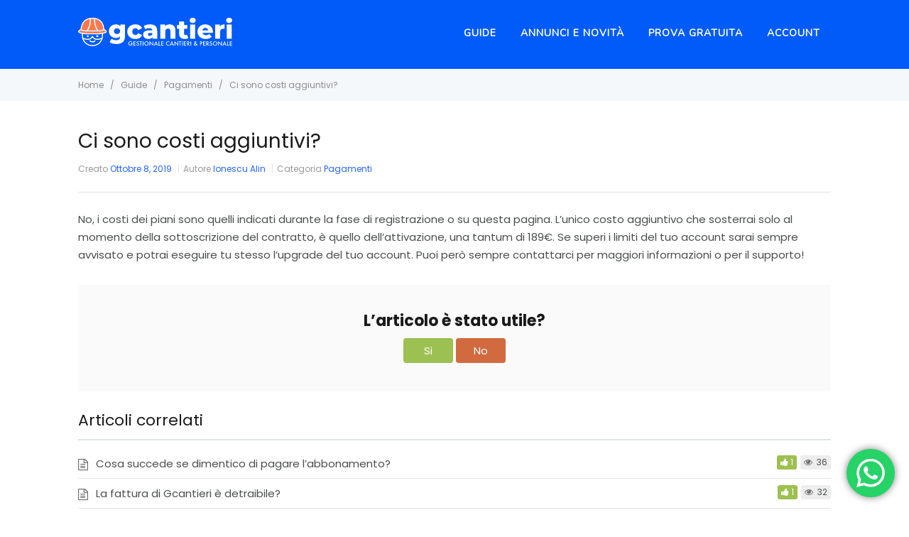

--- FILE ---
content_type: text/html; charset=UTF-8
request_url: https://support.gcantieri.it/guide/ci-sono-costi-aggiuntivi/
body_size: 16937
content:
<!DOCTYPE html>
<html lang="it-IT">
<head>
<meta http-equiv="X-UA-Compatible" content="IE=edge">
<meta charset="UTF-8" />
<meta name="viewport" content="width=device-width, initial-scale=1">
<link rel="profile" href="http://gmpg.org/xfn/11" />
<link rel="pingback" href="https://support.gcantieri.it/xmlrpc.php" />
<meta name="theme-color" content="#2B5BF9" />
<meta name='robots' content='index, follow, max-image-preview:large, max-snippet:-1, max-video-preview:-1' />
<style>img:is([sizes="auto" i], [sizes^="auto," i]) { contain-intrinsic-size: 3000px 1500px }</style>
<!-- This site is optimized with the Yoast SEO plugin v25.1 - https://yoast.com/wordpress/plugins/seo/ -->
<title>Ci sono costi aggiuntivi? - Support Gcantieri - Gestionale Cantieri e Personale</title>
<meta name="description" content="Scopri la guida di Gcantieri! Il gestionale Cantieri e personale per gli artigiani." />
<link rel="canonical" href="https://support.gcantieri.it/guide/ci-sono-costi-aggiuntivi/" />
<meta property="og:locale" content="it_IT" />
<meta property="og:type" content="article" />
<meta property="og:title" content="Ci sono costi aggiuntivi? - Support Gcantieri - Gestionale Cantieri e Personale" />
<meta property="og:description" content="Scopri la guida di Gcantieri! Il gestionale Cantieri e personale per gli artigiani." />
<meta property="og:url" content="https://support.gcantieri.it/guide/ci-sono-costi-aggiuntivi/" />
<meta property="og:site_name" content="Support Gcantieri - Gestionale Cantieri e Personale" />
<meta property="article:publisher" content="https://www.facebook.com/gcantieri.it" />
<meta property="article:modified_time" content="2020-04-17T08:21:40+00:00" />
<meta property="og:image" content="https://support.gcantieri.it/wp-content/uploads/2019/04/assistenza-support-gcantieri-gestionale-cantieri.jpg" />
<meta property="og:image:width" content="1600" />
<meta property="og:image:height" content="800" />
<meta property="og:image:type" content="image/jpeg" />
<meta name="twitter:card" content="summary_large_image" />
<script type="application/ld+json" class="yoast-schema-graph">{"@context":"https://schema.org","@graph":[{"@type":"WebPage","@id":"https://support.gcantieri.it/guide/ci-sono-costi-aggiuntivi/","url":"https://support.gcantieri.it/guide/ci-sono-costi-aggiuntivi/","name":"Ci sono costi aggiuntivi? - Support Gcantieri - Gestionale Cantieri e Personale","isPartOf":{"@id":"https://support.gcantieri.it/#website"},"datePublished":"2019-10-08T16:21:04+00:00","dateModified":"2020-04-17T08:21:40+00:00","description":"Scopri la guida di Gcantieri! Il gestionale Cantieri e personale per gli artigiani.","breadcrumb":{"@id":"https://support.gcantieri.it/guide/ci-sono-costi-aggiuntivi/#breadcrumb"},"inLanguage":"it-IT","potentialAction":[{"@type":"ReadAction","target":["https://support.gcantieri.it/guide/ci-sono-costi-aggiuntivi/"]}]},{"@type":"BreadcrumbList","@id":"https://support.gcantieri.it/guide/ci-sono-costi-aggiuntivi/#breadcrumb","itemListElement":[{"@type":"ListItem","position":1,"name":"Home","item":"https://support.gcantieri.it/"},{"@type":"ListItem","position":2,"name":"Article","item":"https://support.gcantieri.it/guide/"},{"@type":"ListItem","position":3,"name":"Ci sono costi aggiuntivi?"}]},{"@type":"WebSite","@id":"https://support.gcantieri.it/#website","url":"https://support.gcantieri.it/","name":"Support Gcantieri - Gestionale Cantieri e Personale","description":"Assistenza di Gcantieri","publisher":{"@id":"https://support.gcantieri.it/#organization"},"alternateName":"Support Gcantieri","potentialAction":[{"@type":"SearchAction","target":{"@type":"EntryPoint","urlTemplate":"https://support.gcantieri.it/?s={search_term_string}"},"query-input":{"@type":"PropertyValueSpecification","valueRequired":true,"valueName":"search_term_string"}}],"inLanguage":"it-IT"},{"@type":"Organization","@id":"https://support.gcantieri.it/#organization","name":"Gcantieri","alternateName":"Gestionale Cantieri","url":"https://support.gcantieri.it/","logo":{"@type":"ImageObject","inLanguage":"it-IT","@id":"https://support.gcantieri.it/#/schema/logo/image/","url":"https://support.gcantieri.it/wp-content/uploads/2025/02/gcantieri-logo-organizzazione.jpg","contentUrl":"https://support.gcantieri.it/wp-content/uploads/2025/02/gcantieri-logo-organizzazione.jpg","width":698,"height":698,"caption":"Gcantieri"},"image":{"@id":"https://support.gcantieri.it/#/schema/logo/image/"},"sameAs":["https://www.facebook.com/gcantieri.it","https://www.youtube.com/@gcantieri-gestionalecantie427"]}]}</script>
<!-- / Yoast SEO plugin. -->
<link rel='dns-prefetch' href='//fonts.googleapis.com' />
<link rel="alternate" type="application/rss+xml" title="Support Gcantieri - Gestionale Cantieri e Personale &raquo; Feed" href="https://support.gcantieri.it/feed/" />
<link rel="alternate" type="application/rss+xml" title="Support Gcantieri - Gestionale Cantieri e Personale &raquo; Feed dei commenti" href="https://support.gcantieri.it/comments/feed/" />
<script type="text/javascript">
/* <![CDATA[ */
window._wpemojiSettings = {"baseUrl":"https:\/\/s.w.org\/images\/core\/emoji\/16.0.1\/72x72\/","ext":".png","svgUrl":"https:\/\/s.w.org\/images\/core\/emoji\/16.0.1\/svg\/","svgExt":".svg","source":{"concatemoji":"https:\/\/support.gcantieri.it\/wp-includes\/js\/wp-emoji-release.min.js?ver=6.8.3"}};
/*! This file is auto-generated */
!function(s,n){var o,i,e;function c(e){try{var t={supportTests:e,timestamp:(new Date).valueOf()};sessionStorage.setItem(o,JSON.stringify(t))}catch(e){}}function p(e,t,n){e.clearRect(0,0,e.canvas.width,e.canvas.height),e.fillText(t,0,0);var t=new Uint32Array(e.getImageData(0,0,e.canvas.width,e.canvas.height).data),a=(e.clearRect(0,0,e.canvas.width,e.canvas.height),e.fillText(n,0,0),new Uint32Array(e.getImageData(0,0,e.canvas.width,e.canvas.height).data));return t.every(function(e,t){return e===a[t]})}function u(e,t){e.clearRect(0,0,e.canvas.width,e.canvas.height),e.fillText(t,0,0);for(var n=e.getImageData(16,16,1,1),a=0;a<n.data.length;a++)if(0!==n.data[a])return!1;return!0}function f(e,t,n,a){switch(t){case"flag":return n(e,"\ud83c\udff3\ufe0f\u200d\u26a7\ufe0f","\ud83c\udff3\ufe0f\u200b\u26a7\ufe0f")?!1:!n(e,"\ud83c\udde8\ud83c\uddf6","\ud83c\udde8\u200b\ud83c\uddf6")&&!n(e,"\ud83c\udff4\udb40\udc67\udb40\udc62\udb40\udc65\udb40\udc6e\udb40\udc67\udb40\udc7f","\ud83c\udff4\u200b\udb40\udc67\u200b\udb40\udc62\u200b\udb40\udc65\u200b\udb40\udc6e\u200b\udb40\udc67\u200b\udb40\udc7f");case"emoji":return!a(e,"\ud83e\udedf")}return!1}function g(e,t,n,a){var r="undefined"!=typeof WorkerGlobalScope&&self instanceof WorkerGlobalScope?new OffscreenCanvas(300,150):s.createElement("canvas"),o=r.getContext("2d",{willReadFrequently:!0}),i=(o.textBaseline="top",o.font="600 32px Arial",{});return e.forEach(function(e){i[e]=t(o,e,n,a)}),i}function t(e){var t=s.createElement("script");t.src=e,t.defer=!0,s.head.appendChild(t)}"undefined"!=typeof Promise&&(o="wpEmojiSettingsSupports",i=["flag","emoji"],n.supports={everything:!0,everythingExceptFlag:!0},e=new Promise(function(e){s.addEventListener("DOMContentLoaded",e,{once:!0})}),new Promise(function(t){var n=function(){try{var e=JSON.parse(sessionStorage.getItem(o));if("object"==typeof e&&"number"==typeof e.timestamp&&(new Date).valueOf()<e.timestamp+604800&&"object"==typeof e.supportTests)return e.supportTests}catch(e){}return null}();if(!n){if("undefined"!=typeof Worker&&"undefined"!=typeof OffscreenCanvas&&"undefined"!=typeof URL&&URL.createObjectURL&&"undefined"!=typeof Blob)try{var e="postMessage("+g.toString()+"("+[JSON.stringify(i),f.toString(),p.toString(),u.toString()].join(",")+"));",a=new Blob([e],{type:"text/javascript"}),r=new Worker(URL.createObjectURL(a),{name:"wpTestEmojiSupports"});return void(r.onmessage=function(e){c(n=e.data),r.terminate(),t(n)})}catch(e){}c(n=g(i,f,p,u))}t(n)}).then(function(e){for(var t in e)n.supports[t]=e[t],n.supports.everything=n.supports.everything&&n.supports[t],"flag"!==t&&(n.supports.everythingExceptFlag=n.supports.everythingExceptFlag&&n.supports[t]);n.supports.everythingExceptFlag=n.supports.everythingExceptFlag&&!n.supports.flag,n.DOMReady=!1,n.readyCallback=function(){n.DOMReady=!0}}).then(function(){return e}).then(function(){var e;n.supports.everything||(n.readyCallback(),(e=n.source||{}).concatemoji?t(e.concatemoji):e.wpemoji&&e.twemoji&&(t(e.twemoji),t(e.wpemoji)))}))}((window,document),window._wpemojiSettings);
/* ]]> */
</script>
<!-- <link rel='stylesheet' id='ht_ctc_main_css-css' href='https://support.gcantieri.it/wp-content/plugins/click-to-chat-for-whatsapp/new/inc/assets/css/main.css?ver=4.21' type='text/css' media='all' /> -->
<link rel="stylesheet" type="text/css" href="//support.gcantieri.it/wp-content/cache/wpfc-minified/1dllu3nf/c41ns.css" media="all"/>
<style id='wp-emoji-styles-inline-css' type='text/css'>
img.wp-smiley, img.emoji {
display: inline !important;
border: none !important;
box-shadow: none !important;
height: 1em !important;
width: 1em !important;
margin: 0 0.07em !important;
vertical-align: -0.1em !important;
background: none !important;
padding: 0 !important;
}
</style>
<!-- <link rel='stylesheet' id='wp-block-library-css' href='https://support.gcantieri.it/wp-includes/css/dist/block-library/style.min.css?ver=6.8.3' type='text/css' media='all' /> -->
<link rel="stylesheet" type="text/css" href="//support.gcantieri.it/wp-content/cache/wpfc-minified/9ml9mhl4/c41ns.css" media="all"/>
<style id='classic-theme-styles-inline-css' type='text/css'>
/*! This file is auto-generated */
.wp-block-button__link{color:#fff;background-color:#32373c;border-radius:9999px;box-shadow:none;text-decoration:none;padding:calc(.667em + 2px) calc(1.333em + 2px);font-size:1.125em}.wp-block-file__button{background:#32373c;color:#fff;text-decoration:none}
</style>
<style id='safe-svg-svg-icon-style-inline-css' type='text/css'>
.safe-svg-cover{text-align:center}.safe-svg-cover .safe-svg-inside{display:inline-block;max-width:100%}.safe-svg-cover svg{height:100%;max-height:100%;max-width:100%;width:100%}
</style>
<style id='global-styles-inline-css' type='text/css'>
:root{--wp--preset--aspect-ratio--square: 1;--wp--preset--aspect-ratio--4-3: 4/3;--wp--preset--aspect-ratio--3-4: 3/4;--wp--preset--aspect-ratio--3-2: 3/2;--wp--preset--aspect-ratio--2-3: 2/3;--wp--preset--aspect-ratio--16-9: 16/9;--wp--preset--aspect-ratio--9-16: 9/16;--wp--preset--color--black: #000000;--wp--preset--color--cyan-bluish-gray: #abb8c3;--wp--preset--color--white: #ffffff;--wp--preset--color--pale-pink: #f78da7;--wp--preset--color--vivid-red: #cf2e2e;--wp--preset--color--luminous-vivid-orange: #ff6900;--wp--preset--color--luminous-vivid-amber: #fcb900;--wp--preset--color--light-green-cyan: #7bdcb5;--wp--preset--color--vivid-green-cyan: #00d084;--wp--preset--color--pale-cyan-blue: #8ed1fc;--wp--preset--color--vivid-cyan-blue: #0693e3;--wp--preset--color--vivid-purple: #9b51e0;--wp--preset--gradient--vivid-cyan-blue-to-vivid-purple: linear-gradient(135deg,rgba(6,147,227,1) 0%,rgb(155,81,224) 100%);--wp--preset--gradient--light-green-cyan-to-vivid-green-cyan: linear-gradient(135deg,rgb(122,220,180) 0%,rgb(0,208,130) 100%);--wp--preset--gradient--luminous-vivid-amber-to-luminous-vivid-orange: linear-gradient(135deg,rgba(252,185,0,1) 0%,rgba(255,105,0,1) 100%);--wp--preset--gradient--luminous-vivid-orange-to-vivid-red: linear-gradient(135deg,rgba(255,105,0,1) 0%,rgb(207,46,46) 100%);--wp--preset--gradient--very-light-gray-to-cyan-bluish-gray: linear-gradient(135deg,rgb(238,238,238) 0%,rgb(169,184,195) 100%);--wp--preset--gradient--cool-to-warm-spectrum: linear-gradient(135deg,rgb(74,234,220) 0%,rgb(151,120,209) 20%,rgb(207,42,186) 40%,rgb(238,44,130) 60%,rgb(251,105,98) 80%,rgb(254,248,76) 100%);--wp--preset--gradient--blush-light-purple: linear-gradient(135deg,rgb(255,206,236) 0%,rgb(152,150,240) 100%);--wp--preset--gradient--blush-bordeaux: linear-gradient(135deg,rgb(254,205,165) 0%,rgb(254,45,45) 50%,rgb(107,0,62) 100%);--wp--preset--gradient--luminous-dusk: linear-gradient(135deg,rgb(255,203,112) 0%,rgb(199,81,192) 50%,rgb(65,88,208) 100%);--wp--preset--gradient--pale-ocean: linear-gradient(135deg,rgb(255,245,203) 0%,rgb(182,227,212) 50%,rgb(51,167,181) 100%);--wp--preset--gradient--electric-grass: linear-gradient(135deg,rgb(202,248,128) 0%,rgb(113,206,126) 100%);--wp--preset--gradient--midnight: linear-gradient(135deg,rgb(2,3,129) 0%,rgb(40,116,252) 100%);--wp--preset--font-size--small: 13px;--wp--preset--font-size--medium: 20px;--wp--preset--font-size--large: 36px;--wp--preset--font-size--x-large: 42px;--wp--preset--spacing--20: 0.44rem;--wp--preset--spacing--30: 0.67rem;--wp--preset--spacing--40: 1rem;--wp--preset--spacing--50: 1.5rem;--wp--preset--spacing--60: 2.25rem;--wp--preset--spacing--70: 3.38rem;--wp--preset--spacing--80: 5.06rem;--wp--preset--shadow--natural: 6px 6px 9px rgba(0, 0, 0, 0.2);--wp--preset--shadow--deep: 12px 12px 50px rgba(0, 0, 0, 0.4);--wp--preset--shadow--sharp: 6px 6px 0px rgba(0, 0, 0, 0.2);--wp--preset--shadow--outlined: 6px 6px 0px -3px rgba(255, 255, 255, 1), 6px 6px rgba(0, 0, 0, 1);--wp--preset--shadow--crisp: 6px 6px 0px rgba(0, 0, 0, 1);}:where(.is-layout-flex){gap: 0.5em;}:where(.is-layout-grid){gap: 0.5em;}body .is-layout-flex{display: flex;}.is-layout-flex{flex-wrap: wrap;align-items: center;}.is-layout-flex > :is(*, div){margin: 0;}body .is-layout-grid{display: grid;}.is-layout-grid > :is(*, div){margin: 0;}:where(.wp-block-columns.is-layout-flex){gap: 2em;}:where(.wp-block-columns.is-layout-grid){gap: 2em;}:where(.wp-block-post-template.is-layout-flex){gap: 1.25em;}:where(.wp-block-post-template.is-layout-grid){gap: 1.25em;}.has-black-color{color: var(--wp--preset--color--black) !important;}.has-cyan-bluish-gray-color{color: var(--wp--preset--color--cyan-bluish-gray) !important;}.has-white-color{color: var(--wp--preset--color--white) !important;}.has-pale-pink-color{color: var(--wp--preset--color--pale-pink) !important;}.has-vivid-red-color{color: var(--wp--preset--color--vivid-red) !important;}.has-luminous-vivid-orange-color{color: var(--wp--preset--color--luminous-vivid-orange) !important;}.has-luminous-vivid-amber-color{color: var(--wp--preset--color--luminous-vivid-amber) !important;}.has-light-green-cyan-color{color: var(--wp--preset--color--light-green-cyan) !important;}.has-vivid-green-cyan-color{color: var(--wp--preset--color--vivid-green-cyan) !important;}.has-pale-cyan-blue-color{color: var(--wp--preset--color--pale-cyan-blue) !important;}.has-vivid-cyan-blue-color{color: var(--wp--preset--color--vivid-cyan-blue) !important;}.has-vivid-purple-color{color: var(--wp--preset--color--vivid-purple) !important;}.has-black-background-color{background-color: var(--wp--preset--color--black) !important;}.has-cyan-bluish-gray-background-color{background-color: var(--wp--preset--color--cyan-bluish-gray) !important;}.has-white-background-color{background-color: var(--wp--preset--color--white) !important;}.has-pale-pink-background-color{background-color: var(--wp--preset--color--pale-pink) !important;}.has-vivid-red-background-color{background-color: var(--wp--preset--color--vivid-red) !important;}.has-luminous-vivid-orange-background-color{background-color: var(--wp--preset--color--luminous-vivid-orange) !important;}.has-luminous-vivid-amber-background-color{background-color: var(--wp--preset--color--luminous-vivid-amber) !important;}.has-light-green-cyan-background-color{background-color: var(--wp--preset--color--light-green-cyan) !important;}.has-vivid-green-cyan-background-color{background-color: var(--wp--preset--color--vivid-green-cyan) !important;}.has-pale-cyan-blue-background-color{background-color: var(--wp--preset--color--pale-cyan-blue) !important;}.has-vivid-cyan-blue-background-color{background-color: var(--wp--preset--color--vivid-cyan-blue) !important;}.has-vivid-purple-background-color{background-color: var(--wp--preset--color--vivid-purple) !important;}.has-black-border-color{border-color: var(--wp--preset--color--black) !important;}.has-cyan-bluish-gray-border-color{border-color: var(--wp--preset--color--cyan-bluish-gray) !important;}.has-white-border-color{border-color: var(--wp--preset--color--white) !important;}.has-pale-pink-border-color{border-color: var(--wp--preset--color--pale-pink) !important;}.has-vivid-red-border-color{border-color: var(--wp--preset--color--vivid-red) !important;}.has-luminous-vivid-orange-border-color{border-color: var(--wp--preset--color--luminous-vivid-orange) !important;}.has-luminous-vivid-amber-border-color{border-color: var(--wp--preset--color--luminous-vivid-amber) !important;}.has-light-green-cyan-border-color{border-color: var(--wp--preset--color--light-green-cyan) !important;}.has-vivid-green-cyan-border-color{border-color: var(--wp--preset--color--vivid-green-cyan) !important;}.has-pale-cyan-blue-border-color{border-color: var(--wp--preset--color--pale-cyan-blue) !important;}.has-vivid-cyan-blue-border-color{border-color: var(--wp--preset--color--vivid-cyan-blue) !important;}.has-vivid-purple-border-color{border-color: var(--wp--preset--color--vivid-purple) !important;}.has-vivid-cyan-blue-to-vivid-purple-gradient-background{background: var(--wp--preset--gradient--vivid-cyan-blue-to-vivid-purple) !important;}.has-light-green-cyan-to-vivid-green-cyan-gradient-background{background: var(--wp--preset--gradient--light-green-cyan-to-vivid-green-cyan) !important;}.has-luminous-vivid-amber-to-luminous-vivid-orange-gradient-background{background: var(--wp--preset--gradient--luminous-vivid-amber-to-luminous-vivid-orange) !important;}.has-luminous-vivid-orange-to-vivid-red-gradient-background{background: var(--wp--preset--gradient--luminous-vivid-orange-to-vivid-red) !important;}.has-very-light-gray-to-cyan-bluish-gray-gradient-background{background: var(--wp--preset--gradient--very-light-gray-to-cyan-bluish-gray) !important;}.has-cool-to-warm-spectrum-gradient-background{background: var(--wp--preset--gradient--cool-to-warm-spectrum) !important;}.has-blush-light-purple-gradient-background{background: var(--wp--preset--gradient--blush-light-purple) !important;}.has-blush-bordeaux-gradient-background{background: var(--wp--preset--gradient--blush-bordeaux) !important;}.has-luminous-dusk-gradient-background{background: var(--wp--preset--gradient--luminous-dusk) !important;}.has-pale-ocean-gradient-background{background: var(--wp--preset--gradient--pale-ocean) !important;}.has-electric-grass-gradient-background{background: var(--wp--preset--gradient--electric-grass) !important;}.has-midnight-gradient-background{background: var(--wp--preset--gradient--midnight) !important;}.has-small-font-size{font-size: var(--wp--preset--font-size--small) !important;}.has-medium-font-size{font-size: var(--wp--preset--font-size--medium) !important;}.has-large-font-size{font-size: var(--wp--preset--font-size--large) !important;}.has-x-large-font-size{font-size: var(--wp--preset--font-size--x-large) !important;}
:where(.wp-block-post-template.is-layout-flex){gap: 1.25em;}:where(.wp-block-post-template.is-layout-grid){gap: 1.25em;}
:where(.wp-block-columns.is-layout-flex){gap: 2em;}:where(.wp-block-columns.is-layout-grid){gap: 2em;}
:root :where(.wp-block-pullquote){font-size: 1.5em;line-height: 1.6;}
</style>
<!-- <link rel='stylesheet' id='ht-theme-style-css' href='https://support.gcantieri.it/wp-content/themes/helpguru/css/style.css?ver=6.8.3' type='text/css' media='all' /> -->
<!-- <link rel='stylesheet' id='ht-kb-css' href='https://support.gcantieri.it/wp-content/themes/helpguru/css/ht-kb.css?ver=6.8.3' type='text/css' media='all' /> -->
<!-- <link rel='stylesheet' id='ht-childtheme-style-css' href='https://support.gcantieri.it/wp-content/themes/helpguru-childtheme/style.css?ver=6.8.3' type='text/css' media='all' /> -->
<link rel="stylesheet" type="text/css" href="//support.gcantieri.it/wp-content/cache/wpfc-minified/jzxgzkkk/c41ns.css" media="all"/>
<style id='ht-childtheme-style-inline-css' type='text/css'>
a, a:visited, .bbp-author-name { color: #2465fb; } a:hover { color: #0c53f9; } #site-header { background: #005bf9; } @media screen and (max-width: 768px) { #nav-primary-menu { background: #005bf9; } } #site-header, #site-header a, #site-header a:visited, #site-header a:hover, #nav-primary button { color:#ffffff; } #page-header { background: #1165fb; } #page-header, #page-header a, #page-header a:visited, #page-header a:hover, #page-header #page-header-title { color:#ffffff; } #page-header #page-header-tagline { color:rgba(255,255,255,0.9); } #ht-site-container.ht-layout-boxed { max-width: 1200px; box-shadow: 0 0 55px rgba(0,0,0,0.15); } #homepage-features .hf-block i { color: #2465fb; } .hkb_widget_exit__btn { background: #2465fb; }
</style>
<link rel='stylesheet' id='ht-google-font-css' href='//fonts.googleapis.com/css?family=Open+Sans:400italic,400,600,700|Nunito:400' type='text/css' media='all' />
<!-- <link rel='stylesheet' id='font-awesome-css' href='https://support.gcantieri.it/wp-content/themes/helpguru/inc/ht-core/libraries/font-awesome/css/font-awesome.min.css?ver=6.8.3' type='text/css' media='all' /> -->
<link rel="stylesheet" type="text/css" href="//support.gcantieri.it/wp-content/cache/wpfc-minified/r21gdnx/c41ns.css" media="all"/>
<style id='akismet-widget-style-inline-css' type='text/css'>
.a-stats {
--akismet-color-mid-green: #357b49;
--akismet-color-white: #fff;
--akismet-color-light-grey: #f6f7f7;
max-width: 350px;
width: auto;
}
.a-stats * {
all: unset;
box-sizing: border-box;
}
.a-stats strong {
font-weight: 600;
}
.a-stats a.a-stats__link,
.a-stats a.a-stats__link:visited,
.a-stats a.a-stats__link:active {
background: var(--akismet-color-mid-green);
border: none;
box-shadow: none;
border-radius: 8px;
color: var(--akismet-color-white);
cursor: pointer;
display: block;
font-family: -apple-system, BlinkMacSystemFont, 'Segoe UI', 'Roboto', 'Oxygen-Sans', 'Ubuntu', 'Cantarell', 'Helvetica Neue', sans-serif;
font-weight: 500;
padding: 12px;
text-align: center;
text-decoration: none;
transition: all 0.2s ease;
}
/* Extra specificity to deal with TwentyTwentyOne focus style */
.widget .a-stats a.a-stats__link:focus {
background: var(--akismet-color-mid-green);
color: var(--akismet-color-white);
text-decoration: none;
}
.a-stats a.a-stats__link:hover {
filter: brightness(110%);
box-shadow: 0 4px 12px rgba(0, 0, 0, 0.06), 0 0 2px rgba(0, 0, 0, 0.16);
}
.a-stats .count {
color: var(--akismet-color-white);
display: block;
font-size: 1.5em;
line-height: 1.4;
padding: 0 13px;
white-space: nowrap;
}
</style>
<script src='//support.gcantieri.it/wp-content/cache/wpfc-minified/8awk9i82/c47u1.js' type="text/javascript"></script>
<!-- <script type="text/javascript" src="https://support.gcantieri.it/wp-includes/js/jquery/jquery.min.js?ver=3.7.1" id="jquery-core-js"></script> -->
<!-- <script type="text/javascript" src="https://support.gcantieri.it/wp-includes/js/jquery/jquery-migrate.min.js?ver=3.4.1" id="jquery-migrate-js"></script> -->
<link rel="https://api.w.org/" href="https://support.gcantieri.it/wp-json/" /><link rel="alternate" title="JSON" type="application/json" href="https://support.gcantieri.it/wp-json/wp/v2/ht_kb/369" /><link rel="EditURI" type="application/rsd+xml" title="RSD" href="https://support.gcantieri.it/xmlrpc.php?rsd" />
<link rel='shortlink' href='https://support.gcantieri.it/?p=369' />
<link rel="alternate" title="oEmbed (JSON)" type="application/json+oembed" href="https://support.gcantieri.it/wp-json/oembed/1.0/embed?url=https%3A%2F%2Fsupport.gcantieri.it%2Fguide%2Fci-sono-costi-aggiuntivi%2F" />
<link rel="alternate" title="oEmbed (XML)" type="text/xml+oembed" href="https://support.gcantieri.it/wp-json/oembed/1.0/embed?url=https%3A%2F%2Fsupport.gcantieri.it%2Fguide%2Fci-sono-costi-aggiuntivi%2F&#038;format=xml" />
<link crossorigin href="https://assets.gcantieri.it" rel="preconnect" />
<!--
<link rel="prefetch" href="https://assets.gcantieri.it/cookiepolicy/all.min.css" />
<link rel="prefetch" href="https://assets.gcantieri.it/cookiepolicy/lib.min.js" />
<link rel="prefetch" href="https://assets.gcantieri.it/cookiepolicy/script.prod.js" />
<link rel="prefetch" href="https://assets.gcantieri.it/cookiepolicy/fb-consent-init.js" />
<link rel="prefetch" href="https://assets.gcantieri.it/cookiepolicy/gtag-consent-init.js" />
-->
<!-- Google tag (gtag.js) -->
<script async src="https://www.googletagmanager.com/gtag/js?id=G-PMDERX20NQ"></script>
<!--<script>
window.dataLayer = window.dataLayer || [];
function gtag(){dataLayer.push(arguments);}
gtag('js', new Date());
gtag('config', 'G-PMDERX20NQ');
</script>-->
<meta property=fb:pages content=370408870178529>
<meta name="generator" content="HelpGuru Knowledge Base v3.0.3" />
<script type="text/javascript">
window.cc_config = {
"moduleName": "cookieconsent",
"saveConsent": "1",
"ipAddress": "18.97.14.86",
"baseUrl": "https://support.gcantieri.it",
"ajaxUrl": "https://account.gcantieri.it/CC/saveUserPreferences/",
"ajaxToken": "none",
"ajaxTokenName": "crsf_token",
"disablePageInteraction": "1",
"autoClearCookies": "1",
"showImage": "1",
"imageUrl": "https://assets.gcantieri.it/cookiepolicy/cookie-200px.png",
"guiOptions": {
"consentModal": {
"layout": "box wide",
"position": "bottom left",
"equalWeightButtons": false,
"flipButtons": true
},
"preferencesModal": {
"layout": "bar",
"flipButtons": false,
"equalWeightButtons": false
}
},
"auto_language": "browser",
"categories": {
"functionality_storage": { "enabled": true, "readOnly": true },
"personalization_storage": { "enabled": false, "readOnly": false },
"security_storage": { "enabled": false, "readOnly": false },
"analytics_storage": { "enabled": false, "readOnly": false },
"ad_storage": { "enabled": false, "readOnly": false },
"ad_personalization": { "enabled": false, "readOnly": false }
},
"sections": [
{
"description": "Da questa sezione \u00e8 possibile gestire le proprie preferenze abilitando o disabilitando i cookie per categoria. \u00c8 possibile modificare le preferenze in qualsiasi momento cliccando sul pulsante \"Gestione preferenze\"."
},
{
"title": "Cookie Necessari <span class='pm__badge'>Sempre Attivo</span>",
"description": "I cookie necessari aiutano a contribuire a rendere fruibile un sito web abilitando le funzioni di base come la navigazione della pagina e l'accesso alle aree protette del sito. Il sito web non pu\u00f2 funzionare correttamente senza questi cookie.",
"linkedCategory": "functionality_storage"
},
{
"title": "Cookie per Funzionalit\u00e0",
"description": "I cookie per le preferenze consentono a un sito web di ricordare le informazioni che influenzano il modo in cui il sito si comporta o si presenta, come la lingua preferita o la regione che ti trovi. Questi strumenti di tracciamento abilitano semplici interazioni e funzionalit\u00e0 che ti permettono di accedere a determinate risorse del nostro servizio e ti consentono di comunicare pi\u00f9 facilmente con noi.\n",
"linkedCategory": "personalization_storage"
},
{
"title": "Cookie per la sicurezza",
"description": "I cookie per la sicurezza consentono di memorizzare informazioni relative alla sicurezza, come l'autenticazione, la protezione dalle frodi e altri mezzi per proteggere l'utente.",
"linkedCategory": "security_storage"
},
{
"title": "Misurazione",
"description": "I cookie statistici ci consentono di misurare le prestazioni del nostro sito web e delle nostre campagne pubblicitarie. Li utilizziamo per determinare il numero di visite e le fonti delle visite al nostro sito web. I dati ottenuti tramite questi cookie vengono elaborati in forma aggregata, senza utilizzare identificatori che rimandino a utenti specifici del nostro sito web. Se disabilitate l'uso dei cookie analitici in relazione alla vostra visita, perdiamo la possibilit\u00e0 di analizzare le prestazioni e ottimizzare il nostro sito web.",
"linkedCategory": "analytics_storage"
},
{
"title": "Cookie per il Marketing",
"description": "I cookie per il marketing sono utilizzati da noi o dai nostri partner per mostrarvi contenuti o pubblicit\u00e0 pertinenti sia sul nostro sito che su siti di terzi. Questo ci permette di creare profili basati sui vostri interessi, i cosiddetti profili pseudonimizzati. Sulla base di queste informazioni, in genere non \u00e8 possibile identificarvi direttamente come persona, poich\u00e9 vengono utilizzati solo dati pseudonimizzati. A meno che non esprimiate il vostro consenso, non riceverete contenuti e annunci pubblicitari personalizzati in base ai vostri interessi.",
"linkedCategory": "ad_storage"
},
{
"title": "Marketing Personalizzato",
"description": "I cookie di personalizzazione degli annunci possono utilizzare cookie di terze parti per aiutarli a personalizzare i contenuti e tracciare gli utenti su diversi siti Web e dispositivi al fine di offrire la migliore esperienza e i migliori prodotti che ti possono interessare.",
"linkedCategory": "ad_personalization"
},
{
"title": "Il tuo Consenso",
"description": "<p>Identificativo del consenso: <span id=\"consent-id\">-</span></p><p><br>Data del consenso: <span id=\"consent-timestamp\">-</span></p><br><p>Ultima modifica: <span id=\"last-consent-timestamp\">-</span></p>"
},
{
"title": "Maggiori informazioni",
"description": "Per qualsiasi domanda relativa alla mia politica sui cookie e alle vostre scelte, vi preghiamo di <a href=\"https://gcantieri.it/contatti/\" target=\"_blank\">contattarci</a>."
},
{
"title": "Altre Informazioni",
"description": "<a href=\"https://gcantieri.it/privacy-policy/\" target=\"_blank\" rel=\"noopener\">Politica sulla Privacy</a> <a href=\"https://gcantieri.it/cookie-policy/\" target=\"_blank\" rel=\"noopener\">Cookie Policy</a>"
}
],
"revision": 0,
"expiresAfterDays": 182,
"language": {
"default": "it",
"translations": {
"it": {
"consentModal": {
"title": "<img src=\"https://assets.gcantieri.it/cookiepolicy/cookie-200px.png\" alt=\"Questo sito utilizza i cookie\" class=\"cc_image_title\" width=\"40px\" height=\"40px\" loading=\"lazy\"> Questo sito utilizza i cookie",
"description": "{{revisionMessage}} Utilizziamo i cookie per migliorare la tua esperienza, personalizzare contenuti e annunci, offrire funzionalità social e analizzare il traffico. Condividiamo alcune informazioni con partner di analisi, pubblicità e social media, che potrebbero combinarle con altri dati forniti o raccolti dai loro servizi.",
"acceptAllBtn": "Accetta",
"acceptNecessaryBtn": "Solo neccessari",
"showPreferencesBtn": "Gestisci preferenze",
"closeIconLabel": false,
"footer": "<a href=\"https://gcantieri.it/privacy-policy/\" target=\"_blank\" rel=\"noopener\">Politica sulla Privacy</a> <a href=\"https://gcantieri.it/cookie-policy/\" target=\"_blank\" rel=\"noopener\">Cookie Policy</a>",
"revisionMessage": "<b class=\"revisionText\">Ciao! Abbiamo fatto qualche modifica alla nostra privacy policy e la cookie policy dall'ultima volta che hai visitato il nostro sito!</b><br><br>"
},
"preferencesModal": {
"title": "Gestisci preferenze",
"acceptAllBtn": "Accetta tutto",
"acceptNecessaryBtn": "Solo neccessari",
"savePreferencesBtn": "Accetta la selezione attuale",
"closeIconLabel": "Chiudi",
"sections": [
{
"description": "Da questa sezione \u00e8 possibile gestire le proprie preferenze abilitando o disabilitando i cookie per categoria. \u00c8 possibile modificare le preferenze in qualsiasi momento cliccando sul pulsante \"Gestione preferenze\"."
},
{
"title": "Cookie Necessari <span class='pm__badge'>Sempre Attivo</span>",
"description": "I cookie necessari aiutano a contribuire a rendere fruibile un sito web abilitando le funzioni di base come la navigazione della pagina e l'accesso alle aree protette del sito. Il sito web non pu\u00f2 funzionare correttamente senza questi cookie.",
"linkedCategory": "functionality_storage"
},
{
"title": "Cookie per Funzionalit\u00e0",
"description": "I cookie per le preferenze consentono a un sito web di ricordare le informazioni che influenzano il modo in cui il sito si comporta o si presenta, come la lingua preferita o la regione che ti trovi. Questi strumenti di tracciamento abilitano semplici interazioni e funzionalit\u00e0 che ti permettono di accedere a determinate risorse del nostro servizio e ti consentono di comunicare pi\u00f9 facilmente con noi.\n",
"linkedCategory": "personalization_storage"
},
{
"title": "Cookie per la sicurezza",
"description": "I cookie per la sicurezza consentono di memorizzare informazioni relative alla sicurezza, come l'autenticazione, la protezione dalle frodi e altri mezzi per proteggere l'utente.",
"linkedCategory": "security_storage"
},
{
"title": "Misurazione",
"description": "I cookie statistici ci consentono di misurare le prestazioni del nostro sito web e delle nostre campagne pubblicitarie. Li utilizziamo per determinare il numero di visite e le fonti delle visite al nostro sito web. I dati ottenuti tramite questi cookie vengono elaborati in forma aggregata, senza utilizzare identificatori che rimandino a utenti specifici del nostro sito web. Se disabilitate l'uso dei cookie analitici in relazione alla vostra visita, perdiamo la possibilit\u00e0 di analizzare le prestazioni e ottimizzare il nostro sito web.",
"linkedCategory": "analytics_storage"
},
{
"title": "Cookie per il Marketing",
"description": "I cookie per il marketing sono utilizzati da noi o dai nostri partner per mostrarvi contenuti o pubblicit\u00e0 pertinenti sia sul nostro sito che su siti di terzi. Questo ci permette di creare profili basati sui vostri interessi, i cosiddetti profili pseudonimizzati. Sulla base di queste informazioni, in genere non \u00e8 possibile identificarvi direttamente come persona, poich\u00e9 vengono utilizzati solo dati pseudonimizzati. A meno che non esprimiate il vostro consenso, non riceverete contenuti e annunci pubblicitari personalizzati in base ai vostri interessi.",
"linkedCategory": "ad_storage"
},
{
"title": "Marketing Personalizzato",
"description": "I cookie di personalizzazione degli annunci possono utilizzare cookie di terze parti per aiutarli a personalizzare i contenuti e tracciare gli utenti su diversi siti Web e dispositivi al fine di offrire la migliore esperienza e i migliori prodotti che ti possono interessare.",
"linkedCategory": "ad_personalization"
},
{
"title": "Il tuo Consenso",
"description": "<p>Identificativo del consenso: <span id=\"consent-id\">-</span></p><p><br>Data del consenso: <span id=\"consent-timestamp\">-</span></p><br><p>Ultima modifica: <span id=\"last-consent-timestamp\">-</span></p>"
},
{
"title": "Maggiori informazioni",
"description": "Per qualsiasi domanda relativa alla mia politica sui cookie e alle vostre scelte, vi preghiamo di <a href=\"https://gcantieri.it/contatti/\" target=\"_blank\">contattarci</a>."
},
{
"title": "Altre Informazioni",
"description": "<a href=\"https://gcantieri.it/privacy-policy/\" target=\"_blank\" rel=\"noopener\">Politica sulla Privacy</a> <a href=\"https://gcantieri.it/cookie-policy/\" target=\"_blank\" rel=\"noopener\">Cookie Policy</a>"
}
]
}
}
}
}
};
</script>
<link rel="stylesheet" href="https://assets.gcantieri.it/cookiepolicy/all.min.css?v=1">
<script src="https://assets.gcantieri.it/cookiepolicy/lib.min.js?v=1"></script>
<script src="https://assets.gcantieri.it/cookiepolicy/script.prod.js?v=1"></script>
<script src="https://assets.gcantieri.it/cookiepolicy/fb-consent-init.js?v=1"></script>
<script src="https://assets.gcantieri.it/cookiepolicy/gtag-consent-init.js?v=1"></script>
<!--[if lt IE 9]><script src="https://support.gcantieri.it/wp-content/themes/helpguru/inc/ht-core/js/html5.js"></script><![endif]--><!--[if (gte IE 6)&(lte IE 8)]><script src="https://support.gcantieri.it/wp-content/themes/helpguru/inc/ht-core/js/selectivizr-min.js"></script><![endif]--><link rel="icon" href="https://support.gcantieri.it/wp-content/uploads/cache/2019/04/cropped-gcantieri-favicon-1/2078470580.png" sizes="32x32" />
<link rel="icon" href="https://support.gcantieri.it/wp-content/uploads/cache/2019/04/cropped-gcantieri-favicon-1/3327680087.png" sizes="192x192" />
<link rel="apple-touch-icon" href="https://support.gcantieri.it/wp-content/uploads/cache/2019/04/cropped-gcantieri-favicon-1/746344816.png" />
<meta name="msapplication-TileImage" content="https://support.gcantieri.it/wp-content/uploads/cache/2019/04/cropped-gcantieri-favicon-1/2787498401.png" />
<style type="text/css" id="wp-custom-css">
@import url('https://fonts.googleapis.com/css?family=Poppins:100,200,300,400,500,700');
body, html, h1, h2, h3, h4, h5, h6{
font-family: 'Poppins', sans-serif;
}
section#site-footer-widgets img.alignnone.wp-image-5886.size-medium {
max-width: 300px;
}
#page-header, #page-header a, #page-header a:visited, #page-header a:hover, #page-header #page-header-title {
color: #fff;
font-family: Poppins;
font-weight: 700;
font-size: 46px;
}
#site-footer-widgets .widget .widget-title{
color: #fff !important;
}
#site-footer-widgets a, #site-footer-widgets a:visited{
color: #fff !important;
}
#site-header #logo img{
max-height: 40px;
}
#site-footer-widgets{
background-image: url(https://gcantieri.it/wp-content/uploads/2019/01/bg-svg-gcantieri.svg);
background-size: cover;
background-position: center;
background-color: transparent !important;
background-position: center top;
padding-top: 8%;
color: #fff;
}
.hkb-category .hkb-category__title a, .hkb-category .hkb-category__title a:visited {
color: #1a1a1a;
font-weight: 500;
}
.hkb-feedback {
background-color: #fafafa;
padding: 40px;
text-align: center;
}
.hkb-feedback h3 {
font-size: 22px;
font-weight: 600;
}
.ht-voting-comment.enabled {
max-width: 100%;
}
button.hkb_widget_exit__btn.button {
display: inline-block;
color: #fff !important;
padding: 8px 16px;
border-radius: 4px;
border: none;
margin-top: 10px;
}		</style>
</head>
<body class="wp-singular ht_kb-template-default single single-ht_kb postid-369 single-format-standard wp-theme-helpguru wp-child-theme-helpguru-childtheme ht-kb unknown" itemtype="http://schema.org/WebPage" itemscope="itemscope">
<!-- #ht-site-container -->
<div id="ht-site-container" class="clearfix ht-layout-fullwidth">
<!-- #header -->
<header id="site-header" class="clearfix" role="banner" itemtype="http://schema.org/WPHeader" itemscope="itemscope">
<div class="ht-container clearfix">
<!-- #logo -->
<div id="logo">
<a title="Support Gcantieri &#8211; Gestionale Cantieri e Personale" alt="Support Gcantieri &#8211; Gestionale Cantieri e Personale" href="https://support.gcantieri.it" >
<img alt="Support Gcantieri &#8211; Gestionale Cantieri e Personale" title="Support Gcantieri &#8211; Gestionale Cantieri e Personale" loading="eager" src="https://support.gcantieri.it/wp-content/uploads/2019/04/logo_2version.svg" />
</a>
</div>
<!-- /#logo -->
<!-- #primary-nav -->
<nav id="nav-primary" role="navigation" itemtype="http://schema.org/SiteNavigationElement" itemscope="itemscope">
<button id="ht-nav-toggle"><span>Menu</span></button>
<div id="nav-primary-menu" class="menu-primary-nav-container"><ul id="menu-primary-nav" class=""><li id="menu-item-145" class="menu-item menu-item-type-custom menu-item-object-custom menu-item-145"><a href="/guide/" title="Visualizza tutte le guide e FAQ di Gcantieri, il gestionale cantieri e dipendenti">Guide</a></li>
<li id="menu-item-228" class="menu-item menu-item-type-post_type menu-item-object-page current_page_parent menu-item-228"><a href="https://support.gcantieri.it/news/" title="Scopri gli ultimi aggiornamenti, le communicazioni e le novità di Gcantieri">Annunci e novità</a></li>
<li id="menu-item-320" class="menu-item menu-item-type-custom menu-item-object-custom menu-item-320"><a target="_blank" href="https://account.gcantieri.it/register" title="Prova ora gratuitamente il gestionale perfetto per gli artigiani: gestisci cantieri, dipendenti, lavoro e reportistica!">Prova Gratuita</a></li>
<li id="menu-item-176" class="menu-item menu-item-type-custom menu-item-object-custom menu-item-176"><a target="_blank" href="https://account.gcantieri.it" title="Accedi all&#8217;account dove potrai vedere pagamenti, cambiare piano su Gcantieri e ricevere assistenza!">Account</a></li>
</ul></div>        </nav>
<!-- /#primary-nav -->
</div>
</header>
<!-- /#header -->
<!-- #page-header-breadcrumbs -->
<section id="page-header-breadcrumbs" class="clearfix">
<div class="ht-container">
<!-- .hkb-breadcrumbs -->
<ol class="hkb-breadcrumbs" itemscope itemtype="http://schema.org/BreadcrumbList">
<li itemprop="itemListElement" itemscope itemtype="http://schema.org/ListItem">
<a itemprop="item" href="https://support.gcantieri.it" title="Home">
<span itemprop="name">Home</span>
</a>
<meta itemprop="position" content="1" />
</li>               
<li itemprop="itemListElement" itemscope itemtype="http://schema.org/ListItem">
<a itemprop="item" href="https://support.gcantieri.it/guide/" title="Guide">
<span itemprop="name">Guide</span>
</a>
<meta itemprop="position" content="2" />
</li>               
<li itemprop="itemListElement" itemscope itemtype="http://schema.org/ListItem">
<a itemprop="item" href="https://support.gcantieri.it/categoria-guida/pagamenti/" title="View all posts in Pagamenti">
<span itemprop="name">Pagamenti</span>
</a>
<meta itemprop="position" content="3" />
</li>               
<li itemprop="itemListElement" itemscope itemtype="http://schema.org/ListItem">
<a itemprop="item" href="https://support.gcantieri.it/guide/ci-sono-costi-aggiuntivi/" title="Ci sono costi aggiuntivi?">
<span itemprop="name">Ci sono costi aggiuntivi?</span>
</a>
<meta itemprop="position" content="4" />
</li>               
</ol>
<!-- /.hkb-breadcrumbs -->
</div>
</section>
<!-- /#page-header -->
<!-- #primary -->
<div id="primary" class="sidebar-off clearfix"> 
<div class="ht-container">
<!-- #content -->
<main id="content" role="main" itemscope="itemscope" itemprop="mainContentOfPage">
<!-- #ht-kb -->
<div id="hkb" class="hkb-template-single">
<article id="post-369" class="post-369 ht_kb type-ht_kb status-publish format-standard hentry ht_kb_category-pagamenti" itemtype="http://schema.org/CreativeWork" itemscope="itemscope">
<!-- .entry-header -->
<header class="entry-header">
<h1 class="entry-title" itemprop="headline">
Ci sono costi aggiuntivi?			</h1>
<ul class="hkb-entry-meta clearfix">
<li class="hkb-em-date"> 
<span>Creato</span>
<a href="https://support.gcantieri.it/guide/ci-sono-costi-aggiuntivi/" rel="bookmark" itemprop="url"><time datetime="2019-10-08" itemprop="datePublished">Ottobre 8, 2019</time></a>
</li>
<li class="ht-kb-em-author">
<span>Autore</span>
<a class="url fn n" href="https://support.gcantieri.it/author/teroro/" title="Ionescu Alin" rel="me" itemprop="author">Ionescu Alin</a>
</li>
<li class="ht-kb-em-category">
<span>Categoria</span>
<a href="https://support.gcantieri.it/categoria-guida/pagamenti/" rel="tag">Pagamenti</a>					</li>
</ul>
</header>
<!-- /.entry-header --> 
<div class="hkb-entry-content">
<!-- .hkb-article__content -->
<div class="hkb-article__content entry-content" itemprop="text">
<p>No, i costi dei piani sono quelli indicati durante la fase di registrazione o su questa pagina. L’unico costo aggiuntivo che sosterrai solo al momento della sottoscrizione del contratto, è quello dell’attivazione, una tantum di 189€. Se superi i limiti del tuo account sarai sempre avvisato e potrai eseguire tu stesso l’upgrade del tuo account. Puoi però sempre contattarci per maggiori informazioni o per il supporto!</p>
</div>
<!-- /.hkb-article__content -->
<div class="hkb-feedback">
<h3 class="hkb-feedback__title">L’articolo è stato utile?</h3>
<div class="ht-voting" id ="ht-voting-post-369">
<div class="ht-voting-links ht-voting-none">
<a class="ht-voting-upvote enabled" rel="nofollow" data-direction="up" data-type="post" data-nonce="1a44426cab" data-id="369" data-allow="anon" data-display="standard" href="#"><i class="hkb-upvote-icon"></i><span>Si</span></a>
<a class="ht-voting-downvote enabled" rel="nofollow" data-direction="down" data-type="post" data-nonce="1a44426cab" data-id="369" data-allow="anon" data-display="standard" href="#"><i class="hkb-upvote-icon"></i><span>No</span></a>
</div>
<!-- no new vote -->
</div>
</div>
</div>			
</article>
<!-- .hkb-article__related -->     
<section class="hkb-article-related" class="clearfix">
<h3 class="hkb-article-related__title">Articoli correlati</h3>
<ul class="hkb-article-list">
<li class="hkb-article-list__format-standard">
<a href="https://support.gcantieri.it/guide/cosa-succede-se-dimentico-di-pagare-labbonamento/" title="Cosa succede se dimentico di pagare l&#8217;abbonamento?">Cosa succede se dimentico di pagare l&#8217;abbonamento?</a>
<!-- .hkb-meta -->
<ul class="hkb-meta">
<li class="hkb-meta__usefulness hkb-meta__usefulness--good">1</li>
<li class="hkb-meta__views">
36</li>                        
</ul>
<!-- /.hkb-meta -->
</li>
<li class="hkb-article-list__format-standard">
<a href="https://support.gcantieri.it/guide/la-fattura-di-gcantieri-e-detraibile/" title="La fattura di Gcantieri è detraibile?">La fattura di Gcantieri è detraibile?</a>
<!-- .hkb-meta -->
<ul class="hkb-meta">
<li class="hkb-meta__usefulness hkb-meta__usefulness--good">1</li>
<li class="hkb-meta__views">
32</li>                        
</ul>
<!-- /.hkb-meta -->
</li>
<li class="hkb-article-list__format-standard">
<a href="https://support.gcantieri.it/guide/che-tipologia-di-pagamenti-accettate/" title="Che tipologia di pagamenti accettate?">Che tipologia di pagamenti accettate?</a>
<!-- .hkb-meta -->
<ul class="hkb-meta">
<li class="hkb-meta__usefulness hkb-meta__usefulness--good">1</li>
<li class="hkb-meta__views">
48</li>                        
</ul>
<!-- /.hkb-meta -->
</li>
<li class="hkb-article-list__format-standard">
<a href="https://support.gcantieri.it/guide/i-prezzi-sono-iva-esclusa/" title="I prezzi sono IVA esclusa?">I prezzi sono IVA esclusa?</a>
<!-- .hkb-meta -->
<ul class="hkb-meta">
<li class="hkb-meta__usefulness hkb-meta__usefulness--good">1</li>
<li class="hkb-meta__views">
42</li>                        
</ul>
<!-- /.hkb-meta -->
</li>
</ul>
</section>
<!-- /.hkb-article__related -->
</div><!-- /#ht-kb -->
</main>
<!-- /#content -->
</div>
<!-- /.ht-container -->
</div>
<!-- /#primary -->
<!-- #site-footer-widgets -->
<section id="site-footer-widgets">
<div class="ht-container">
<div class="ht-grid ht-grid-gutter-20">
<section id="text-4" class="widget widget_text ht-grid-col ht-grid-4">			<div class="textwidget"><p><img decoding="async" class="alignnone wp-image-5886 size-medium" title="Gcantieri: il gestionale fatto da artigiani per gli artigiani. Gestisci cantieri, personale, contabilità e molto altro." role="img" src="https://gcantieri.it/wp-content/uploads/2018/12/gcantieri-orange-white-logo.svg" alt="Gcantieri: il gestionale fatto da artigiani per gli artigiani. Gestisci cantieri, personale, contabilità e molto altro." /></p>
<p><strong>GCantieri – Gestionale Cantieri e Personale</strong></p>
<p>Gcantieri è anche il gestionale completo per l’edilizia e l’artigianato che ti aiuta a gestire cantieri, personale, assegnazioni, incarichi, clienti, report lavorativi, spese di cantiere, scadenze, fornitori, referenti e buoni pasto. Un unico strumento per ottimizzare il lavoro e semplificare la gestione operativa.</p>
<p>Un unico strumento che ti permetterà di risparmiare tempo e dedicarti a ciò che più ami.</p>
<p><small><em>Gcantieri – P.IVA 04260550274</em></small></p>
<p>
<button aria-label="Visualizza Preferenze Cookie" class="btn btn-brand open-cookieconsent-btn open-cookieconsent-btn-footerafter" data-cc="show-preferencesModal" data-toggle="tooltip" title="Visualizza Preferenze Cookie" type="button"><svg fill="#000000" height="800px" viewbox="0 0 32 32" width="800px" xmlns="http://www.w3.org/2000/svg"><path d="M 16 4 C 9.371094 4 4 9.371094 4 16 C 4 22.628906 9.371094 28 16 28 C 22.628906 28 28 22.628906 28 16 C 28 15.515625 27.964844 15.039063 27.90625 14.566406 C 27.507813 14.839844 27.023438 15 26.5 15 C 25.421875 15 24.511719 14.3125 24.160156 13.359375 C 23.535156 13.757813 22.796875 14 22 14 C 19.789063 14 18 12.210938 18 10 C 18 9.265625 18.210938 8.585938 18.558594 7.992188 C 18.539063 7.996094 18.519531 8 18.5 8 C 17.117188 8 16 6.882813 16 5.5 C 16 4.941406 16.1875 4.433594 16.496094 4.019531 C 16.332031 4.011719 16.167969 4 16 4 Z M 23.5 4 C 22.671875 4 22 4.671875 22 5.5 C 22 6.328125 22.671875 7 23.5 7 C 24.328125 7 25 6.328125 25 5.5 C 25 4.671875 24.328125 4 23.5 4 Z M 14.050781 6.1875 C 14.25 7.476563 15 8.585938 16.046875 9.273438 C 16.015625 9.511719 16 9.757813 16 10 C 16 13.308594 18.691406 16 22 16 C 22.496094 16 22.992188 15.9375 23.46875 15.8125 C 24.152344 16.4375 25.015625 16.851563 25.953125 16.96875 C 25.464844 22.03125 21.1875 26 16 26 C 10.484375 26 6 21.515625 6 16 C 6 11.152344 9.46875 7.097656 14.050781 6.1875 Z M 22 9 C 21.449219 9 21 9.449219 21 10 C 21 10.550781 21.449219 11 22 11 C 22.550781 11 23 10.550781 23 10 C 23 9.449219 22.550781 9 22 9 Z M 14 10 C 13.449219 10 13 10.449219 13 11 C 13 11.550781 13.449219 12 14 12 C 14.550781 12 15 11.550781 15 11 C 15 10.449219 14.550781 10 14 10 Z M 27 10 C 26.449219 10 26 10.449219 26 11 C 26 11.550781 26.449219 12 27 12 C 27.550781 12 28 11.550781 28 11 C 28 10.449219 27.550781 10 27 10 Z M 11 13 C 9.894531 13 9 13.894531 9 15 C 9 16.105469 9.894531 17 11 17 C 12.105469 17 13 16.105469 13 15 C 13 13.894531 12.105469 13 11 13 Z M 16 15 C 15.449219 15 15 15.449219 15 16 C 15 16.550781 15.449219 17 16 17 C 16.550781 17 17 16.550781 17 16 C 17 15.449219 16.550781 15 16 15 Z M 12.5 19 C 11.671875 19 11 19.671875 11 20.5 C 11 21.328125 11.671875 22 12.5 22 C 13.328125 22 14 21.328125 14 20.5 C 14 19.671875 13.328125 19 12.5 19 Z M 19.5 20 C 18.671875 20 18 20.671875 18 21.5 C 18 22.328125 18.671875 23 19.5 23 C 20.328125 23 21 22.328125 21 21.5 C 21 20.671875 20.328125 20 19.5 20 Z"></path></svg> Visualizza Preferenze Cookie</button></p>
</div>
</section><section id="nav_menu-3" class="widget widget_nav_menu ht-grid-col ht-grid-4"><h4 class="widget-title">Collegamenti Guide</h4><div class="menu-footer-guide-container"><ul id="menu-footer-guide" class="menu"><li id="menu-item-1132" class="menu-item menu-item-type-taxonomy menu-item-object-category menu-item-1132"><a href="https://support.gcantieri.it/categoria/aggiornamenti/" title="Scori gli ultimi aggiornamenti di Gcantieri">Aggiornamenti</a></li>
<li id="menu-item-1133" class="current-menu-item menu-item menu-item-type-ht_kb menu-item-object-ht-knowledge-base menu-item-1133"><a href="https://support.gcantieri.it/guide/" title="Scopri la lista completa di tutte le guide all&#8217;utilizzo di Gcantieri">Tutte le Guide</a></li>
<li id="menu-item-1136" class="menu-item menu-item-type-custom menu-item-object-custom menu-item-1136"><a href="/categoria-guida/articoli/" title="Scopri le guide sulla gestione degli articoli e prodotti">Guide sugli Articoli</a></li>
<li id="menu-item-1152" class="menu-item menu-item-type-custom menu-item-object-custom menu-item-1152"><a href="/categoria-guida/listini/" title="Scopri le guide sulla gestione Listini per articoli, mezzi, lavoro">Guide sulla gestione Listini</a></li>
<li id="menu-item-1137" class="menu-item menu-item-type-custom menu-item-object-custom menu-item-1137"><a href="/categoria-guida/assegnazioni/" title="Scopri  le guide sulla gestione delle assegnazioni lavorative">Guide sulle Assegnazioni lavorative</a></li>
<li id="menu-item-1141" class="menu-item menu-item-type-custom menu-item-object-custom menu-item-1141"><a href="/categoria-guida/cantieri/" title="Scopri tutte le guide sulla gestione dei cantieri per gli artigiani">Guide sulla gestione Cantieri e Progetti</a></li>
<li id="menu-item-1143" class="menu-item menu-item-type-custom menu-item-object-custom menu-item-1143"><a href="/categoria-guida/clienti/" title="Scopri le guide sulla gestione delle anagrafiche">Guide sulla gestione Clienti</a></li>
<li id="menu-item-1144" class="menu-item menu-item-type-custom menu-item-object-custom menu-item-1144"><a href="/categoria-guida/fornitori/" title="Scopri le guide sulla gestione dei fornitori con Gcantieri">Guide sulla gestione Fornitori</a></li>
<li id="menu-item-1146" class="menu-item menu-item-type-custom menu-item-object-custom menu-item-1146"><a href="/categoria-guida/personale/" title="Scopri come gestire il personale della tua azienda, lavori, incarichi, richieste, documenti e bustapaga">Guide sulla gestione Dipendenti</a></li>
<li id="menu-item-1148" class="menu-item menu-item-type-custom menu-item-object-custom menu-item-1148"><a href="/categoria-guida/referenti/" title="Scopri le guide sulla gestione delle anagrafiche dei referenti della tua azienda">Guide sulla gestione Referenti</a></li>
<li id="menu-item-1150" class="menu-item menu-item-type-custom menu-item-object-custom menu-item-1150"><a href="/categoria-guida/scadenze/" title="Scopri le guide sulla gestione delle tue scadenze in merito a cantieri, personale, lavori e altro">Guide sulla gestione Scadenzario</a></li>
<li id="menu-item-1155" class="menu-item menu-item-type-custom menu-item-object-custom menu-item-1155"><a href="/categoria-guida/report/" title="Scopri come gestire i report lavorativi con Gcantieri">Guide sui Report lavorativi</a></li>
</ul></div></section><section id="nav_menu-2" class="widget widget_nav_menu ht-grid-col ht-grid-4"><h4 class="widget-title">Collegamenti rapidi</h4><div class="menu-footer-nav-container"><ul id="menu-footer-nav" class="menu"><li id="menu-item-193" class="menu-item menu-item-type-custom menu-item-object-custom menu-item-193"><a target="_blank" href="https://gcantieri.it" title="Scopri il sito di Gcantieri, il gestionale per gli artigiani, che ti aiuterà a gestire cantieri, dipendenti, report e lavoro">Sito web</a></li>
<li id="menu-item-196" class="menu-item menu-item-type-custom menu-item-object-custom menu-item-196"><a href="https://gcantieri.it/prezzi" title="Il gestionale economico per gli artigiani: scopri ora il prezzo!">Prezzi</a></li>
<li id="menu-item-1124" class="menu-item menu-item-type-custom menu-item-object-custom menu-item-1124"><a target="_blank" href="https://gcantieri.it/caratteristiche-funzionalita/" title="Scopri le caratteristiche e le funzionalità del gestionale artigiani Gcantieri!">Caratteristiche e Funzionalità</a></li>
<li id="menu-item-194" class="menu-item menu-item-type-custom menu-item-object-custom menu-item-194"><a target="_blank" href="https://account.gcantieri.it" title="Gestisci il tuo account con Gcantieri">Gestione Account</a></li>
<li id="menu-item-195" class="menu-item menu-item-type-custom menu-item-object-custom menu-item-195"><a target="_blank" href="https://account.gcantieri.it/register" title="Registrati al gestionale pensato per gli artigiani, utilizza la prova gratuita senza impegno!">Registrati a Gcantieri</a></li>
</ul></div></section></div>	
</div>
</section>
<!-- /#site-footer-widgets -->
<!-- #site-footer -->
<footer id="site-footer" class="clearfix" itemtype="http://schema.org/WPFooter" itemscope="itemscope">
<div class="ht-container">
<small id="copyright" role="contentinfo">© Copyright Gcantieri 2019 - 2025. Tutti i diritti riservati.</small>
<nav id="footer-nav" role="navigation">
<div class="menu-copyright-footer-container"><ul id="menu-copyright-footer" class=""><li id="menu-item-1061" class="menu-item menu-item-type-custom menu-item-object-custom menu-item-1061"><a target="_blank" href="https://account.gcantieri.it/static/uploads/public/contratti/privacy_policy_gcantieri_v1.pdf">Privacy Policy</a></li>
</ul></div>	  </nav>
</div>
</footer> 
<!-- /#site-footer -->
<script type="speculationrules">
{"prefetch":[{"source":"document","where":{"and":[{"href_matches":"\/*"},{"not":{"href_matches":["\/wp-*.php","\/wp-admin\/*","\/wp-content\/uploads\/*","\/wp-content\/*","\/wp-content\/plugins\/*","\/wp-content\/themes\/helpguru-childtheme\/*","\/wp-content\/themes\/helpguru\/*","\/*\\?(.+)"]}},{"not":{"selector_matches":"a[rel~=\"nofollow\"]"}},{"not":{"selector_matches":".no-prefetch, .no-prefetch a"}}]},"eagerness":"conservative"}]}
</script>
<!-- Click to Chat - https://holithemes.com/plugins/click-to-chat/  v4.21 -->  
<div class="ht-ctc ht-ctc-chat ctc-analytics ctc_wp_desktop style-3_1  " id="ht-ctc-chat"  
style="display: none;  position: fixed; bottom: 20px; right: 20px;"   >
<div class="ht_ctc_style ht_ctc_chat_style">
<style id="ht-ctc-s3">
.ht-ctc .ctc_s_3_1:hover svg stop{stop-color:#25D366;}.ht-ctc .ctc_s_3_1:hover .ht_ctc_padding,.ht-ctc .ctc_s_3_1:hover .ctc_cta_stick{background-color:#25D366 !important;box-shadow:0px 0px 11px rgba(0,0,0,.5);}
</style>
<div title = 'Assistenza via WhatsApp' style="display:flex;justify-content:center;align-items:center; " class="ctc_s_3_1 ctc_s3_1 ctc_nb" data-nb_top="-4px" data-nb_right="-4px">
<p class="ctc-analytics ctc_cta ctc_cta_stick ht-ctc-cta " style="padding: 0px 16px; line-height: 1.6; ; background-color: #25d366; color: #ffffff; border-radius:10px; margin:0 10px;  display: none; ">Assistenza via WhatsApp</p>
<div class="ctc-analytics ht_ctc_padding" style="background-color: #25D366; padding: 14px; border-radius: 50%; box-shadow: 0px 0px 11px rgba(0,0,0,.5);">
<svg style="pointer-events:none; display:block; height:40px; width:40px;" width="40px" height="40px" viewBox="0 0 1219.547 1225.016">
<path style="fill: #E0E0E0;" fill="#E0E0E0" d="M1041.858 178.02C927.206 63.289 774.753.07 612.325 0 277.617 0 5.232 272.298 5.098 606.991c-.039 106.986 27.915 211.42 81.048 303.476L0 1225.016l321.898-84.406c88.689 48.368 188.547 73.855 290.166 73.896h.258.003c334.654 0 607.08-272.346 607.222-607.023.056-162.208-63.052-314.724-177.689-429.463zm-429.533 933.963h-.197c-90.578-.048-179.402-24.366-256.878-70.339l-18.438-10.93-191.021 50.083 51-186.176-12.013-19.087c-50.525-80.336-77.198-173.175-77.16-268.504.111-278.186 226.507-504.503 504.898-504.503 134.812.056 261.519 52.604 356.814 147.965 95.289 95.36 147.728 222.128 147.688 356.948-.118 278.195-226.522 504.543-504.693 504.543z"/>
<linearGradient id="htwaicona-chat" gradientUnits="userSpaceOnUse" x1="609.77" y1="1190.114" x2="609.77" y2="21.084">
<stop id="s3_1_offset_1" offset="0" stop-color="#25D366"/>
<stop id="s3_1_offset_2" offset="1" stop-color="#25D366"/>
</linearGradient>
<path style="fill: url(#htwaicona-chat);" fill="url(#htwaicona-chat)" d="M27.875 1190.114l82.211-300.18c-50.719-87.852-77.391-187.523-77.359-289.602.133-319.398 260.078-579.25 579.469-579.25 155.016.07 300.508 60.398 409.898 169.891 109.414 109.492 169.633 255.031 169.57 409.812-.133 319.406-260.094 579.281-579.445 579.281-.023 0 .016 0 0 0h-.258c-96.977-.031-192.266-24.375-276.898-70.5l-307.188 80.548z"/>
<image overflow="visible" opacity=".08" width="682" height="639" transform="translate(270.984 291.372)"/>
<path fill-rule="evenodd" clip-rule="evenodd" style="fill: #FFF;" fill="#FFF" d="M462.273 349.294c-11.234-24.977-23.062-25.477-33.75-25.914-8.742-.375-18.75-.352-28.742-.352-10 0-26.25 3.758-39.992 18.766-13.75 15.008-52.5 51.289-52.5 125.078 0 73.797 53.75 145.102 61.242 155.117 7.5 10 103.758 166.266 256.203 226.383 126.695 49.961 152.477 40.023 179.977 37.523s88.734-36.273 101.234-71.297c12.5-35.016 12.5-65.031 8.75-71.305-3.75-6.25-13.75-10-28.75-17.5s-88.734-43.789-102.484-48.789-23.75-7.5-33.75 7.516c-10 15-38.727 48.773-47.477 58.773-8.75 10.023-17.5 11.273-32.5 3.773-15-7.523-63.305-23.344-120.609-74.438-44.586-39.75-74.688-88.844-83.438-103.859-8.75-15-.938-23.125 6.586-30.602 6.734-6.719 15-17.508 22.5-26.266 7.484-8.758 9.984-15.008 14.984-25.008 5-10.016 2.5-18.773-1.25-26.273s-32.898-81.67-46.234-111.326z"/>
<path style="fill: #FFFFFF;" fill="#FFF" d="M1036.898 176.091C923.562 62.677 772.859.185 612.297.114 281.43.114 12.172 269.286 12.039 600.137 12 705.896 39.633 809.13 92.156 900.13L7 1211.067l318.203-83.438c87.672 47.812 186.383 73.008 286.836 73.047h.255.003c330.812 0 600.109-269.219 600.25-600.055.055-160.343-62.328-311.108-175.649-424.53zm-424.601 923.242h-.195c-89.539-.047-177.344-24.086-253.93-69.531l-18.227-10.805-188.828 49.508 50.414-184.039-11.875-18.867c-49.945-79.414-76.312-171.188-76.273-265.422.109-274.992 223.906-498.711 499.102-498.711 133.266.055 258.516 52 352.719 146.266 94.195 94.266 146.031 219.578 145.992 352.852-.118 274.999-223.923 498.749-498.899 498.749z"/>
</svg>    </div>
</div>                </div>
</div>
<span class="ht_ctc_chat_data" 
data-no_number=""
data-settings="{&quot;number&quot;:&quot;393282367842&quot;,&quot;pre_filled&quot;:&quot;Ciao! \r\nSono sul sito di support e ho bisogno di assistenza!&quot;,&quot;dis_m&quot;:&quot;show&quot;,&quot;dis_d&quot;:&quot;show&quot;,&quot;css&quot;:&quot;display: none; cursor: pointer; z-index: 99999999;&quot;,&quot;pos_d&quot;:&quot;position: fixed; bottom: 20px; right: 20px;&quot;,&quot;pos_m&quot;:&quot;position: fixed; bottom: 20px; right: 20px;&quot;,&quot;schedule&quot;:&quot;no&quot;,&quot;se&quot;:150,&quot;ani&quot;:&quot;no-animation&quot;,&quot;url_target_d&quot;:&quot;_blank&quot;,&quot;ga&quot;:&quot;yes&quot;,&quot;fb&quot;:&quot;yes&quot;,&quot;g_init&quot;:&quot;default&quot;,&quot;g_an_event_name&quot;:&quot;click to chat&quot;,&quot;pixel_event_name&quot;:&quot;Click to Chat by HoliThemes&quot;}" 
></span>
<script type="text/javascript" id="ht_ctc_app_js-js-extra">
/* <![CDATA[ */
var ht_ctc_chat_var = {"number":"393282367842","pre_filled":"Ciao! \r\nSono sul sito di support e ho bisogno di assistenza!","dis_m":"show","dis_d":"show","css":"display: none; cursor: pointer; z-index: 99999999;","pos_d":"position: fixed; bottom: 20px; right: 20px;","pos_m":"position: fixed; bottom: 20px; right: 20px;","schedule":"no","se":"150","ani":"no-animation","url_target_d":"_blank","ga":"yes","fb":"yes","g_init":"default","g_an_event_name":"click to chat","pixel_event_name":"Click to Chat by HoliThemes"};
var ht_ctc_variables = {"g_an_event_name":"click to chat","pixel_event_type":"trackCustom","pixel_event_name":"Click to Chat by HoliThemes","g_an_params":["g_an_param_1","g_an_param_2","g_an_param_3"],"g_an_param_1":{"key":"number","value":"{number}"},"g_an_param_2":{"key":"title","value":"{title}"},"g_an_param_3":{"key":"url","value":"{url}"},"pixel_params":["pixel_param_1","pixel_param_2","pixel_param_3","pixel_param_4"],"pixel_param_1":{"key":"Category","value":"Click to Chat for WhatsApp"},"pixel_param_2":{"key":"ID","value":"{number}"},"pixel_param_3":{"key":"Title","value":"{title}"},"pixel_param_4":{"key":"URL","value":"{url}"}};
/* ]]> */
</script>
<script type="text/javascript" src="https://support.gcantieri.it/wp-content/plugins/click-to-chat-for-whatsapp/new/inc/assets/js/app.js?ver=4.21" id="ht_ctc_app_js-js"></script>
<script type="text/javascript" src="https://support.gcantieri.it/wp-content/themes/helpguru/js/functions.js?ver=6.8.3" id="ht_theme_custom-js"></script>
<script type="text/javascript" src="https://support.gcantieri.it/wp-content/themes/helpguru/inc/ht-core/js/jquery-picture-min.js?ver=6.8.3" id="jquery-picture-js"></script>
<script type="text/javascript" id="ht-voting-frontend-script-js-extra">
/* <![CDATA[ */
var voting = {"log_in_required":"You must be logged in to vote on this","ajaxurl":"https:\/\/support.gcantieri.it\/wp-admin\/admin-ajax.php","ajaxnonce":"32b3c0073e"};
/* ]]> */
</script>
<script type="text/javascript" src="https://support.gcantieri.it/wp-content/plugins/ht-knowledge-base/voting/js/ht-voting-frontend-script.js?ver=1" id="ht-voting-frontend-script-js"></script>
</div>
<!-- /#site-container -->
</body>
</html><!-- WP Fastest Cache file was created in 0.133 seconds, on November 19, 2025 @ 8:07 am -->

--- FILE ---
content_type: text/css
request_url: https://support.gcantieri.it/wp-content/cache/wpfc-minified/jzxgzkkk/c41ns.css
body_size: 11899
content:
html {
font-family: sans-serif;
-ms-text-size-adjust: 100%;
-webkit-text-size-adjust: 100%; }
body {
margin: 0; }
article, aside, details, figcaption, figure, footer, header, hgroup, main, nav, section, summary {
display: block; }
audio, canvas, progress, video {
display: inline-block;
vertical-align: baseline; }
audio:not([controls]) {
display: none;
height: 0; }
[hidden], template {
display: none; }
a {
background: transparent; }
a:active, a:hover {
outline: 0; }
abbr[title] {
border-bottom: 1px dotted; }
b, strong {
font-weight: bold; }
dfn {
font-style: italic; }
h1 {
font-size: 2em;
margin: 0.67em 0; }
mark {
background: #ff0;
color: #000; }
small {
font-size: 80%; }
sub, sup {
font-size: 75%;
line-height: 0;
position: relative;
vertical-align: baseline; }
sup {
top: -0.5em; }
sub {
bottom: -0.25em; }
img {
border: 0; }
svg:not(:root) {
overflow: hidden; }
figure {
margin: 1em 40px; }
hr {
-moz-box-sizing: content-box;
box-sizing: content-box;
height: 0; }
pre {
overflow: auto; }
code, kbd, pre, samp {
font-family: monospace, monospace;
font-size: 1em; }
button, input, optgroup, select, textarea {
color: inherit;
font: inherit;
margin: 0; }
button {
overflow: visible; }
button, select {
text-transform: none; }
button, html input[type="button"], input[type="reset"], input[type="submit"] {
-webkit-appearance: button;
cursor: pointer; }
button[disabled], html input[disabled] {
cursor: default; }
button::-moz-focus-inner, input::-moz-focus-inner {
border: 0;
padding: 0; }
input {
line-height: normal; }
input[type="checkbox"], input[type="radio"] {
box-sizing: border-box;
padding: 0; }
input[type="number"]::-webkit-inner-spin-button, input[type="number"]::-webkit-outer-spin-button {
height: auto; }
input[type="search"] {
-webkit-appearance: textfield; }
input[type="search"]::-webkit-search-cancel-button, input[type="search"]::-webkit-search-decoration {
-webkit-appearance: none; }
fieldset {
border: 1px solid #c0c0c0;
margin: 0 2px;
padding: 0.35em 0.625em 0.75em; }
legend {
border: 0;
padding: 0; }
textarea {
overflow: auto; }
optgroup {
font-weight: bold; }
table {
border-collapse: collapse;
border-spacing: 0; }
td, th {
padding: 0; } *,
*:before,
*:after {
-webkit-box-sizing: border-box;
-moz-box-sizing: border-box;
box-sizing: border-box; } .clearfix {
*zoom: 1; }
.clearfix:before,
.clearfix:after {
display: table;
content: ""; }
.clearfix:after {
clear: both; } .screen-reader-text {
position: absolute;
width: 1px;
height: 1px;
padding: 0;
margin: -1px;
overflow: hidden;
clip: rect(0, 0, 0, 0);
border: 0; }
.ht-grid {
*zoom: 1; }
@media screen and (min-width: 400px) {
.ht-grid.ht-grid-gutter-10 {
margin: 0 -10px; } }
@media screen and (min-width: 400px) {
.ht-grid.ht-grid-gutter-10 .ht-grid-col {
padding: 0 10px; } }
@media screen and (min-width: 400px) {
.ht-grid.ht-grid-gutter-20 {
margin: 0 -20px; } }
@media screen and (min-width: 400px) {
.ht-grid.ht-grid-gutter-20 .ht-grid-col {
padding: 0 20px; } }
@media screen and (min-width: 400px) {
.ht-grid.ht-grid-gutter-30 {
margin: 0 -30px; } }
@media screen and (min-width: 400px) {
.ht-grid.ht-grid-gutter-30 .ht-grid-col {
padding: 0 30px; } }
.ht-grid.ht-grid-gutter-bottom-10 .ht-grid-col {
margin-bottom: 10px; }
.ht-grid.ht-grid-gutter-bottom-20 .ht-grid-col {
margin-bottom: 20px; }
.ht-grid.ht-grid-gutter-bottom-30 .ht-grid-col {
margin-bottom: 30px; }
.ht-grid.ht-grid-gutter-bottom-40 .ht-grid-col {
margin-bottom: 40px; }
.ht-grid:before, .ht-grid:after {
display: table;
content: ""; }
.ht-grid:after {
clear: both; }
.ht-grid .ht-grid-col {
float: left; }
.ht-grid .ht-grid-12 {
width: 100%; }
.ht-grid .ht-grid-11 {
width: 91.666%; }
.ht-grid .ht-grid-10 {
width: 83.333%; }
.ht-grid .ht-grid-9 {
width: 75%; }
.ht-grid .ht-grid-8 {
width: 66.666%; }
.ht-grid .ht-grid-7 {
width: 58.333%; }
.ht-grid .ht-grid-6 {
width: 50%; }
.ht-grid .ht-grid-5 {
width: 41.666%; }
.ht-grid .ht-grid-4 {
width: 33.333%; }
.ht-grid .ht-grid-3 {
width: 25%; }
@media screen and (max-width: 720px) {
.ht-grid .ht-grid-3 {
width: 50%; } }
@media screen and (max-width: 480px) {
.ht-grid .ht-grid-3 {
width: 100%; } }
.ht-grid .ht-grid-2 {
width: 16.666%; }
@media screen and (max-width: 800px) {
.ht-grid .ht-grid-2 {
width: 33.333%; } }
@media screen and (max-width: 600px) {
.ht-grid .ht-grid-2 {
width: 50%; } }
@media screen and (max-width: 400px) {
.ht-grid .ht-grid-2 {
width: 100%; } }
.ht-grid .ht-grid-1 {
width: 8.333%; }
@media screen and (max-width: 800px) {
.ht-grid .ht-grid-1 {
width: 16.666%; } }
@media screen and (max-width: 600px) {
.ht-grid .ht-grid-1 {
width: 25%; } }
@media screen and (max-width: 400px) {
.ht-grid .ht-grid-1 {
width: 33.333%; } }
@media screen and (max-width: 620px) {
.ht-grid .ht-grid-11,
.ht-grid .ht-grid-10,
.ht-grid .ht-grid-9,
.ht-grid .ht-grid-8,
.ht-grid .ht-grid-7,
.ht-grid .ht-grid-6,
.ht-grid .ht-grid-5,
.ht-grid .ht-grid-4 {
width: 100%; } }
form {
font-size: 13px;  }
form textarea,
form select,
form input[type="date"],
form input[type="datetime"],
form input[type="datetime-local"],
form input[type="email"],
form input[type="month"],
form input[type="number"],
form input[type="password"],
form input[type="search"],
form input[type="tel"],
form input[type="text"],
form input[type="time"],
form input[type="url"],
form input[type="week"] {
background: #fff;
border: 1px solid #ebebeb;
color: #6e6c6c;
padding: 10px 12px;
-webkit-border-radius: 4px;
-moz-border-radius: 4px;
-ms-border-radius: 4px;
border-radius: 4px;
-webkit-appearance: none;
outline: 0;
margin: 0;
text-align: left;
vertical-align: top;
max-width: 100%;
*padding-top: 2px;
*padding-bottom: 1px;
*height: auto; }
form textarea[disabled],
form select[disabled],
form input[type="date"][disabled],
form input[type="datetime"][disabled],
form input[type="datetime-local"][disabled],
form input[type="email"][disabled],
form input[type="month"][disabled],
form input[type="number"][disabled],
form input[type="password"][disabled],
form input[type="search"][disabled],
form input[type="tel"][disabled],
form input[type="text"][disabled],
form input[type="time"][disabled],
form input[type="url"][disabled],
form input[type="week"][disabled] {
color: #eee; }
form input[disabled],
form select[disabled],
form select[disabled] option,
form select[disabled] optgroup,
form textarea[disabled],
form a.button_disabled {
-webkit-box-shadow: none;
-moz-box-shadow: none;
box-shadow: none;
-moz-user-select: -moz-none;
-webkit-user-select: none;
-khtml-user-select: none;
user-select: none;
color: #c7c7c7;
cursor: default; }
form input::-webkit-input-placeholder,
form textarea::-webkit-input-placeholder {
color: #c7c7c7; }
form input:-moz-placeholder,
form textarea:-moz-placeholder {
color: #c7c7c7; }
form textarea {
min-height: 40px;
overflow: auto;
resize: vertical;
width: 100%;
max-width: 600px; }
form button,
form input[type="reset"],
form input[type="submit"],
form input[type="button"] {
background: #434345;
border: none;
padding: 12px 14px;
text-transform: uppercase;
font-size: 14px;
font-family: "Nunito", sans-serif;
font-weight: 400;
color: #fff;
-webkit-border-radius: 4px;
-moz-border-radius: 4px;
-ms-border-radius: 4px;
border-radius: 4px;
-moz-transition: all 0 0.3s ease-out;
-o-transition: all 0 0.3s ease-out;
-webkit-transition: all 0 0.3s ease-out;
-ms-transition: all 0 0.3s ease-out;
transition: all 0 0.3s ease-out;
text-shadow: none;
-webkit-appearance: none;
cursor: pointer;
display: inline-block;
outline: 0;
overflow: visible;
margin: 0;
text-decoration: none;
vertical-align: top;
width: auto; }
form button,
form input[type="submit"],
form input[type="button"],
form input[type="reset"] {
cursor: pointer; }
form button[disabled],
form input[disabled] {
cursor: default; }
form button:hover,
form input[type="reset"]:hover,
form input[type="submit"]:hover,
form input[type="button"]:hover {
text-decoration: none; }
form form button:active,
form form input[type="reset"]:active,
form form input[type="submit"]:active,
form form input[type="button"]:active {
position: relative;
top: 1px; }
form input[type="reset"]::-moz-focus-inner,
form input[type="submit"]::-moz-focus-inner,
form input[type="button"]::-moz-focus-inner {
border: 0;
padding: 0; }
form textarea, form select[size], form select[multiple] {
height: auto; }
form input[type="search"]::-webkit-search-decoration {
display: none; } .entry-content .gallery {
list-style: none;
margin-bottom: 25px;
padding: 0;
overflow: hidden; }
.gallery .gallery-item {
float: left;
margin: 0;
padding: 0; }
.gallery .gallery-item a {
display: block;
line-height: 0;
text-align: center; }
.gallery .gallery-item img {
height: auto;
max-width: 100%;
width: auto;
margin: 0 auto; }
.gallery .gallery-caption {
font-size: 13px;
margin: 5px 0 10px; }
.gallery .gallery-item {
position: relative; }
.gallery.gallery-columns-1 .gallery-item {
width: 100%; }
.gallery.gallery-columns-2 .gallery-item {
width: 50%; }
.gallery.gallery-columns-3 .gallery-item {
width: 33%; }
.gallery.gallery-columns-4 .gallery-item {
width: 25%; }
.gallery.gallery-columns-5 .gallery-item {
width: 20%; }
.gallery.gallery-columns-6 .gallery-item {
width: 16.5%; }
.gallery.gallery-columns-7 .gallery-item {
width: 14%; }
.gallery.gallery-columns-8 .gallery-item {
width: 12.5%; }
.gallery.gallery-columns-9 .gallery-item {
width: 11%; }
body {
background: #fff;
color: #4b4d4d;
font-family: "Open Sans", "Helvetica Neue", Helvetica, Arial, sans-serif;
font-weight: 400;
font-size: 14px;
line-height: 23px;
font-size-adjust: auto;
-webkit-backface-visibility: hidden; }
@media screen and (min-width: 321px) {
body {
font-size: 15px;
line-height: 25px; } } a, a:visited {
text-decoration: none;
outline: 0;
-moz-transition: color 0.15s ease-out;
-o-transition: color 0.15s ease-out;
-webkit-transition: color 0.15s ease-out;
-ms-transition: color 0.15s ease-out;
transition: color 0.15s ease-out; }
a:hover {
cursor: pointer; } h1,
h2,
h3,
h4,
h5,
h6 {
font-family: "Nunito", sans-serif;
font-weight: 400;
color: #1a1a1a;
line-height: 1; } #ht-site-container {
background: #fff;
margin: 0 auto; }
#ht-site-container.ht-sc-boxed {
max-width: 1200px;
margin: 0 auto; }
.ht-container {
max-width: 1100px;
margin: 0 auto;
padding: 0 15px; }
@media screen and (min-width: 321px) {
.ht-container {
padding: 0 20px; } }
#primary.sidebar-left #content {
float: right;
width: 68%; }
#primary.sidebar-left #sidebar {
padding-right: 50px; }
#primary.sidebar-right #content {
float: left;
width: 68%; }
#primary.sidebar-right #sidebar {
padding-left: 50px; }
@media screen and (max-width: 720px) {
#primary.sidebar-off #content,
#primary.sidebar-right #content,
#primary.sidebar-left #content,
#primary.sidebar-off #sidebar,
#primary.sidebar-right #sidebar,
#primary.sidebar-left #sidebar {
width: 100%;
float: none;
clear: both;
padding: 0; } }
#content {
position: relative;
width: 100%;
margin: 20px 0 0; }
@media screen and (min-width: 720px) {
#content {
margin: 40px 0 0; } }
#sidebar {
position: relative;
float: left;
width: 32%;
margin: 20px 0 0; }
@media screen and (min-width: 720px) {
#sidebar {
margin: 40px 0 0; } }
#site-header {
background: #2e97bd;
color: #fff;
padding: 15px 0;
position: relative; }
@media screen and (min-width: 321px) {
#site-header {
padding: 25px 0; } }
#site-header .ht-container {
display: table;
width: 100%; }
#site-header #logo {
float: left; }
@media screen and (max-width: 321px) {
#site-header #logo {
line-height: 35px;
height: 35px; } }
#site-header #logo h1 {
display: none; }
#site-header #logo img {
max-width: 100%;
height: auto; }
@media screen and (max-width: 321px) {
#site-header #logo img {
max-height: 35px;
vertical-align: middle; } }
#site-footer {
background: #f5f8fa;
color: #666;
padding: 30px 0; }
#site-footer #copyright {
color: #666;
float: left;
font-size: 13px;
margin: 0 25px 0 0;
position: relative;
z-index: 9; }
#site-footer #copyright a, #site-footer #copyright a:visited {
color: #1a1a1a; }
#site-footer-widgets {
background: #f5f8fa;
color: #666;
padding: 60px 0 10px;
font-size: 14px;
line-height: 22px; }
#site-footer-widgets a, #site-footer-widgets a:visited {
color: #666; }
#site-footer-widgets a:hover {
color: #1a1a1a; }
#site-footer-widgets .widget {
margin-bottom: 30px;
position: relative; }
#site-footer-widgets .widget .widget-title {
margin-bottom: 25px; }
#site-footer-widgets .widget > ul {
list-style: none;
margin: 0;
padding: 0; }
#site-footer-widgets .widget > ul > li {
margin-bottom: 10px;
padding-bottom: 10px;
border-bottom: 1px solid #e5e7e9; }
#site-footer-widgets .widget > ul > li:last-child {
margin-bottom: 0;
padding-bottom: 0;
border-bottom: 0; }
#nav-primary {
font-family: "Nunito", sans-serif;
display: table-cell;
vertical-align: middle; }
#nav-primary ul {
list-style: none;
margin: 0;
padding: 0; }
#nav-primary ul a {
display: block; }
#nav-primary button {
float: right;
background: none;
border: none;
color: #fff;
padding: 0 0px 0 50px;
font-size: 15px;
line-height: 1;
text-transform: uppercase;
outline: none;
position: relative; }
#nav-primary button span:before {
content: "\f0c9";
font-family: FontAwesome;
margin: 0 5px 0 0; }
@media screen and (max-width: 770px) {
#nav-primary #nav-primary-menu {
display: none;
clear: both;
position: absolute;
left: 0;
right: 0;
z-index: 99999;
padding: 20px;
margin: 42px 0 0; }
#nav-primary #nav-primary-menu ul li {
border-bottom: 1px solid rgba(255, 255, 255, 0.2);
padding: 0 0 15px;
margin: 0 0 15px; }
#nav-primary #nav-primary-menu ul li:last-child {
border-bottom: 0;
margin-bottom: 0;
padding-bottom: 0; }
#nav-primary #nav-primary-menu ul li ul {
border-top: 1px solid rgba(255, 255, 255, 0.2);
margin-left: 20px;
margin-top: 15px;
padding-top: 15px; } }
@media screen and (min-width: 770px) {
#nav-primary #ht-nav-toggle {
display: none; }
#nav-primary #nav-primary-menu {
float: right;
display: inline-block !important; }
#nav-primary ul {
list-style: none;
margin: 0;
padding: 0;
text-align: right; }
#nav-primary ul > li {
display: inline-block;
position: relative; }
#nav-primary ul > li a {
font-size: 14px;
font-weight: 800;
margin: 0 0 2px;
padding: 6px 15px;
line-height: 20px;
text-transform: uppercase;
letter-spacing: 1px; }
#nav-primary ul > li:hover > ul {
opacity: 1;
max-height: 500px;
visibility: visible;
margin: 0 0 2px; }
#nav-primary ul > li.menu-item-has-children > a {
padding-right: 10px !important; }
#nav-primary ul > li.menu-item-has-children > a:after {
content: "+";
font-size: 20px;
position: relative;
right: -3px;
top: 0;
font-weight: 300; }
#nav-primary ul ul {
margin: 50px 0 0;
opacity: 0;
max-height: 0;
visibility: hidden;
text-align: left;
top: 45px;
left: 15px;
z-index: 99;
width: 230px;
background: #fff;
position: absolute;
-moz-transition: all 0.5s ease-in-out;
-o-transition: all 0.5s ease-in-out;
-webkit-transition: all 0.5s ease-in-out;
-ms-transition: all 0.5s ease-in-out;
transition: all 0.5s ease-in-out;
-webkit-transition-delay: 0.15s;
-moz-transition-delay: 0.15s;
-o-transition-delay: 0.15s;
transition-delay: 0.15s;
-webkit-border-radius: 2px;
-moz-border-radius: 2px;
-ms-border-radius: 2px;
border-radius: 2px; }
#nav-primary ul ul li {
float: none;
display: block;
position: relative; }
#nav-primary ul ul li.menu-item-has-children > a:after {
content: "+";
font-size: 18px;
position: absolute;
top: 8px;
right: 15px;
color: #999; }
#nav-primary ul ul li a, #nav-primary ul ul li a:visited {
padding: 10px;
display: block;
float: none;
text-transform: none;
color: #4b4d4d;
font-size: 14px;
line-height: 1.3;
letter-spacing: 0;
font-weight: 600;
font-family: "Open Sans", "Helvetica Neue", Helvetica, Arial, sans-serif; }
#nav-primary ul ul li a:hover {
background: #f1f1f1;
color: #1a1a1a; }
#nav-primary ul ul li:first-child a {
-webkit-border-top-left-radius: 2px;
-webkit-border-top-right-radius: 2px;
-webkit-border-bottom-right-radius: 0;
-webkit-border-bottom-left-radius: 0;
-moz-border-radius-topleft: 2px;
-moz-border-radius-topright: 2px;
-moz-border-radius-bottomright: 0;
-moz-border-radius-bottomleft: 0;
border-top-left-radius: 2px;
border-top-right-radius: 2px;
border-bottom-right-radius: 0;
border-bottom-left-radius: 0; }
#nav-primary ul ul li:last-child a {
-webkit-border-top-left-radius: 0;
-webkit-border-top-right-radius: 0;
-webkit-border-bottom-right-radius: 2px;
-webkit-border-bottom-left-radius: 2px;
-moz-border-radius-topleft: 0;
-moz-border-radius-topright: 0;
-moz-border-radius-bottomright: 2px;
-moz-border-radius-bottomleft: 2px;
border-top-left-radius: 0;
border-top-right-radius: 0;
border-bottom-right-radius: 2px;
border-bottom-left-radius: 2px; }
#nav-primary ul ul ul {
position: absolute;
top: 0;
left: 230px; } }
#sidebar {
font-size: 13px;
line-height: 20px;
color: #666; }
#sidebar .widget {
background: #f5f8fa;
margin-bottom: 20px;
padding: 25px;
position: relative; }
#sidebar .widget a, #sidebar .widget a:visited {
color: #666; }
#sidebar .widget a:hover {
color: #4D4D4D; }
#sidebar .widget > ul {
list-style: none;
margin: 0;
padding: 0; }
#sidebar .widget > ul > li {
margin-bottom: 10px;
padding-bottom: 10px;
border-bottom: 1px solid #e5e7e9; }
#sidebar .widget > ul > li:last-child {
margin-bottom: 0;
padding-bottom: 0;
border-bottom: 0; }
#sidebar .widget-title {
font-size: 17px;
margin: 0 0 25px;
font-weight: 400;
text-transform: normal;
letter-spacing: 0;
color: #1a1a1a; }
.entry-content {
-webkit-hyphens: auto;
-moz-hyphens: auto;
-ms-hyphens: auto;
hyphens: auto;
word-wrap: break-word;   }
.entry-content::selection {
background: #fcff99; }
.entry-content::-moz-selection {
background: #fcff99; }
.entry-content a {
overflow-wrap: break-word;
word-wrap: break-word;
-ms-word-break: break-all;
word-break: break-word;
-ms-hyphens: auto;
-moz-hyphens: auto;
-webkit-hyphens: auto;
hyphens: auto; }
.entry-content p,
.entry-content ul,
.entry-content ol {
margin: 0 0 23px; }
@media screen and (min-width: 321px) {
.entry-content p,
.entry-content ul,
.entry-content ol {
margin: 0 0 25px; } }
.entry-content ul,
.entry-content ol {
padding-left: 40px; }
.entry-content blockquote {
font-style: italic;
margin: 2em 0;
padding: 0 0 0 60px;
color: #1a1a1a;
font-size: 22px;
line-height: 1.6;
border-left: 6px solid #dfe4e6;
font-size: 20px;
line-height: 30px;
margin: 30px 0;
padding: 0 0 0 30px;
position: relative;
position: relative; }
.entry-content blockquote p {
padding-bottom: 23px;
margin: 0; }
@media screen and (min-width: 321px) {
.entry-content blockquote p {
padding-bottom: 25px; } }
.entry-content blockquote p:last-of-type {
padding-bottom: 0; }
.entry-content blockquote cite {
display: block;
font-size: 14px; }
.entry-content h1,
.entry-content h2,
.entry-content h3,
.entry-content h4,
.entry-content h5,
.entry-content h6 {
clear: both;
margin: 0 0 23px; }
@media screen and (min-width: 321px) {
.entry-content h1,
.entry-content h2,
.entry-content h3,
.entry-content h4,
.entry-content h5,
.entry-content h6 {
margin: 0 0 25px; } }
.entry-content h1 {
font-size: 36px; }
.entry-content h2 {
font-size: 28px; }
.entry-content h3 {
font-size: 22px; }
.entry-content h4 {
font-size: 18px; }
.entry-content h5 {
font-size: 16px; }
.entry-content h6 {
font-size: 15px; }
.entry-content img {
max-width: 100%;
height: auto; }
.entry-content mark {
background: #FDFFC7;
color: #383838;
padding: 0 5px; }
.entry-content hr {
height: 1px;
color: #ccc;
background: #ccc;
font-size: 0;
border: 0; }
.entry-content > ul li,
.entry-content > ol li {
padding-left: 5px; }
.entry-content code,
.entry-content pre {
background: #f5f8fa;
display: block;
padding: 15px 20px;
font-family: Consolas, monaco, monospace;
font-size: 14px;
line-height: 23px; }
@media screen and (min-width: 321px) {
.entry-content code,
.entry-content pre {
font-size: 15px;
line-height: 25px; } }
.entry-content .entry-content dl,
.entry-content .comment-content dl {
margin: 0 23px; }
@media screen and (min-width: 321px) {
.entry-content .entry-content dl,
.entry-content .comment-content dl {
margin: 0 25px; } }
.entry-content .entry-content dt,
.entry-content .comment-content dt {
font-weight: bold; }
.entry-content .entry-content dd,
.entry-content .comment-content dd {
margin-bottom: 23px; }
@media screen and (min-width: 321px) {
.entry-content .entry-content dd,
.entry-content .comment-content dd {
margin-bottom: 25px; } }
.entry-content .entry-content table,
.entry-content .comment-content table {
border-bottom: 1px solid #ededed;
color: #757575;
font-size: 12px;
line-height: 2;
padding-bottom: 23px;
width: 100%; }
@media screen and (min-width: 321px) {
.entry-content .entry-content table,
.entry-content .comment-content table {
padding-bottom: 25px; } }
.entry-content .entry-content table caption,
.entry-content .comment-content table caption {
font-size: 15px;
margin: 23px 0; }
@media screen and (min-width: 321px) {
.entry-content .entry-content table caption,
.entry-content .comment-content table caption {
margin: 25px 0; } }
.entry-content .entry-content td,
.entry-content .comment-content td {
border-top: 1px solid #ededed;
padding: 6px 10px 6px 0; }
.entry-content table {
width: 100%;
margin: 0 0 23px; }
@media screen and (min-width: 321px) {
.entry-content table {
margin: 0 0 25px; } }
.entry-content table thead,
.entry-content table tfoot {
text-align: left;
background: #ebeef0; }
.entry-content table tbody {
background: #f5f8fa; }
.entry-content table td,
.entry-content table th {
padding: 10px 15px; }
.entry-content .gallery {
max-width: 820px; }
.entry-content .wp-caption {
max-width: 100%;
position: relative;
font-size: 13px;
margin: 0 0 25px; }
.entry-content .wp-caption > a {
display: block;
border: 0 !important;
line-height: 0; }
.entry-content .wp-caption img {
max-width: 100%;
height: auto; }
.entry-content .wp-caption .wp-caption-text,
.entry-content .wp-caption .wp-caption-dd {
margin: 10px 0 0;
text-align: center;
font-style: italic; }
.entry-content .alignleft,
.entry-content .alignright,
.entry-content .aligncenter {
display: inline;
margin-bottom: 25px; }
.entry-content .alignleft {
float: left;
margin-right: 35px; }
.entry-content .alignright {
float: right;
margin-left: 35px; }
.entry-content .aligncenter {
clear: both;
display: block;
margin-left: auto;
margin-right: auto; }
.entry-content .wp-smiley {
border: 0;
margin-bottom: 0;
margin-top: 0;
padding: 0; }
.entry-content embed,
.entry-content iframe,
.entry-content object,
.entry-content video {
max-width: 100%; }
.entry-content .gallery {
clear: both;
margin-bottom: 25px;
overflow: hidden; }
.entry-content .gallery.gallery-columns-2 .gallery-item, .entry-content .gallery.gallery-columns-3 .gallery-item, .entry-content .gallery.gallery-columns-4 .gallery-item, .entry-content .gallery.gallery-columns-5 .gallery-item, .entry-content .gallery.gallery-columns-6 .gallery-item, .entry-content .gallery.gallery-columns-7 .gallery-item, .entry-content .gallery.gallery-columns-8 .gallery-item, .entry-content .gallery.gallery-columns-9 .gallery-item {
float: left; }
.entry-content .gallery.gallery-columns-2 .gallery-item {
width: 50%; }
.entry-content .gallery.gallery-columns-2 .gallery-item:nth-child(2n + 3) {
clear: left; }
.entry-content .gallery.gallery-columns-3 .gallery-item {
width: 33.333%; }
.entry-content .gallery.gallery-columns-3 .gallery-item:nth-child(3n + 4) {
clear: left; }
.entry-content .gallery.gallery-columns-4 .gallery-item {
width: 25%; }
.entry-content .gallery.gallery-columns-4 .gallery-item:nth-child(4n + 5) {
clear: left; }
.entry-content .gallery.gallery-columns-5 .gallery-item {
width: 20%; }
.entry-content .gallery.gallery-columns-5 .gallery-item:nth-child(5n + 6) {
clear: left; }
.entry-content .gallery.gallery-columns-6 .gallery-item {
width: 16.666%; }
.entry-content .gallery.gallery-columns-6 .gallery-item:nth-child(6n + 7) {
clear: left; }
.entry-content .gallery.gallery-columns-7 .gallery-item {
width: 14.285%; }
.entry-content .gallery.gallery-columns-7 .gallery-item:nth-child(7n + 8) {
clear: left; }
.entry-content .gallery.gallery-columns-8 .gallery-item {
width: 12.5%; }
.entry-content .gallery.gallery-columns-8 .gallery-item:nth-child(8n + 9) {
clear: left; }
.entry-content .gallery.gallery-columns-9 .gallery-item {
width: 11.111%; }
.entry-content .gallery.gallery-columns-9 .gallery-item:nth-child(9n + 10) {
clear: left; } #homepage-features {
background: #f5f8fa;
padding: 30px 0; }
@media screen and (min-width: 550px) {
#homepage-features {
padding: 40px 0; } }
#homepage-features .hf-block {
background: #fff;
padding: 25px;
text-align: center; }
#homepage-features .hf-block:hover {
background: #434345;
-moz-transition: all 0.2s ease-out;
-o-transition: all 0.2s ease-out;
-webkit-transition: all 0.2s ease-out;
-ms-transition: all 0.2s ease-out;
transition: all 0.2s ease-out; }
#homepage-features .hf-block:hover i,
#homepage-features .hf-block:hover h4 {
color: #fff; }
#homepage-features .hf-block:hover h5 {
color: rgba(255, 255, 255, 0.8); }
#homepage-features .hf-block i {
float: left;
font-size: 40px;
margin: 0 0 20px; }
@media screen and (min-width: 620px) and (max-width: 770px) {
#homepage-features .hf-block i {
float: none; } }
#homepage-features .hf-block h4 {
font-size: 22px;
margin: 0 0 10px; }
#homepage-features .hf-block h5 {
color: #999;
font-size: 14px;
margin: 0;
line-height: 20px; }
@media screen and (min-width: 620px) and (max-width: 750px) {
#homepage-features {
padding: 30px 0; } }
#homepage-widgets {
padding: 40px 0 0; }
#homepage-widgets .widget > ul {
list-style: none;
margin: 0;
padding: 0; }
#homepage-widgets .widget > ul > li {
margin-bottom: 8px;
padding-bottom: 8px;
border-bottom: 1px solid rgba(0, 0, 0, 0.08); }
#homepage-widgets .widget > ul > li:last-child {
border-bottom: none;
padding-bottom: 0;
margin-bottom: 0; }
#page-header {
background: #32a3cb;
padding: 15px 0;
color: #fff; }
@media screen and (min-width: 321px) {
#page-header {
padding: 25px 0 20px; } }
@media screen and (min-width: 550px) {
#page-header {
padding: 45px 0 40px; } }
#page-header.ph-large {
padding: 40px 0; }
@media screen and (min-width: 550px) {
#page-header.ph-large {
padding: 60px 0; } }
#page-header.ph-align-center {
text-align: center; }
#page-header.ph-align-center .ht-container {
max-width: 840px;
text-align: center; }
#page-header.ph-align-center .hkb-site-search {
margin-left: auto;
margin-right: auto; }
#page-header #page-header-title {
color: #fff;
margin: 0;
font-size: 30px;
line-height: 32px; }
@media screen and (min-width: 321px) {
#page-header #page-header-title {
font-size: 34px;
line-height: 36px; } }
@media screen and (min-width: 550px) {
#page-header #page-header-title {
font-size: 52px;
line-height: 48px; } }
#page-header #page-header-title > span {
color: rgba(255, 255, 255, 0.8);
font-size: 15px; }
#page-header #page-header-title > span:before {
content: "/";
margin: 0 5px 0 0; }
#page-header #page-header-tagline {
color: #fff;
color: rgba(255, 255, 255, 0.9);
font-family: "Open Sans", "Helvetica Neue", Helvetica, Arial, sans-serif;
font-size: 16px;
line-height: 22px;
font-weight: 400;
margin: 10px 0 0; }
@media screen and (min-width: 321px) {
#page-header #page-header-tagline {
font-size: 18px;
line-height: 26px; } }
#page-header .hkb-site-search {
margin-top: 10px;
position: relative;
max-width: 640px; }
@media screen and (min-width: 321px) {
#page-header .hkb-site-search {
margin-top: 20px; } }
#page-header-breadcrumbs {
background: #f5f8fa;
padding: 10px 0;
display: none; }
@media screen and (min-width: 321px) {
#page-header-breadcrumbs {
display: block; } }
.ht-breadcrumbs {
font-size: 12px;
color: #8c8c8c; }
.ht-breadcrumbs a,
.ht-breadcrumbs a:visited {
color: #666d73;
text-decoration: none; }
.ht-breadcrumbs span {
margin: 0 6px;
color: #8c8c8c; }
#entry-author {
margin: 0 0 40px;
font-size: 14px;
line-height: 23px; }
#entry-author #entry-author-title {
margin: 0 0 10px 100px;
font-size: 15px;
color: #999; }
#entry-author .gravatar {
float: left; }
#entry-author .entry-author-name {
display: inline-block;
margin: 0 0 15px 30px;
font-size: 18px; }
#entry-author .entry-author-name a {
color: #1a1a1a; }
#entry-author .entry-author-desc {
margin: 0 0 0 100px; }
.hentry {
position: relative;
margin: 0 0 20px;
border-bottom: 1px solid #dfe4e6;      }
.hentry .entry-header {
margin: 0; }
.hentry .entry-thumb {
position: relative;
overflow: hidden;
margin: -20px -15px 20px; }
@media screen and (min-width: 321px) {
.hentry .entry-thumb {
margin: 0 0 20px; } }
.hentry .entry-thumb > a {
position: relative;
display: block; }
.hentry .entry-thumb > a:before {
position: absolute;
left: 0;
right: 0;
top: 0;
bottom: 0;
display: block;
content: "";
z-index: 1;
-moz-transition: all 0.25s linear;
-o-transition: all 0.25s linear;
-webkit-transition: all 0.25s linear;
-ms-transition: all 0.25s linear;
transition: all 0.25s linear; }
.hentry .entry-thumb > a:hover:before,
.hentry .entry-thumb .entry-header:hover + a:before {
background: rgba(0, 0, 0, 0.5);
-moz-transition: all 0.25s linear;
-o-transition: all 0.25s linear;
-webkit-transition: all 0.25s linear;
-ms-transition: all 0.25s linear;
transition: all 0.25s linear; }
.hentry .entry-thumb a img {
-webkit-transform: scale(1, 1) rotate(0deg);
-webkit-transition-timing-function: ease-out;
-webkit-transition-duration: 250ms;
-moz-transform: scale(1, 1) rotate(0deg);
-moz-transition-timing-function: ease-out;
-moz-transition-duration: 250ms; }
.hentry .entry-thumb a:hover img,
.hentry .entry-thumb .entry-header:hover + a img {
-webkit-transform: scale(1.05, 1.07) rotate(2deg);
-webkit-transition-timing-function: ease-out;
-webkit-transition-duration: 250ms;
-moz-transform: scale(1.05, 1.07) rotate(2deg);
-moz-transition-timing-function: ease-out;
-moz-transition-duration: 250ms; }
.hentry .entry-thumb img {
display: block;
height: auto;
max-width: 100%;
width: 100%;
position: relative; }
.hentry .entry-thumb .entry-header + a {
background: #ff0000; }
.hentry .entry-video {
margin: 0 0 20px; }
.hentry .entry-header {
margin: 0 0 20px; }
.hentry .entry-title {
color: #1a1a1a;
font-weight: 400;
margin: 0;
font-size: 18px;
line-height: 1.2; }
@media screen and (min-width: 321px) {
.hentry .entry-title {
font-size: 20px; } }
@media screen and (min-width: 500px) {
.hentry .entry-title {
font-size: 24px; } }
.hentry .entry-title a {
color: #1a1a1a;
text-decoration: none;
outline: none; }
.hentry .entry-title a:visited {
color: #1a1a1a; }
.hentry .entry-title a:hover {
color: #000; }
.hentry .post .entry-title {
font-size: 24px; }
@media screen and (min-width: 321px) {
.hentry .post .entry-title {
font-size: 26px; } }
@media screen and (min-width: 500px) {
.hentry .post .entry-title {
font-size: 30px; } }
.hentry .entry-meta {
font-size: 13px;
color: #999;
list-style: none;
margin: 0;
padding: 0; }
.hentry .entry-meta li {
display: inline; }
.hentry .entry-meta li:after {
content: "|";
color: #999;
margin: 0 5px; }
.hentry .entry-meta li:last-child:after {
content: ""; } .hentry.page .entry-title {
margin: 0 0 25px; }
.hentry.type-post { }
.hentry.type-post .entry-title {
margin: 0 0 10px;
font-size: 18px;
line-height: 1.2; }
@media screen and (min-width: 321px) {
.hentry.type-post .entry-title {
font-size: 20px; } }
@media screen and (min-width: 500px) {
.hentry.type-post .entry-title {
font-size: 28px; } }
.search .hentry {
padding: 10px 0; }
.search .hentry .entry-title {
display: inline-block;
font-size: 18px;
line-height: 1.2;
margin: 0; }
@media screen and (min-width: 321px) {
.search .hentry .entry-title {
font-size: 18px; } }
@media screen and (min-width: 500px) {
.search .hentry .entry-title {
font-size: 24px; } }
.search .hentry .ht-kb-meta {
margin: 5px 0 0; }
@media screen and (min-width: 500px) {
.search .hentry .ht-kb-meta {
float: right;
margin: 4px 0 0; } }
.search .ht-kb-search {
margin: 30px 0 0; }
#respond #commentform p {
margin: 0 0 20px; }
#respond #commentform p .ht-input-wrapper {
position: relative;
display: inline-block; }
#respond #commentform p .ht-input-wrapper input {
padding-right: 40px; }
#respond #commentform p.comment-form-author .ht-input-wrapper:before,
#respond #commentform p.comment-form-email .ht-input-wrapper:before,
#respond #commentform p.comment-form-url .ht-input-wrapper:before {
font-family: FontAwesome;
font-size: 16px;
position: absolute;
right: 15px;
top: 12px;
color: #c7c7c7; }
#respond #commentform p.comment-form-author .ht-input-wrapper:before {
content: "\f007"; }
#respond #commentform p.comment-form-email .ht-input-wrapper:before {
content: "\f0e0"; }
#respond #commentform p.comment-form-url .ht-input-wrapper:before {
content: "\f0c1"; }
#respond #commentform input,
#respond #commentform textarea {
padding: 15px;
font-size: 13px; }
#respond #commentform #submit {
padding: 14px 24px 12px; }
#respond #commentform .comment-notes {
margin: 0 0 50px; }
#respond #commentform label {
font-size: 12px; }
#respond #commentform .form-author label,
#respond #commentform .form-email label,
#respond #commentform .form-url label {
display: inline-block;
margin: 10px 0 0; }
#respond #commentform .form-textarea label {
display: block;
margin: 0 0 5px; }
#respond #commentform .logged-in-as {
margin: 0 0 50px; }
#respond #commentform .required {
color: #C4524A; }
#respond .form-allowed-tags {
font-size: 13px; }
#respond .form-allowed-tags code {
font-size: 12px;
line-height: 16px;
margin: 0 0 50px; }
#respond #cancel-comment-reply-link {
font-size: 11px;
float: right;
color: #C4524A;
text-transform: uppercase;
line-height: 22px; }
#respond #cancel-comment-reply-link:hover {
color: #a3453e; }
#respond #cancel-comment-reply-link i {
font-size: 22px;
font-style: normal;
position: relative;
top: 2px; }
.comment #respond {
margin: 20px 0 0; }
#comments-title {
color: #1a1a1a;
font-family: "Nunito", sans-serif;
font-size: 22px;
font-weight: 400;
letter-spacing: 0;
text-transform: normal;
margin: 0 0 30px;
padding: 0 0 15px;
border-bottom: 2px solid #dfe4e6; }
#reply-title {
color: #1a1a1a;
font-size: 22px;
font-weight: 400;
letter-spacing: 0;
text-transform: normal;
margin: 0 0 30px;
padding: 0 0 15px;
border-bottom: 2px solid #dfe4e6; }
#comments {
margin: 0 0 20px; }
#comments ol {
list-style: none;
margin: 0;
padding: 0; }
#comments ol li {
position: relative;
margin: 0 0 20px;
padding: 0 0 20px;
border-bottom: 1px solid #dfe4e6; }
#comments ol li.has-children {
border-bottom: 0;
margin-bottom: 0;
padding-bottom: 0; }
#comments ol li:last-child {
border-bottom: 0;
margin-bottom: 0;
padding-bottom: 0; }
#comments ol.children {
margin: 20px 0;
padding: 20px;
background: #f5f8fa; }
#comments ol.children .children {
background: #fff; }
.comment {
position: relative;  }
.comment .comment-header {
position: relative;
margin: 0 0 15px;
min-height: 60px; }
.comment .comment-author {
display: inline-block; }
.comment .avatar {
position: absolute;
top: 0;
left: 0;
height: 50px;
width: 50px; }
@media screen and (min-width: 321px) {
.comment .avatar {
height: auto;
width: auto; } }
.comment .comment-author-name {
display: inline-block;
margin-top: 5px; }
.comment .comment-author-name .fn {
font-style: normal;
display: block;
font-size: 18px;
font-family: "Nunito", sans-serif;
font-weight: 400; }
.comment .comment-author-name .fn a {
color: #1a1a1a; }
.comment .comment-time {
display: block;
font-size: 13px;
line-height: 1; }
.comment .comment-time a {
color: #999; }
.comment .comment-time a:visited {
color: #999; }
.comment .comment-time a:hover {
color: #999; }
.comment .comment-author-name,
.comment .comment-time {
margin-left: 75px; }
.comment .comment-action {
font-size: 13px;
line-height: 1;
float: right; }
.comment .comment-action a {
color: #999; }
.comment .comment-action a:visited {
color: #999; }
.comment .comment-action a:hover {
color: #999; }
.comment .comment-edit-link {
margin: 0 5px 0 0; }
.comment .comment-edit-link:after {
color: #999;
content: "\b7";
font-size: 32px;
margin: 0 2px 0 10px;
position: relative;
top: 6px;
line-height: 0; }
.comment .comment-content {
font-size: 14px;
line-height: 22px; }
.comment .comment-content p {
margin: 0 0 15px; }
.comment .comment-awaiting-moderation {
background: #FDFFC7;
color: #4b4d4d;
padding: 0 5px; }
.comment .ht-voting {
display: inline-block; }
.children .avatar {
height: 30px;
width: 30px; }
.children .comment-author-name,
.children .comment-time {
margin: 0 0 0 45px; }  .widget .widget-title {
font-size: 17px;
margin: 0 0 20px; }
.widget ul {
padding: 0;
margin: 0;
list-style: none; }
.widget li.kb-article {
padding-left: 35px;
position: relative; }
.widget li.kb-article > i {
position: absolute;
left: 0;
font-size: 20px;
color: #333; }
.widget li.kb-article-standard > i {
top: 5px; }
.widget li.kb-article-video > i {
top: 3px; }
.widget .entry-title {
font-size: 18px;
line-height: 24px;
margin: 0 0 5px; }
.widget .entry-title a {
color: #1a1a1a; }
.widget .entry-meta {
list-style: none;
margin: 0;
padding: 0;
color: #808080; }
.widget .entry-meta li {
float: left;
font-size: 13px;
line-height: 1;
margin: 0 10px 0 0; }
.widget .entry-meta a {
color: #808080; }
.widget .entry-meta .ht-entry-category a:before {
display: inline-block;
content: "";
background: #cb6158;
height: 9px;
width: 9px;
margin: 0 5px 0 0; }
.widget .entry-meta .ht-rating i {
color: #808080;
margin: 0 5px 0 0; } .widget_search .search-field {
width: 100%; }
.widget_search .search-submit {
display: none; } #wp-calendar {
width: 100%; }
#wp-calendar caption {
color: #4b4d4d;
font-size: 12px;
font-weight: 600;
margin-bottom: 10px;
text-align: center;
text-transform: uppercase; }
#wp-calendar thead {
font-size: 10px; }
#wp-calendar thead th {
padding-bottom: 10px; }
#wp-calendar tbody {
color: #aaa;
background: #fafafa; }
#wp-calendar tbody td {
background: #f5f5f5;
border: 1px solid #fff;
text-align: center;
padding: 3%; }
#wp-calendar tbody td:hover {
background: #fff; }
#wp-calendar tbody .pad {
background: none; }
#wp-calendar tfoot #next {
font-size: 10px;
text-transform: uppercase;
text-align: right; }
#wp-calendar tfoot #prev {
font-size: 10px;
text-transform: uppercase;
padding-top: 10px; } .widget_rss .widget-title > a img {
margin: 0 5px 0 0;
position: relative;
top: 2px; }
.widget_rss li {
margin: 0 0 20px; }
.widget_rss li > a {
font-size: 20px;
line-height: 26px;
margin: 0 0 15px;
color: #4b4d4d; }
.widget_rss li .rss-date {
display: block;
color: #737980;
margin: 0 0 10px;
font-size: 13px; }
.widget_rss li .rssSummary {
margin: 0 0 10px; } .recentcomments a {
color: inherit; }
.recentcomments a:visited {
color: inherit; } .widget_categories ul li span {
float: right; }
.widget_categories ul .children {
border-top: 1px solid #e5e7e9;
margin-left: 20px;
margin-top: 10px;
padding-top: 10px; } .HT_Posts_Widget_Plugin li {
margin-left: 0; }
.HT_Posts_Widget_Plugin li:before {
display: none; }
.HT_Posts_Widget_Plugin .widget-entry-thumb {
float: left;
margin: 0 20px 0 0; }
.HT_Posts_Widget_Plugin .widget-entry-thumb a {
display: block;
line-height: 0; }
.HT_Posts_Widget_Plugin .widget-entry-title {
display: block;
font-size: 14px !important;
line-height: 1.4; }
.HT_Posts_Widget_Plugin .entry-date {
font-size: 13px; }
.HT_Posts_Widget_Plugin .entry-date i {
margin: 0 5px 0 0; }
.HT_Social_Widget_Display li {
border-bottom: 0 !important;
margin-bottom: 0 !important;
padding-bottom: 0 !important; }
.paging-navigation {
font-size: 13px;
padding: 15px 0; }
.paging-navigation .nav-next {
float: right; }
.paging-navigation .nav-next i {
margin: 0 0 0 5px; }
.paging-navigation .nav-previous {
float: left; }
.paging-navigation .nav-previous i {
margin: 0 5px 0 0; }
.paging-navigation .nav-next a,
.paging-navigation .nav-previous a {
background: #fff;
color: #4b4d4d;
display: inline-block;
line-height: 1;
text-transform: uppercase; }
.paging-navigation .nav-next a:hover,
.paging-navigation .nav-previous a:hover {
color: #1a1a1a; }
.ht-pagination {
font-size: 13px; }
.ht-pagination ul {
list-style: none;
margin: 0;
padding: 0; }
.ht-pagination ul li {
display: inline-block; }
.ht-pagination ul a,
.ht-pagination ul span {
color: #4b4d4d;
border: 1px solid #dfe4e6;
padding: 5px;
line-height: 1;
padding: 3px 6px; }
.ht-pagination ul a.current,
.ht-pagination ul span.current {
background: #dfe4e6;
color: #4b4d4d; }
.ht-pagination ul a:hover,
.ht-pagination ul span:hover {
background: #dfe4e6; } body.error404 #primary {
background: #32a3cb; }
body.error404 .post.error404 {
margin: 80px 0;
text-align: center; }
body.error404 .post.error404 .entry-title {
font-size: 160px;
font-weight: bold;
line-height: 100%;
margin: 0 0 20px;
color: #fff; }
body.error404 .post.error404 .entry-tagline {
font-size: 22px;
margin: 0 0 20px;
line-height: 100%;
color: #fff; }
body.error404 .post.error404 .search-form .search-field {
width: 320px; }
body.error404 .post.error404 .search-form .search-submit {
display: none; }
.tags {
margin: 0 0 20px;
font-size: 13px; }
.tags a,
.widget_tag_cloud a {
display: inline-block;
background: #999;
line-height: 1;
margin: 0 0 5px 5px;
padding: 5px 6px 6px;
text-decoration: none;
-webkit-border-radius: 4px;
-moz-border-radius: 4px;
-ms-border-radius: 4px;
border-radius: 4px;
-moz-transition: background 0.15s ease-out;
-o-transition: background 0.15s ease-out;
-webkit-transition: background 0.15s ease-out;
-ms-transition: background 0.15s ease-out;
transition: background 0.15s ease-out; }
.tags a, .tags a:visited,
.widget_tag_cloud a,
.widget_tag_cloud a:visited {
color: #fff !important; }
.tags a:hover,
.widget_tag_cloud a:hover {
background: #808080; }
.tags a:before,
.widget_tag_cloud a:before {
content: "#";
padding: 0 2px 0 0; } body.single .hentry {
margin: 0 0 20px; }
body.single .hentry .entry-header {
border-bottom: 1px solid #dfe4e6;
margin: 0 0 25px;
padding: 0 0 20px; }
body.single .hentry .entry-title {
font-size: 20px; }
@media screen and (min-width: 321px) {
body.single .hentry .entry-title {
font-size: 22px; } }
@media screen and (min-width: 500px) {
body.single .hentry .entry-title {
font-size: 28px; } }
body.single-ht_kb .hentry {
border-bottom: 0;
margin: 0; }
.avatar {
-webkit-border-radius: 99%;
-moz-border-radius: 99%;
-ms-border-radius: 99%;
border-radius: 99%; }
body.page .page {
border-bottom: 0; }
body.author #content .hentry.post,
body.author #content .hentry.ht_kb {
padding: 15px 0; }
@media screen and (min-width: 500px) {
body.author #content .hentry.post,
body.author #content .hentry.ht_kb {
padding: 30px 0; } }
.embed-container {
position: relative;
padding-bottom: 56.25%;
height: 0;
overflow: hidden;
max-width: 100%; }
.embed-container iframe,
.embed-container object,
.embed-container embed {
position: absolute;
top: 0;
left: 0;
width: 100%;
height: 100%; }
.tocheckout .wp-video-shortcode {
max-width: 100%; }
.tocheckout .wp-video {
height: auto !important; }
.tocheckout .wp-audio-shortcode {
max-width: 100%; }
.tocheckout .entry-content .twitter-tweet-rendered {
max-width: 100% !important; }
.tocheckout .entry-content .cards-multimedia img {
height: auto; }
.tocheckout .mejs-container {
width: 100% !important;
height: auto !important;
padding-top: 57%; }
.tocheckout .mejs-overlay, .tocheckout .mejs-poster {
width: 100% !important;
height: 100% !important; }
.tocheckout .mejs-mediaelement video {
position: absolute;
top: 0;
left: 0;
right: 0;
bottom: 0;
width: 100% !important;
height: 100% !important; }.hkb-archive:after, .hkb-site-search:after, .hkb-breadcrumbs:after, .hkb-category .hkb-category__header:after, .hkb-meta:after, .hkb-entry-content:after, .hkb_widget_articles .hkb-meta:after, .ht-voting:after, .ht-voting-comment:after {
content: "";
display: table;
clear: both; }    .hkb-screen-reader-text {
position: absolute;
width: 1px;
height: 1px;
padding: 0;
margin: -1px;
overflow: hidden;
clip: rect(0, 0, 0, 0);
border: 0; }  .hkb-archive {
list-style: none;
padding: 0;
margin: 0; }
.hkb-archive > li {
margin: 0; }
@media screen and (min-width: 770px) {
.hkb-archive.hkb-archive--two-cols {
margin: 0 -20px; }
.hkb-archive.hkb-archive--two-cols > li {
float: left;
width: 50%;
padding: 0 20px; }
.hkb-archive.hkb-archive--two-cols > li:nth-child(2n+3) {
clear: left; } }
@media screen and (min-width: 770px) {
.hkb-archive.hkb-archive--three-cols {
margin: 0 -20px; }
.hkb-archive.hkb-archive--three-cols > li {
float: left;
width: 33.333%;
padding: 0 20px; }
.hkb-archive.hkb-archive--three-cols > li:nth-child(3n+4) {
clear: left; } }
@media screen and (min-width: 770px) {
.hkb-archive.hkb-archive--four-cols {
margin: 0 -20px; }
.hkb-archive.hkb-archive--four-cols > li {
float: left;
width: 25%;
padding: 0 20px; }
.hkb-archive.hkb-archive--four-cols > li:nth-child(4n+5) {
clear: left; } } .hkb-site-search {
margin: 20px 0 0;
position: relative;
max-width: 730px; }
.hkb-site-search .hkb-site-search__field {
float: left;
width: 86%;
margin: 0;
min-height: 50px;
padding-left: 1em;
padding-right: 1em;
border-radius: 2px 0 0 2px; }
@media screen and (min-width: 550px) {
.hkb-site-search .hkb-site-search__field {
width: 82%; } }
.hkb-site-search .hkb-site-search__field.live-search-loading {
background: #fff url(//support.gcantieri.it/wp-content/themes/helpguru/images/loader.svg) no-repeat right 5px center; }
.hkb-site-search .hkb-site-search__button {
width: 14%;
margin: 0;
position: absolute;
bottom: 0;
top: 0;
right: 2px;
padding-left: 10px;
padding-right: 10px;
text-align: center; }
@media screen and (min-width: 550px) {
.hkb-site-search .hkb-site-search__button {
width: 18%; } }
.hkb-site-search .hkb-site-search__button:before {
content: "\f002";
font-family: FontAwesome;
font-style: normal;
font-weight: normal; }
@media screen and (min-width: 550px) {
.hkb-site-search .hkb-site-search__button:before {
display: none; } }
.hkb-site-search .hkb-site-search__button span {
display: none; }
@media screen and (min-width: 550px) {
.hkb-site-search .hkb-site-search__button span {
display: inline; } } .hkb-breadcrumbs {
list-style: none;
padding: 0;
margin: 0;
font-size: 12px; }
.hkb-breadcrumbs li {
display: inline-block;
margin: 0; }
.hkb-breadcrumbs li:after {
content: "/";
color: #8c8c8c;
margin: 0 6px; }
.hkb-breadcrumbs li:last-child:after {
content: "";
margin: 0; }
.hkb-breadcrumbs a, .hkb-breadcrumbs a:visited, .hkb-breadcrumbs a:hover {
color: #8c8c8c; } .hkb-category {
margin: 0 0 40px;
position: relative; }
.hkb-category[data-hkb-cat-icon="true"] .hkb-category__header {
padding-left: 50px; }
.hkb-category[data-hkb-cat-icon="true"] .hkb-category__icon {
position: absolute;
top: 0;
left: 0;
max-width: 35px; }
.hkb-category[data-hkb-cat-icon="false"] .hkb-category__header {
padding-left: 50px; }
.hkb-category[data-hkb-cat-icon="false"] .hkb-category__header:before {
font-family: FontAwesome;
font-size: 30px;
line-height: 30px;
content: "\f114";
color: #6d6d6d;
margin: 2px 0 0;
position: absolute;
top: 0;
left: 0; }
.hkb-category .hkb-category__header {
position: relative;
padding: 0 0 15px;
border-bottom: 2px solid #dfe4e6; }
.hkb-category .hkb-category__title {
display: inline-block;
font-size: 18px;
line-height: 1.3;
margin: 0; }
.hkb-category .hkb-category__title a, .hkb-category .hkb-category__title a:visited {
color: #1a1a1a; }
.hkb-category .hkb-category__count {
display: inline-block;
font-size: 12px;
color: #999;
margin-left: 2px; }
.hkb-category .hkb-category__count:before {
content: "("; }
.hkb-category .hkb-category__count:after {
content: ")"; }
.hkb-category .hkb-category__description {
margin: 8px 0 0;
font-size: 14px;
line-height: 1.5; }
.hkb-category .hkb-article-list {
margin: 10px 0 0;
font-size: 14px;
line-height: 22px; }
.hkb-category .hkb-category__view-all {
display: block;
font-size: 15px;
line-height: 22px;
position: relative;
padding-left: 25px;
color: inherit;
font-weight: normal; }
.hkb-category .hkb-category__view-all:before {
font-family: FontAwesome;
content: "\f18e";
color: #6d6d6d;
font-size: 16px;
position: absolute;
top: 0;
bottom: 0;
left: 0; } .hkb-subcats {
list-style: none;
padding: 0;
margin: 10px 0 5px; }
.hkb-subcats > li {
margin: 0 0 5px; }
.hkb-subcats a {
color: inherit; }
.hkb-subcats .hkb-subcats__cat {
position: relative;
padding-left: 25px; }
.hkb-subcats .hkb-subcats__cat:before {
font-family: FontAwesome;
content: "\f07b";
color: #6d6d6d;
font-size: 16px;
position: absolute;
top: 0;
bottom: 0;
left: 0; }
.hkb-subcats .hkb-subcats__cat .hkb-article-list {
margin-top: 5px; }
.hkb-subcats .hkb-subcats__cat-title {
display: inline-block; }
.hkb-subcats .hkb-subcats__cat-count {
display: inline-block;
font-size: 12px;
color: #999;
margin-left: 2px; }
.hkb-subcats .hkb-subcats__cat-count:before {
content: "("; }
.hkb-subcats .hkb-subcats__cat-count:after {
content: ")"; } .hkb-article-list {
list-style: none;
padding: 0;
margin: 0; }
.hkb-article-list > li {
border-bottom: 1px solid #e1e3e6;
margin: 0 0 8px;
padding: 0 0 8px; }
.hkb-article-list a {
color: inherit;
font-weight: normal; }
.hkb-article-list .hkb-article-list__format-standard,
.hkb-article-list .hkb-article-list__format-video {
position: relative;
padding-left: 25px; }
.hkb-article-list .hkb-article-list__format-standard:before,
.hkb-article-list .hkb-article-list__format-video:before {
font-family: FontAwesome;
content: "\f0f6";
color: #6d6d6d;
font-size: 16px;
position: absolute;
top: 2px;
bottom: 0;
left: 0; }
.hkb-article-list .hkb-article-list__format-standard:before {
content: "\f0f6"; }
.hkb-article-list .hkb-article-list__format-video:before {
content: "\f0f6"; } .hkb-meta {
list-style: none;
margin: 0;
padding: 0;
font-size: 12px;
line-height: 1; }
.hkb-meta li {
float: left;
margin: 0 0 0 5px;
background: #ededed;
padding: 4px 5px;
border-radius: 3px; }
.hkb-meta li:first-child {
margin-left: 0; }
.hkb-meta .hkb-meta__views:before {
content: "\f06e";
color: #6d6d6d;
display: inline-block;
font-family: FontAwesome;
margin-right: 3px; }
.hkb-meta .hkb-meta__usefulness {
background: #9cc051;
color: #fff; }
.hkb-meta .hkb-meta__usefulness:before {
display: inline-block;
font-family: FontAwesome;
margin-right: 3px; }
.hkb-meta .hkb-meta__usefulness.hkb-meta__usefulness--good:before {
content: "\f164";
color: #fff; }
.hkb-meta .hkb-meta__usefulness.hkb-meta__usefulness--bad {
background: #d26a40; }
.hkb-meta .hkb-meta__usefulness.hkb-meta__usefulness--bad:before {
content: "\f165";
color: #fff; }
.hkb-meta .hkb-meta__comments:before {
content: "\f075";
color: #6d6d6d;
display: inline-block;
font-family: FontAwesome;
margin-right: 3px; }
.hkb-entry-meta {
list-style: none;
color: #999;
font-size: 12px;
margin: 10px 0 0;
padding: 0; }
.hkb-entry-meta a {
text-decoration: none; }
.hkb-entry-meta a:hover {
text-decoration: underline; }
.hkb-entry-meta li {
float: left;
margin: 0;
padding: 0; }
.hkb-entry-meta li:after {
content: "|";
margin: 0 5px;
color: #e1e3e6; }
.hkb-entry-meta li:last-child:after {
content: none; }
.hkb-article {
position: relative; }
.hkb-article .hkb-article__title {
margin: 0 0 10px; }
.hkb-article .hkb-article__title a {
color: inherit; } .hkb-article__content {
margin: 0 0 2em; }
.hkb-article__content ul li {
list-style: disc; }
.hkb-article__links {
margin: -1em 0 2em; } .hkb-article-tags a {
border: none;
margin-left: 5px; }
.hkb-article-tags a:after {
content: ","; }
.hkb-article-tags a:last-child:after {
content: ""; } .hkb-article-related {
margin: 0 0 40px; }
.hkb-article-related .hkb-article-related__title {
font-size: 22px;
margin: 0 0 20px;
padding: 0 0 15px;
border-bottom: 2px solid #dfe4e6; }
.hkb-article-related .hkb-meta {
position: absolute;
right: 0;
top: 1px; }
.hkb-article-related .hkb-article-list > li {
padding-right: 120px; } .hkb-article-author {
padding: 30px 0 0; }
.hkb-article-author .hkb-article-author__avatar {
float: left;
margin: 0 35px 0 0; }
.hkb-article-author .hkb-article-author__name {
margin: 0 0 15px;
display: inline-block; }
.hkb-article-author .hkb-article-author__bio {
margin: 0 0 0 105px; } .hkb-article-attachments {
margin: 0 0 2em; }
.hkb-article-attachments .hkb-article-attachments__title {
margin: 0 0 0.6em;
padding: 0; }
.hkb-article-attachments .hkb-article-attachments__list {
list-style: none;
margin: 0;
padding: 0; }
.hkb-article-attachments .hkb-article-attachments__item a {
color: inherit;
position: relative;
padding-left: 25px; }
.hkb-article-attachments .hkb-article-attachments__item a:before {
content: "\f0c6";
color: #6d6d6d;
font-family: FontAwesome;
font-size: 16px;
position: absolute;
top: 0;
bottom: 0;
left: 0; }
.hkb-article-attachments .hkb-article-attachments__item a[href$='.pdf']:before {
content: "\f1c1"; }
.hkb-article-attachments .hkb-article-attachments__item a[href$='.doc']:before, .hkb-article-attachments .hkb-article-attachments__item a[href$='.docx']:before {
content: "\f1c2"; }
.hkb-article-attachments .hkb-article-attachments__item a[href$='.ppt']:before, .hkb-article-attachments .hkb-article-attachments__item a[href$='.pptx']:before, .hkb-article-attachments .hkb-article-attachments__item a[href$='.pps']:before, .hkb-article-attachments .hkb-article-attachments__item a[href$='.ppsx']:before {
content: "\f1c4"; }
.hkb-article-attachments .hkb-article-attachments__item a[href$='.mp4']:before, .hkb-article-attachments .hkb-article-attachments__item a[href$='.m4v']:before, .hkb-article-attachments .hkb-article-attachments__item a[href$='.mov']:before, .hkb-article-attachments .hkb-article-attachments__item a[href$='.wmv']:before, .hkb-article-attachments .hkb-article-attachments__item a[href$='.avi']:before, .hkb-article-attachments .hkb-article-attachments__item a[href$='.mpg']:before, .hkb-article-attachments .hkb-article-attachments__item a[href$='.ogv']:before, .hkb-article-attachments .hkb-article-attachments__item a[href$='.3gp']:before, .hkb-article-attachments .hkb-article-attachments__item a[href$='.3g2']:before {
content: "\f1c8"; }
.hkb-article-attachments .hkb-article-attachments__item a[href$='.mp3']:before, .hkb-article-attachments .hkb-article-attachments__item a[href$='.m4a']:before, .hkb-article-attachments .hkb-article-attachments__item a[href$='.ogg']:before, .hkb-article-attachments .hkb-article-attachments__item a[href$='.wav']:before {
content: "\f1c7"; }
.hkb-article-attachments .hkb-article-attachments__item a[href$='.jpg']:before, .hkb-article-attachments .hkb-article-attachments__item a[href$='.jpeg']:before, .hkb-article-attachments .hkb-article-attachments__item a[href$='.png']:before, .hkb-article-attachments .hkb-article-attachments__item a[href$='.gif']:before {
content: "\f1c5"; }
.hkb-article-attachments .hkb-article-attachments__item a[href$='.js']:before, .hkb-article-attachments .hkb-article-attachments__item a[href$='.css']:before, .hkb-article-attachments .hkb-article-attachments__item a[href$='.html']:before, .hkb-article-attachments .hkb-article-attachments__item a[href$='.php']:before {
content: "\f1c9"; }
.hkb-article-attachments .hkb-article-attachments__item a[href$='.zip']:before, .hkb-article-attachments .hkb-article-attachments__item a[href$='.rar']:before {
content: "\f1c6"; }    #hkb.hkb-template-category .hkb-article {
padding: 15px 0;
border-bottom: 1px solid #dfe4e6;
margin: 0; }
#hkb.hkb-template-category .hkb-article .hkb-article__title {
font-size: 18px;
line-height: 20px;
margin: 0;
padding: 0 90px 0 0; }
#hkb.hkb-template-category .hkb-article .hkb-meta {
position: absolute;
right: 0;
top: 14px;
bottom: 10px; }
#hkb.hkb-template-category .hkb-article__format-standard,
#hkb.hkb-template-category .hkb-article__format-video {
position: relative;
padding-left: 30px; }
#hkb.hkb-template-category .hkb-article__format-standard:before,
#hkb.hkb-template-category .hkb-article__format-video:before {
font-family: FontAwesome;
content: "\f0f6";
color: #6d6d6d;
font-size: 16px;
position: absolute;
top: 12px;
bottom: 0;
left: 0; }
#hkb.hkb-template-category .hkb-article__format-standard:before {
content: "\f0f6"; }
#hkb.hkb-template-category .hkb-article__format-video:before {
content: "\f0f6"; }  #hkb.hkb-template-search .hkb-article {
padding: 10px 0;
border-bottom: 1px solid #dfe4e6; }
#hkb.hkb-template-search .hkb-article .hkb-article__title {
font-size: 18px;
line-height: 20px;
margin: 0;
padding: 0 90px 0 0; }
#hkb.hkb-template-search .hkb-article .hkb-meta {
position: absolute;
right: 0;
top: 10px;
bottom: 10px; } #hkb-jquery-live-search {
background: #fff;
padding: 0;
max-height: 400px;
overflow: auto;
position: absolute;
z-index: 99;
border: 1px solid #e6e6e6;
border-width: 0 1px 1px 1px;
-webkit-box-shadow: 5px 5px 5px rgba(0, 0, 0, 0.3);
-moz-box-shadow: 5px 5px 5px rgba(0, 0, 0, 0.3);
box-shadow: 5px 5px 5px rgba(0, 0, 0, 0.3); } #hkb.hkb-searchresults {
list-style: none;
margin: 0;
padding: 0; }
#hkb.hkb-searchresults > li {
position: relative;
padding: 0 10px;
margin: 0; }
#hkb.hkb-searchresults > li:hover, #hkb.hkb-searchresults > li.hkb-searchresults__current {
background: #f7f7f7; }
#hkb.hkb-searchresults > li:nth-last-child(2) a {
padding-bottom: 12px; }
#hkb.hkb-searchresults > li.hkb-searchresults__article {
padding-left: 30px; }
#hkb.hkb-searchresults > li.hkb-searchresults__article a:before {
font-family: FontAwesome;
color: #6d6d6d;
font-size: 16px;
line-height: 1;
position: absolute;
left: 10px;
top: 10px;
font-weight: normal; }
#hkb.hkb-searchresults > li.hkb-searchresults__article a:before {
content: "\f0f6"; }
#hkb.hkb-searchresults > li.hkb-searchresults__showall, #hkb.hkb-searchresults > li.hkb-searchresults__noresults {
background: #f7f7f7;
text-align: center;
font-size: 15px;
line-height: 22px; }
#hkb.hkb-searchresults > li.hkb-searchresults__showall a,
#hkb.hkb-searchresults > li.hkb-searchresults__showall span, #hkb.hkb-searchresults > li.hkb-searchresults__noresults a,
#hkb.hkb-searchresults > li.hkb-searchresults__noresults span {
display: block;
padding: 10px; }
#hkb.hkb-searchresults > li a {
padding: 6px 0px 6px 10px;
display: block;
color: inherit;
text-decoration: none; }
#hkb.hkb-searchresults > li .hkb-searchresults__title,
#hkb.hkb-searchresults > li .hkb-searchresults__excerpt {
display: block; }
#hkb.hkb-searchresults > li .hkb-searchresults__title {
font-size: 16px;
line-height: 18px;
font-weight: bold;
padding: 0 90px 0 0; }
#hkb.hkb-searchresults > li .hkb-searchresults__excerpt {
margin: 10px 0 0;
font-size: 15px;
line-height: 22px;
font-weight: normal; }
#hkb.hkb-searchresults > li .hkb-meta {
position: absolute;
top: 6px;
right: 10px;
font-size: 11px;
font-weight: normal; } .hkb_widget_articles > ul,
.hkb_widget_categories > ul,
.hkb_widget_authors > ul {
list-style: none;
margin: 0;
padding: 0; } .hkb_widget_articles > ul > li {
position: relative;
margin: 0 0 10px;
padding-left: 25px; }
.hkb_widget_articles > ul > li:before {
font-family: FontAwesome;
content: "\f0f6";
color: #6d6d6d;
font-size: 100%;
position: absolute;
top: 2px;
bottom: 0;
left: 0; }
.hkb_widget_articles > ul > li a {
color: #4b4d4d; }
.hkb_widget_articles .hkb-widget__entry-title {
display: block;
margin: 0 0 4px 0;
font-size: 14px;
color: #333 !important; }
.hkb_widget_articles .hkb-meta {
list-style: none;
margin: 2px 0 0 !important;
padding: 0;
font-size: 11px;
line-height: 1; }
.hkb_widget_articles .hkb-meta li {
float: left;
margin: 0 0 0 5px;
background: #ededed;
padding: 4px 5px;
border-radius: 3px; }
.hkb_widget_articles .hkb-meta li:first-child {
margin-left: 0; }
.hkb_widget_articles .hkb-meta .hkb-meta__views:before {
content: "\f06e";
color: #6d6d6d;
display: inline-block;
font-family: FontAwesome;
margin-right: 3px; }
.hkb_widget_articles .hkb-meta .hkb-meta__usefulness {
background: #9cc051;
color: #fff; }
.hkb_widget_articles .hkb-meta .hkb-meta__usefulness:before {
display: inline-block;
font-family: FontAwesome;
margin-right: 3px; }
.hkb_widget_articles .hkb-meta .hkb-meta__usefulness.hkb-meta__usefulness--good:before {
content: "\f164";
color: #fff; }
.hkb_widget_articles .hkb-meta .hkb-meta__usefulness.hkb-meta__usefulness--bad {
background: #d26a40; }
.hkb_widget_articles .hkb-meta .hkb-meta__usefulness.hkb-meta__usefulness--bad:before {
content: "\f165";
color: #fff; }
.hkb_widget_articles .hkb-meta .hkb-meta__comments:before {
content: "\f075";
color: #6d6d6d;
display: inline-block;
font-family: FontAwesome;
margin-right: 3px; } .hkb_widget_categories > ul > li {
position: relative;
padding-right: 30px;
margin: 0 0 10px; }
.hkb_widget_categories > ul > li span {
position: absolute;
right: 0; }
.hkb_widget_categories > ul > li .children {
border-top: 1px solid #e5e7e9;
margin-left: 20px;
padding-top: 10px; }
.hkb_widget_categories > ul > li ul {
margin-top: 10px; }
.hkb_widget_categories > ul > li ul li {
margin-bottom: 10px;
padding-bottom: 10px;
border-bottom: 1px solid #e5e7e9; }
.hkb_widget_categories > ul > li ul li:last-child {
margin-bottom: 0;
padding-bottom: 0;
border-bottom: 0; } .hkb_widget_authors .hkb-widget-author__avatar {
float: left;
margin: 0 15px 0 0; }
.hkb_widget_authors .hkb-widget-author__avatar a {
color: #333 !important;
display: block;
line-height: 1; }
.hkb_widget_authors .hkb-widget-author__title {
font-size: 14px;
font-weight: bold;
color: #333 !important; }
.hkb_widget_authors .hkb-widget-author__postcount span {
clear: right;
float: right;
font-size: 85%;
line-height: 1;
padding: 5px;
margin: 1px 0 0;
background: #fff;
-webkit-border-radius: 4px;
-moz-border-radius: 4px;
-ms-border-radius: 4px;
border-radius: 4px; } .hkb_widget_search .hkb_widget_search__field {
width: 100%; } .hkb_widget_exit .hkb_widget_exit__content {
margin: 0 0 10px; }
.hkb_widget_exit .hkb_widget_exit__btn {
display: inline-block;
color: #fff !important;
padding: 8px 16px;
border-radius: 4px; }  .ht-voting .ht-voting-links .ht-voting-upvote,
.ht-voting .ht-voting-links .ht-voting-downvote {
display: inline-block;
background: #919195;
color: #fff;
text-decoration: none;
padding: 10px 16px;
font-size: 15px;
line-height: 1;
border: 0;
text-align: center;
min-width: 70px;
border-radius: 4px;
-moz-border-radius: 4px;
-webkit-border-radius: 4px;
position: relative;
transition: all 0.3s linear 0s; }
.ht-voting .ht-voting-links .ht-voting-upvote span,
.ht-voting .ht-voting-links .ht-voting-downvote span {
right: 0;
position: relative;
transition: all 0.2s ease-out 0s; }
.ht-voting .ht-voting-links .ht-voting-upvote i,
.ht-voting .ht-voting-links .ht-voting-downvote i {
width: 18px;
position: absolute;
left: 30px;
top: 50%;
margin-top: -9px;
line-height: 18px;
opacity: 0;
transition: all 0.2s ease-out 0s;
display: inline-block;
font-family: FontAwesome; }
.ht-voting .ht-voting-links .ht-voting-upvote i:before,
.ht-voting .ht-voting-links .ht-voting-downvote i:before {
content: "\f164"; }
.ht-voting .ht-voting-links .ht-voting-upvote:hover,
.ht-voting .ht-voting-links .ht-voting-downvote:hover {
padding: 10px 16px; }
.ht-voting .ht-voting-links .ht-voting-upvote:hover span,
.ht-voting .ht-voting-links .ht-voting-downvote:hover span {
right: -10px; }
.ht-voting .ht-voting-links .ht-voting-upvote:hover i,
.ht-voting .ht-voting-links .ht-voting-downvote:hover i {
opacity: 1;
left: 12px; }
.ht-voting .ht-voting-links .ht-voting-upvote {
background: #9cc051; }
.ht-voting .ht-voting-links .ht-voting-upvote i:before {
content: "\f164"; }
.ht-voting .ht-voting-links .ht-voting-downvote {
background: #d26a40; }
.ht-voting .ht-voting-links .ht-voting-downvote i:before {
content: "\f165"; }
.ht-voting .ht-voting-login-required {
background-color: red;
color: white;
margin: 2px;
padding: 2px; }
.ht-voting br { display: none; }
.ht-voting-comment {
margin: 10px 0 0;
max-width: 600px; }
.ht-voting-comment .ht-voting-comment__textarea {
margin: 0 0 10px;
width: 100%; }
.ht-voting-comment .ht-voting-comment__submit {
float: right; }
.hkb-feedback {
margin: 0 0 2em; }
.hkb-feedback .hkb-feedback__title {
margin: 0 0 0.6em;
padding: 0; }
.hkb-feedback .ht-voting-comment__textarea {
background: #fff;
border: 1px solid #ebebeb;
color: #6e6c6c;
padding: 10px 12px;
-webkit-border-radius: 4px;
-moz-border-radius: 4px;
-ms-border-radius: 4px;
border-radius: 4px; }
.hkb-feedback .ht-voting-comment__submit {
background: #434345;
border: none;
padding: 10px 14px;
text-transform: uppercase;
font-size: 14px;
font-family: "Nunito", sans-serif;
font-weight: 400;
color: #fff;
-webkit-border-radius: 4px;
-moz-border-radius: 4px;
-ms-border-radius: 4px;
border-radius: 4px;
-moz-transition: all 0 0.3s ease-out;
-o-transition: all 0 0.3s ease-out;
-webkit-transition: all 0 0.3s ease-out;
-ms-transition: all 0 0.3s ease-out;
transition: all 0 0.3s ease-out; }
.hkb-pagination {
margin: 20px 0 0;
font-size: 14px; }
.hkb-pagination a {
color: #4b4d4d;
border: 1px solid #dfe4e6;
line-height: 1;
padding: 5px 8px; }
.hkb-pagination a:hover {
background: #dfe4e6; }@import url("https://fonts.googleapis.com/css?family=Poppins:100,200,300,400,500,700");
body, html, h1, h2, h3, h4, h5, h6{
font-family: 'Poppins', sans-serif;
}
section#site-footer-widgets img.alignnone.wp-image-5886.size-medium {
max-width: 300px;
}
#page-header, #page-header a, #page-header a:visited, #page-header a:hover, #page-header #page-header-title {
color: #fff;
font-family: Poppins;
font-weight: 700;
font-size: 46px;
}
#site-footer-widgets .widget .widget-title{
color: #fff;
}
#site-footer-widgets a, #site-footer-widgets a:visited{
color: #fff;
}
#site-header #logo img{
max-height: 40px;
}
#site-footer-widgets{
background-image: url(https://gcantieri.it/wp-content/uploads/2019/01/bg-svg-gcantieri.svg);
background-size: cover;
background-position: center;
background-color: transparent !important;
background-position: center top;
padding-top: 8%;
color: #fff;
}
.hkb-category .hkb-category__title a, .hkb-category .hkb-category__title a:visited {
color: #1a1a1a;
font-weight: 500;
font-size: 24px;
} .hkb-category .hkb-category__title {
font-weight: 500;
font-size: 32px;
}
body.error404 #primary{
background: #fff;
}
body.error404 .post.error404 .entry-title, body.error404 .post.error404 .entry-tagline{
color: #000;
} body.post-template-default.single-post section#page-header {
display: none;
}
.yarpp-related abbr {
display: none;
}
.yarpp-related {
background: #fafafa;
padding: 30px 20px;
margin: 20px 0;
}
.yarpp-related h3 {
margin-bottom: 10px;
}
body.single-post .hentry .entry-thumb {
display: none;
}
body.blog .hentry .entry-thumb {
display: none;
}
footer nav#footer-nav ul {list-style: none;padding: 0;margin: 0;}
footer nav#footer-nav ul li {
list-style: none;
font-size: 12px;
text-align: right;
}
@media (max-width: 768px){
footer nav#footer-nav ul {
display: block;
margin-top: 10px;
text-align: center;
}	
footer nav#footer-nav ul li {
text-align: center;
display: block;
margin-top: 5px;
}
#site-footer #copyright {
text-align: center;
margin-right: 0;
width: 100%;
display: block;
}
}
#site-footer-widgets ul.menu li a {
border-bottom: 1px solid rgb(255 255 255 / 20%);
padding: 5px 0 5px 0;
display: block;
}
button.open-cookieconsent-btn-footerafter {
background: #fff;
border: none;
color: #000;
}
a.hkb_widget_exit__btn.button {
display: inline-block;
color: #fff !important;
padding: 8px 16px;
border-radius: 4px;
border: none;
margin-top: 10px;
}
.hkb_widget_exit__btn {
background: #2465fb;
}

--- FILE ---
content_type: image/svg+xml
request_url: https://gcantieri.it/wp-content/uploads/2018/12/gcantieri-orange-white-logo.svg
body_size: 12137
content:
<?xml version="1.0" encoding="UTF-8"?> <svg xmlns="http://www.w3.org/2000/svg" xmlns:xlink="http://www.w3.org/1999/xlink" width="586px" height="108px" viewBox="0 0 586 108"><g id="Page-1" stroke="none" stroke-width="1" fill="none" fill-rule="evenodd"><g id="Logo/White"><g id="Logo"><g id="Type" transform="translate(117.000000, 0.000000)" fill="#FFFFFF"><path d="M61.307839,25.9574074 L61.307839,69.8472222 C61.307839,79.8207289 58.5919057,87.3007467 53.1599576,92.2875 C47.7280096,97.2742533 39.9114211,99.7675926 29.7099576,99.7675926 C24.4104961,99.7675926 19.4423254,99.1731541 14.8052966,97.9842593 C10.1682678,96.7953644 6.22685239,95.0450733 2.9809322,92.7333333 L9.83707627,79.5564815 C12.0231042,81.3398237 14.7887191,82.7433591 18.1340042,83.7671296 C21.4792893,84.7909002 24.7748425,85.3027778 28.0207627,85.3027778 C32.9890079,85.3027778 36.632333,84.2129739 38.9508475,82.0333333 C41.2693619,79.8536928 42.4286017,76.6173054 42.4286017,72.3240741 L42.4286017,70.5407407 C38.7852219,74.7679224 33.4527187,76.8814815 26.4309322,76.8814815 C21.6614168,76.8814815 17.2563055,75.8081897 13.2154661,73.6615741 C9.17462669,71.5149584 5.96187633,68.4767172 3.57711864,64.5467593 C1.19236096,60.6168013 5.68434189e-14,56.0759517 5.68434189e-14,50.9240741 C5.68434189e-14,45.8382462 1.19236096,41.3304209 3.57711864,37.400463 C5.96187633,33.470505 9.17462669,30.4322638 13.2154661,28.2856481 C17.2563055,26.1390325 21.6614168,25.0657407 26.4309322,25.0657407 C34.1151514,25.0657407 39.7457448,27.5425678 43.3228814,32.4962963 L43.3228814,25.9574074 L61.307839,25.9574074 Z M30.9023305,61.9212963 C34.2807372,61.9212963 37.0794734,60.8975411 39.2986229,58.85 C41.5177724,56.8024589 42.6273305,54.16051 42.6273305,50.9240741 C42.6273305,47.6876381 41.534333,45.0622014 39.3483051,43.0476852 C37.1622772,41.0331689 34.3469805,40.0259259 30.9023305,40.0259259 C27.4576805,40.0259259 24.6258232,41.0331689 22.4066737,43.0476852 C20.1875242,45.0622014 19.0779661,47.6876381 19.0779661,50.9240741 C19.0779661,54.16051 20.2040848,56.8024589 22.4563559,58.85 C24.7086271,60.8975411 27.5239238,61.9212963 30.9023305,61.9212963 Z M100.954237,80.5472222 C94.9923431,80.5472222 89.6598399,79.3583452 84.9565678,76.9805556 C80.2532957,74.6027659 76.59341,71.3003298 73.9768008,67.0731481 C71.3601917,62.8459665 70.0519068,58.0574342 70.0519068,52.7074074 C70.0519068,47.3573807 71.3601917,42.5853605 73.9768008,38.3912037 C76.59341,34.1970469 80.2532957,30.9276352 84.9565678,28.5828704 C89.6598399,26.2381056 94.9923431,25.0657407 100.954237,25.0657407 C107.048618,25.0657407 112.314879,26.370203 116.753178,28.9791667 C121.191477,31.5881303 124.337985,35.2042979 126.192797,39.8277778 L111.586229,47.2583333 C109.135228,42.4367043 105.558145,40.0259259 100.854873,40.0259259 C97.4764662,40.0259259 94.67773,41.1487542 92.4585805,43.3944444 C90.239431,45.6401347 89.1298729,48.7444246 89.1298729,52.7074074 C89.1298729,56.7364399 90.239431,59.8902664 92.4585805,62.1689815 C94.67773,64.4476966 97.4764662,65.587037 100.854873,65.587037 C105.558145,65.587037 109.135228,63.1762587 111.586229,58.3546296 L126.192797,65.7851852 C124.337985,70.4086651 121.191477,74.0248326 116.753178,76.6337963 C112.314879,79.24276 107.048618,80.5472222 100.954237,80.5472222 Z M156.300212,25.0657407 C165.243053,25.0657407 172.066008,27.0967389 176.76928,31.1587963 C181.472552,35.2208536 183.824153,41.4459457 183.824153,49.8342593 L183.824153,79.6555556 L166.236653,79.6555556 L166.236653,72.7203704 C163.520679,77.9382977 158.221296,80.5472222 150.338347,80.5472222 C146.165022,80.5472222 142.554817,79.8206863 139.507627,78.3675926 C136.460437,76.9144989 134.158518,74.9495494 132.601801,72.4726852 C131.045084,69.9958209 130.266737,67.1722381 130.266737,64.0018519 C130.266737,58.916024 132.220884,54.9696128 136.129237,52.1625 C140.03759,49.3553872 146.065637,47.9518519 154.213559,47.9518519 L164.944915,47.9518519 C164.613699,42.2715765 160.804768,39.4314815 153.518008,39.4314815 C150.934521,39.4314815 148.317951,39.844286 145.66822,40.6699074 C143.01849,41.4955288 140.766252,42.6348693 138.911441,44.087963 L132.552119,31.3074074 C135.533066,29.325916 139.15983,27.7902832 143.432521,26.700463 C147.705212,25.6106427 151.994399,25.0657407 156.300212,25.0657407 Z M155.604661,68.6583333 C157.790689,68.6583333 159.711715,68.1299436 161.367797,67.0731481 C163.023878,66.0163527 164.216239,64.4642078 164.944915,62.4166667 L164.944915,57.7601852 L156.797034,57.7601852 C151.298843,57.7601852 148.549788,59.576525 148.549788,63.2092593 C148.549788,64.8605021 149.17909,66.1814765 150.437712,67.1722222 C151.696334,68.1629679 153.418633,68.6583333 155.604661,68.6583333 Z M230.823517,25.0657407 C237.514087,25.0657407 242.896272,27.0472024 246.970233,31.0101852 C251.044194,34.973168 253.081144,40.9505773 253.081144,48.9425926 L253.081144,79.6555556 L234.201907,79.6555556 L234.201907,52.0138889 C234.201907,44.6823708 231.254126,41.0166667 225.358475,41.0166667 C222.112554,41.0166667 219.512545,42.0734462 217.558369,44.187037 C215.604192,46.3006279 214.627119,49.4709665 214.627119,53.6981481 L214.627119,79.6555556 L195.747881,79.6555556 L195.747881,25.9574074 L213.732839,25.9574074 L213.732839,31.8027778 C215.852624,29.6231373 218.36983,27.955407 221.284534,26.799537 C224.199238,25.6436671 227.378867,25.0657407 230.823517,25.0657407 Z M302.067797,77.4759259 C300.477958,78.4666716 298.540372,79.2262319 296.254979,79.7546296 C293.969586,80.2830273 291.535182,80.5472222 288.951695,80.5472222 C281.929908,80.5472222 276.531163,78.8299554 272.755297,75.3953704 C268.97943,71.9607853 267.091525,66.8420093 267.091525,60.0388889 L267.091525,42.0074074 L259.241737,42.0074074 L259.241737,27.9388889 L267.091525,27.9388889 L267.091525,13.9694444 L285.970763,13.9694444 L285.970763,27.9388889 L298.291949,27.9388889 L298.291949,42.0074074 L285.970763,42.0074074 L285.970763,59.8407407 C285.970763,61.7561824 286.48414,63.2587908 287.510911,64.3486111 C288.537682,65.4384314 289.912209,65.9833333 291.634534,65.9833333 C293.820562,65.9833333 295.741588,65.4219192 297.397669,64.2990741 L302.067797,77.4759259 Z M309.321398,25.9574074 L328.200636,25.9574074 L328.200636,79.6555556 L309.321398,79.6555556 L309.321398,25.9574074 Z M318.761017,20.012963 C315.316367,20.012963 312.534191,19.0552565 310.414407,17.1398148 C308.294622,15.2243731 307.234746,12.8466191 307.234746,10.0064815 C307.234746,7.16634382 308.294622,4.78858982 310.414407,2.87314815 C312.534191,0.957706472 315.316367,4.97379915e-14 318.761017,4.97379915e-14 C322.205667,4.97379915e-14 324.987843,0.908169931 327.107627,2.72453704 C329.227412,4.54090414 330.287288,6.8691216 330.287288,9.70925926 C330.287288,12.6814963 329.227412,15.1418112 327.107627,17.0902778 C324.987843,19.0387443 322.205667,20.012963 318.761017,20.012963 Z M395.470339,52.9055556 C395.470339,53.037655 395.370976,54.5898 395.172246,57.562037 L356.022669,57.562037 C356.817589,60.336125 358.357722,62.4661963 360.643114,63.9523148 C362.928507,65.4384334 365.793486,66.1814815 369.238136,66.1814815 C371.821623,66.1814815 374.0573,65.8182135 375.945233,65.0916667 C377.833166,64.3651198 379.737632,63.1762428 381.658686,61.525 L391.595127,71.8287037 C386.361909,77.6410784 378.710926,80.5472222 368.641949,80.5472222 C362.348839,80.5472222 356.817609,79.3583452 352.048093,76.9805556 C347.278578,74.6027659 343.585571,71.3003298 340.968962,67.0731481 C338.352353,62.8459665 337.044068,58.0574342 337.044068,52.7074074 C337.044068,47.4234304 338.319232,42.6844346 340.869597,38.4902778 C343.419963,34.296121 346.947364,31.0101971 351.451907,28.6324074 C355.956449,26.2546177 361.023983,25.0657407 366.654661,25.0657407 C372.020366,25.0657407 376.889173,26.1720568 381.261229,28.3847222 C385.633285,30.5973876 389.094443,33.8007506 391.644809,37.9949074 C394.195175,42.1890642 395.470339,47.1592305 395.470339,52.9055556 Z M366.754025,38.4407407 C363.839322,38.4407407 361.404918,39.2663498 359.450742,40.9175926 C357.496565,42.5688354 356.254522,44.814492 355.724576,47.6546296 L377.783475,47.6546296 C377.253528,44.814492 376.011486,42.5688354 374.057309,40.9175926 C372.103133,39.2663498 369.668729,38.4407407 366.754025,38.4407407 Z M422.199364,32.3972222 C424.120419,29.9533828 426.621065,28.1205308 429.701377,26.8986111 C432.781689,25.6766914 436.30909,25.0657407 440.283686,25.0657407 L440.283686,42.0074074 C438.561361,41.8092583 437.137153,41.7101852 436.011017,41.7101852 C431.970178,41.7101852 428.807109,42.7999891 426.521716,44.9796296 C424.236323,47.1592702 423.093644,50.4947306 423.093644,54.9861111 L423.093644,79.6555556 L404.214407,79.6555556 L404.214407,25.9574074 L422.199364,25.9574074 L422.199364,32.3972222 Z M448.03411,25.9574074 L466.913347,25.9574074 L466.913347,79.6555556 L448.03411,79.6555556 L448.03411,25.9574074 Z M457.473729,20.012963 C454.029079,20.012963 451.246903,19.0552565 449.127119,17.1398148 C447.007334,15.2243731 445.947458,12.8466191 445.947458,10.0064815 C445.947458,7.16634382 447.007334,4.78858982 449.127119,2.87314815 C451.246903,0.957706472 454.029079,4.97379915e-14 457.473729,4.97379915e-14 C460.918379,4.97379915e-14 463.700554,0.908169931 465.820339,2.72453704 C467.940124,4.54090414 469,6.8691216 469,9.70925926 C469,12.6814963 467.940124,15.1418112 465.820339,17.0902778 C463.700554,19.0387443 460.918379,20.012963 457.473729,20.012963 Z" id="gcantieri"></path><path d="M83.000331,97.3815586 L89.6039239,97.3815586 L89.6039239,97.9078897 C89.6039239,99.1050407 89.462469,100.164572 89.1795551,101.086516 C88.9035415,101.939658 88.4377755,102.737747 87.7822431,103.480806 C86.2986699,105.14581 84.4114551,105.978299 82.120542,105.978299 C79.8848317,105.978299 77.9700159,105.17333 76.3760373,103.563368 C74.7820586,101.946526 73.9850812,100.006345 73.9850812,97.7427662 C73.9850812,95.4310262 74.7958591,93.4702048 76.4174391,91.8602431 C78.0390191,90.2434011 80.0124869,89.4349923 82.3379017,89.4349923 C83.5868633,89.4349923 84.7530034,89.6895551 85.8363568,90.1986883 C86.8714079,90.7078215 87.8891929,91.5334305 88.8897422,92.6755401 L87.171566,94.3164545 C85.8605013,92.5757693 84.2630965,91.7054398 82.3793035,91.7054398 C80.6887201,91.7054398 79.2707214,92.2868062 78.1252648,93.4495563 C76.9798083,94.5916659 76.4070886,96.0227216 76.4070886,97.7427662 C76.4070886,99.5178522 77.0453606,100.979868 78.3219236,102.128858 C79.5156825,103.195286 80.8094769,103.728492 82.2033457,103.728492 C83.3902043,103.728492 84.4562909,103.329447 85.4016375,102.531346 C86.3469842,101.726366 86.8748523,100.763155 86.9852578,99.641686 L83.000331,99.641686 L83.000331,97.3815586 Z M101.789901,92.0047261 L95.3829665,92.0047261 L95.3829665,95.8335262 L101.603592,95.8335262 L101.603592,98.0936535 L95.3829665,98.0936535 L95.3829665,103.418885 L101.789901,103.418885 L101.789901,105.679012 L92.9713096,105.679012 L92.9713096,89.7445988 L101.789901,89.7445988 L101.789901,92.0047261 Z M114.327793,92.1182485 L112.371556,93.2741127 C112.005838,92.6411362 111.657376,92.2283317 111.32616,92.0356867 C110.981143,91.815521 110.536078,91.7054398 109.990951,91.7054398 C109.321618,91.7054398 108.766149,91.8946419 108.324527,92.2730517 C107.882905,92.6445813 107.662097,93.1124264 107.662097,93.6766011 C107.662097,94.4540612 108.241717,95.0801481 109.400975,95.5548804 L110.994945,96.205054 C112.292209,96.7279476 113.240992,97.3660746 113.841321,98.1194541 C114.441651,98.8728336 114.741811,99.7964837 114.741811,100.890432 C114.741811,102.35591 114.251895,103.566803 113.272046,104.523148 C112.285298,105.486373 111.060505,105.967978 109.597633,105.967978 C108.210665,105.967978 107.065225,105.558614 106.161281,104.739873 C105.271137,103.921131 104.715668,102.768719 104.494857,101.2826 L106.937565,100.745949 C107.047971,101.681653 107.241177,102.32838 107.517191,102.68615 C108.014015,103.374168 108.73854,103.718171 109.690787,103.718171 C110.442924,103.718171 111.067396,103.467049 111.56422,102.964796 C112.061045,102.462542 112.309454,101.826136 112.309454,101.055556 C112.309454,100.745948 112.266327,100.462144 112.180073,100.204138 C112.093819,99.946131 111.959264,99.7087684 111.776405,99.4920428 C111.593546,99.2753172 111.357213,99.072355 111.067398,98.8831501 C110.777584,98.6939452 110.432572,98.5133432 110.032353,98.3413387 L108.490134,97.7014853 C106.302726,96.7795414 105.209039,95.4310467 105.209039,93.6559606 C105.209039,92.4588096 105.667904,91.4577587 106.58565,90.6527778 C107.503395,89.8409167 108.645384,89.4349923 110.011652,89.4349923 C111.854043,89.4349923 113.292742,90.3294021 114.327793,92.1182485 Z M122.69445,92.0047261 L122.69445,105.679012 L120.282793,105.679012 L120.282793,92.0047261 L116.60838,92.0047261 L116.60838,89.7445988 L126.358513,89.7445988 L126.358513,92.0047261 L122.69445,92.0047261 Z M131.257766,89.7445988 L131.257766,105.679012 L128.84611,105.679012 L128.84611,89.7445988 L131.257766,89.7445988 Z M134.635503,97.639564 C134.635503,95.3966259 135.460081,93.4702048 137.109262,91.8602431 C138.751543,90.2502813 140.725011,89.4453125 143.029725,89.4453125 C145.306837,89.4453125 147.259604,90.2571614 148.888085,91.8808835 C150.523465,93.5046056 151.341143,95.4551069 151.341143,97.732446 C151.341143,100.023545 150.520015,101.967167 148.877734,103.563368 C147.228553,105.16645 145.237834,105.967978 142.905519,105.967978 C140.842318,105.967978 138.989604,105.255891 137.347323,103.831694 C135.539434,102.256133 134.635503,100.19211 134.635503,97.639564 Z M137.06786,97.6705247 C137.06786,99.4318504 137.661281,100.880106 138.848139,102.015336 C140.028098,103.150565 141.390894,103.718171 142.936571,103.718171 C144.613353,103.718171 146.027902,103.140245 147.180259,101.984375 C148.332616,100.814745 148.908786,99.3905691 148.908786,97.7118056 C148.908786,96.0124015 148.339516,94.5882259 147.20096,93.4392361 C146.069304,92.2833661 144.668556,91.7054398 142.998673,91.7054398 C141.335691,91.7054398 139.931493,92.2833661 138.786037,93.4392361 C137.64058,94.5813457 137.06786,95.9917612 137.06786,97.6705247 Z M154.708529,105.679012 L154.708529,88.6609761 L166.363146,100.818191 L166.363146,89.7445988 L168.774803,89.7445988 L168.774803,106.649113 L157.120186,94.5228588 L157.120186,105.679012 L154.708529,105.679012 Z M182.451246,101.808931 L175.609592,101.808931 L173.829313,105.679012 L171.231348,105.679012 L179.139099,88.7435378 L186.767387,105.679012 L184.12802,105.679012 L182.451246,101.808931 Z M181.467952,99.548804 L179.097697,94.1306906 L176.613587,99.548804 L181.467952,99.548804 Z M191.511384,89.7445988 L191.511384,103.418885 L196.210492,103.418885 L196.210492,105.679012 L189.099727,105.679012 L189.099727,89.7445988 L191.511384,89.7445988 Z M207.651236,92.0047261 L201.244302,92.0047261 L201.244302,95.8335262 L207.464928,95.8335262 L207.464928,98.0936535 L201.244302,98.0936535 L201.244302,103.418885 L207.651236,103.418885 L207.651236,105.679012 L198.832645,105.679012 L198.832645,89.7445988 L207.651236,89.7445988 L207.651236,92.0047261 Z M229.839243,90.6011767 L229.839243,93.4495563 C228.445374,92.2868062 227.003224,91.7054398 225.512751,91.7054398 C223.87047,91.7054398 222.486972,92.2936862 221.362217,93.4701968 C220.230561,94.6398271 219.664741,96.0708827 219.664741,97.7634066 C219.664741,99.43529 220.230561,100.845705 221.362217,101.994695 C222.493873,103.143685 223.88082,103.718171 225.523101,103.718171 C226.371843,103.718171 227.092918,103.58057 227.686347,103.305363 C228.017564,103.167759 228.36085,102.981997 228.716218,102.748071 C229.071585,102.514145 229.445923,102.232062 229.839243,101.901813 L229.839243,104.801794 C228.459175,105.579254 227.010125,105.967978 225.49205,105.967978 C223.208037,105.967978 221.25872,105.17333 219.644041,103.584008 C218.036261,101.980927 217.232384,100.047626 217.232384,97.7840471 C217.232384,95.7543944 217.905157,93.9449346 219.250723,92.3556134 C220.906805,90.4085229 223.049328,89.4349923 225.678358,89.4349923 C227.113629,89.4349923 228.500577,89.8237165 229.839243,90.6011767 Z M242.987812,101.808931 L236.146159,101.808931 L234.36588,105.679012 L231.767915,105.679012 L239.675665,88.7435378 L247.303954,105.679012 L244.664587,105.679012 L242.987812,101.808931 Z M242.004519,99.548804 L239.634263,94.1306906 L237.150153,99.548804 L242.004519,99.548804 Z M249.636293,105.679012 L249.636293,88.6609761 L261.29091,100.818191 L261.29091,89.7445988 L263.702567,89.7445988 L263.702567,106.649113 L252.04795,94.5228588 L252.04795,105.679012 L249.636293,105.679012 Z M272.276234,92.0047261 L272.276234,105.679012 L269.864577,105.679012 L269.864577,92.0047261 L266.190164,92.0047261 L266.190164,89.7445988 L275.940296,89.7445988 L275.940296,92.0047261 L272.276234,92.0047261 Z M280.83955,89.7445988 L280.83955,105.679012 L278.427893,105.679012 L278.427893,89.7445988 L280.83955,89.7445988 Z M293.832862,92.0047261 L287.425928,92.0047261 L287.425928,95.8335262 L293.646554,95.8335262 L293.646554,98.0936535 L287.425928,98.0936535 L287.425928,103.418885 L293.832862,103.418885 L293.832862,105.679012 L285.014271,105.679012 L285.014271,89.7445988 L293.832862,89.7445988 L293.832862,92.0047261 Z M302.748094,98.8883102 L307.695613,105.679012 L304.745733,105.679012 L300.18118,99.1566358 L299.746461,99.1566358 L299.746461,105.679012 L297.334804,105.679012 L297.334804,89.7445988 L300.160479,89.7445988 C302.271983,89.7445988 303.796936,90.1402031 304.735382,90.9314236 C305.770433,91.8120865 306.287951,92.9748192 306.287951,94.4196566 C306.287951,95.5480059 305.96364,96.5180965 305.315008,97.3299576 C304.666376,98.1418186 303.810746,98.6612643 302.748094,98.8883102 Z M299.746461,97.0616319 L300.512395,97.0616319 C302.796408,97.0616319 303.938397,96.1913024 303.938397,94.4506173 C303.938397,92.820015 302.827459,92.0047261 300.605549,92.0047261 L299.746461,92.0047261 L299.746461,97.0616319 Z M312.843278,89.7445988 L312.843278,105.679012 L310.431621,105.679012 L310.431621,89.7445988 L312.843278,89.7445988 Z M330.176919,96.8139468 L333.054347,100.281539 L333.147501,100.178337 C333.458017,99.8412084 333.751277,99.5109648 334.02729,99.1875965 C334.303304,98.8642281 334.568963,98.5374245 334.824276,98.2071759 L336.397545,99.8171296 C336.204336,100.092337 335.950752,100.41226 335.636787,100.77691 C335.322821,101.141559 334.948483,101.561244 334.513762,102.035976 L337.473993,105.679012 L334.47236,105.679012 L332.878389,103.728492 C331.415517,105.235251 329.894015,105.988619 328.313837,105.988619 C326.899267,105.988619 325.698626,105.537974 324.711877,104.636671 C323.745829,103.728487 323.262813,102.607035 323.262813,101.27228 C323.262813,99.6829589 324.028739,98.3619844 325.560615,97.3093171 L326.606011,96.5972222 C326.619812,96.590342 326.643963,96.5731419 326.678464,96.5456211 C326.712966,96.5181004 326.761268,96.48026 326.823371,96.4320988 C325.767619,95.3106297 325.23975,94.2063776 325.23975,93.1193094 C325.23975,92.0460016 325.591663,91.172232 326.295497,90.4979745 C327.013133,89.8237171 327.937764,89.4865934 329.06942,89.4865934 C330.166574,89.4865934 331.073956,89.8133969 331.791591,90.4670139 C332.509226,91.1206308 332.868039,91.9462399 332.868039,92.9438657 C332.868039,93.6318836 332.671382,94.2545304 332.278063,94.8118248 C331.891644,95.3691193 331.19127,96.0364866 330.176919,96.8139468 Z M328.262085,98.1658951 L328.127529,98.258777 C327.14078,98.9399147 326.468007,99.4868807 326.109189,99.8996914 C325.757272,100.312502 325.581316,100.749387 325.581316,101.210359 C325.581316,101.870856 325.846975,102.476303 326.378301,103.026717 C326.930328,103.556491 327.537549,103.821373 328.199982,103.821373 C329.131528,103.821373 330.204515,103.212487 331.418975,101.994695 L328.262085,98.1658951 Z M328.779607,95.1214313 L328.976266,94.9769483 C329.314383,94.7223817 329.593842,94.5004993 329.814653,94.3112944 C330.035464,94.1220895 330.19417,93.9621277 330.290774,93.8314043 C330.497785,93.5768377 330.601288,93.2637943 330.601288,92.8922647 C330.601288,92.4725738 330.459833,92.1320101 330.176919,91.8705633 C329.894005,91.6091165 329.514492,91.4783951 329.038369,91.4783951 C328.603648,91.4783951 328.237935,91.6125565 327.94122,91.8808835 C327.644506,92.1354501 327.496151,92.4622537 327.496151,92.861304 C327.496151,93.3291561 327.682457,93.7901212 328.055075,94.244213 L328.655402,94.9666281 C328.676103,95.001029 328.717504,95.0526295 328.779607,95.1214313 Z M349.011377,99.2082369 L349.011377,105.679012 L346.59972,105.679012 L346.59972,89.7445988 L349.332242,89.7445988 C350.670908,89.7445988 351.681792,89.8374798 352.364926,90.0232446 C353.05496,90.2090094 353.662181,90.5598933 354.186607,91.0759066 C355.104352,91.9703298 355.563218,93.0986622 355.563218,94.4609375 C355.563218,95.9195353 355.073301,97.075388 354.093453,97.9285301 C353.113604,98.7816722 351.792209,99.2082369 350.129227,99.2082369 L349.011377,99.2082369 Z M349.011377,96.9790702 L349.911867,96.9790702 C352.126877,96.9790702 353.234365,96.1293809 353.234365,94.4299769 C353.234365,92.7856142 352.092375,91.9634452 349.808363,91.9634452 L349.011377,91.9634452 L349.011377,96.9790702 Z M367.20062,92.0047261 L360.793686,92.0047261 L360.793686,95.8335262 L367.014312,95.8335262 L367.014312,98.0936535 L360.793686,98.0936535 L360.793686,103.418885 L367.20062,103.418885 L367.20062,105.679012 L358.382029,105.679012 L358.382029,89.7445988 L367.20062,89.7445988 L367.20062,92.0047261 Z M376.115852,98.8883102 L381.063371,105.679012 L378.113491,105.679012 L373.548938,99.1566358 L373.114219,99.1566358 L373.114219,105.679012 L370.702562,105.679012 L370.702562,89.7445988 L373.528237,89.7445988 C375.639742,89.7445988 377.164694,90.1402031 378.10314,90.9314236 C379.138191,91.8120865 379.655709,92.9748192 379.655709,94.4196566 C379.655709,95.5480059 379.331398,96.5180965 378.682766,97.3299576 C378.034134,98.1418186 377.178505,98.6612643 376.115852,98.8883102 Z M373.114219,97.0616319 L373.880153,97.0616319 C376.164166,97.0616319 377.306155,96.1913024 377.306155,94.4506173 C377.306155,92.820015 376.195217,92.0047261 373.973307,92.0047261 L373.114219,92.0047261 L373.114219,97.0616319 Z M392.83533,92.1182485 L390.879093,93.2741127 C390.513375,92.6411362 390.164913,92.2283317 389.833697,92.0356867 C389.48868,91.815521 389.043614,91.7054398 388.498488,91.7054398 C387.829155,91.7054398 387.273685,91.8946419 386.832064,92.2730517 C386.390442,92.6445813 386.169634,93.1124264 386.169634,93.6766011 C386.169634,94.4540612 386.749254,95.0801481 387.908511,95.5548804 L389.502482,96.205054 C390.799746,96.7279476 391.748529,97.3660746 392.348858,98.1194541 C392.949188,98.8728336 393.249348,99.7964837 393.249348,100.890432 C393.249348,102.35591 392.759431,103.566803 391.779583,104.523148 C390.792834,105.486373 389.568042,105.967978 388.10517,105.967978 C386.718202,105.967978 385.572762,105.558614 384.668818,104.739873 C383.778674,103.921131 383.223205,102.768719 383.002394,101.2826 L385.445102,100.745949 C385.555508,101.681653 385.748714,102.32838 386.024728,102.68615 C386.521552,103.374168 387.246077,103.718171 388.198324,103.718171 C388.950461,103.718171 389.574933,103.467049 390.071757,102.964796 C390.568582,102.462542 390.81699,101.826136 390.81699,101.055556 C390.81699,100.745948 390.773864,100.462144 390.68761,100.204138 C390.601355,99.946131 390.466801,99.7087684 390.283942,99.4920428 C390.101083,99.2753172 389.86475,99.072355 389.574935,98.8831501 C389.285121,98.6939452 388.940109,98.5133432 388.539889,98.3413387 L386.997671,97.7014853 C384.810263,96.7795414 383.716575,95.4310467 383.716575,93.6559606 C383.716575,92.4588096 384.175441,91.4577587 385.093187,90.6527778 C386.010932,89.8409167 387.152921,89.4349923 388.519188,89.4349923 C390.361579,89.4349923 391.800279,90.3294021 392.83533,92.1182485 Z M395.695543,97.639564 C395.695543,95.3966259 396.520121,93.4702048 398.169303,91.8602431 C399.811584,90.2502813 401.785052,89.4453125 404.089765,89.4453125 C406.366878,89.4453125 408.319645,90.2571614 409.948125,91.8808835 C411.583506,93.5046056 412.401184,95.4551069 412.401184,97.732446 C412.401184,100.023545 411.580056,101.967167 409.937775,103.563368 C408.288593,105.16645 406.297875,105.967978 403.96556,105.967978 C401.902358,105.967978 400.049644,105.255891 398.407363,103.831694 C396.599474,102.256133 395.695543,100.19211 395.695543,97.639564 Z M398.127901,97.6705247 C398.127901,99.4318504 398.721321,100.880106 399.90818,102.015336 C401.088138,103.150565 402.450935,103.718171 403.996611,103.718171 C405.673394,103.718171 407.087943,103.140245 408.240299,101.984375 C409.392656,100.814745 409.968826,99.3905691 409.968826,97.7118056 C409.968826,96.0124015 409.399557,94.5882259 408.261,93.4392361 C407.129344,92.2833661 405.728596,91.7054398 404.058714,91.7054398 C402.395732,91.7054398 400.991534,92.2833661 399.846077,93.4392361 C398.700621,94.5813457 398.127901,95.9917612 398.127901,97.6705247 Z M415.76857,105.679012 L415.76857,88.6609761 L427.423186,100.818191 L427.423186,89.7445988 L429.834843,89.7445988 L429.834843,106.649113 L418.180227,94.5228588 L418.180227,105.679012 L415.76857,105.679012 Z M443.511286,101.808931 L436.669633,101.808931 L434.889354,105.679012 L432.291389,105.679012 L440.199139,88.7435378 L447.827428,105.679012 L445.188061,105.679012 L443.511286,101.808931 Z M442.527993,99.548804 L440.157738,94.1306906 L437.673627,99.548804 L442.527993,99.548804 Z M452.571424,89.7445988 L452.571424,103.418885 L457.270533,103.418885 L457.270533,105.679012 L450.159767,105.679012 L450.159767,89.7445988 L452.571424,89.7445988 Z M468.711277,92.0047261 L462.304342,92.0047261 L462.304342,95.8335262 L468.524968,95.8335262 L468.524968,98.0936535 L462.304342,98.0936535 L462.304342,103.418885 L468.711277,103.418885 L468.711277,105.679012 L459.892685,105.679012 L459.892685,89.7445988 L468.711277,89.7445988 L468.711277,92.0047261 Z" id="GESTIONALE-CANTIERI"></path></g><g id="Brand"><path d="M85.3210884,47.4584166 C85.5895908,47.6803308 85.8615005,47.9018913 86.13686,48.1230644 C77.3041478,48.2163087 66.6889674,48.2479307 53.7293206,48.2479307 C53.3817087,48.2479307 52.8258358,48.2795527 52.8258358,48.3249586 L52.8258358,48.2479307 C40.5751948,48.2463091 29.7930995,48.2138763 21.1655855,48.1230644 C21.5098805,47.8465212 21.8487582,47.5693724 22.1823019,47.2916837 C17.4053232,46.6703823 14.9444193,45.6700926 12.98569,44.0835598 C15.2704966,21.6664733 24.9946185,8.81393123 42.5837283,5.1017869 C42.5568002,4.76093661 42.5275386,4.4676809 42.5000768,4.22527663 C46.0389807,4.05095036 49.704985,3.95365197 53.5302477,3.95365197 C53.545561,3.95365197 53.559343,3.95121951 53.5731249,3.95121951 L53.5884382,4.51960424 L53.6037515,3.95121951 C53.6190648,3.95121951 53.6359095,3.95365197 53.6512228,3.95365197 C57.4764854,3.95365197 61.1562717,4.05095036 64.6951756,4.22608745 C64.6769911,4.38657157 64.6581606,4.5693538 64.6398736,4.7734885 C83.3084923,8.00197126 93.5886485,20.9499334 95.9473861,44.082749 C93.803086,45.8205362 91.0554626,46.8549713 85.3210884,47.4584166 Z M64.5319568,8.64970973 C64.5212559,8.23896419 64.5175369,7.8488873 64.5192292,7.48072767 C64.5201171,7.84680261 64.5240491,8.23696252 64.5319568,8.64970973 Z M17.3305546,58.1935897 C4.46848682,55.7988895 4.00632272,52.6400685 3.99241689,52.5065423 C3.85172269,51.1040297 6.94944914,48.1781486 10.6254942,46.1138528 C16.27862,51.563087 24.501051,52.1332537 53.955219,52.1400762 L53.9568549,52.0309161 C54.1400846,52.0952426 54.3290402,52.1400762 54.5294476,52.1400762 C84.4130601,52.1400762 92.6911144,51.5962249 98.3753238,46.1138528 C102.050551,48.1781486 105.148277,51.1040297 105.007583,52.507517 C104.994495,52.6400685 104.531513,55.7988895 91.6710814,58.1935897 L91.5704687,58.2121079 C81.0224933,60.1760154 78.8253734,60.5853659 53.875874,60.5853659 L53.875874,60.5843912 C30.1157313,60.5707462 27.7983669,60.1428775 17.4319853,58.2121079 L17.3305546,58.1935897 Z" id="Combined-Shape" fill="#FF794D"></path><path d="M54.466539,103.959384 C38.9582476,103.959384 25.6978541,94.2756448 20.5178088,80.6999843 C24.1456368,82.1772334 29.9731878,84.0609684 36.1020372,84.0609684 C38.5793792,84.0609684 41.1065293,83.7530735 43.5561094,82.9861646 C48.040474,81.5824547 51.6707516,78.8372605 54.3848864,74.8087666 C57.0982046,78.8372605 60.7276657,81.5824547 65.2120303,82.9861646 C67.6624269,83.7530735 70.187944,84.0609684 72.6661025,84.0609684 C78.9100821,84.0609684 84.8372494,82.1061185 88.4487469,80.6175557 C83.2915643,94.2368549 70.006675,103.959384 54.466539,103.959384 Z M10.6998918,47.2315647 C16.3429078,51.7497811 24.5506341,52.2225332 53.9521272,52.22819 L53.9537603,52.1376802 C54.1366623,52.1910164 54.3252799,52.22819 54.525329,52.22819 C84.3554986,52.22819 92.6187487,51.7772573 98.2927927,47.2315647 C101.961447,48.9431695 105.053634,51.3691551 104.913191,52.5328525 C104.900127,52.6427572 104.437973,55.2618843 91.60054,57.2474428 L91.5001072,57.2627972 C80.9709955,58.8911653 78.7778048,59.230577 53.8729241,59.230577 L53.8729241,59.2297689 C30.1552733,59.2184551 27.8420532,58.8636891 17.4942104,57.2627972 L17.3929611,57.2474428 C4.55389539,55.2618843 4.09255781,52.6427572 4.07867685,52.5320443 C3.93823426,51.3691551 7.03042085,48.9431695 10.6998918,47.2315647 Z M44.5204274,4.84227382 C44.7408896,9.54070172 44.9360395,30.6997897 32.2888575,47.9313993 C20.3814488,47.5103672 16.2000156,46.4598071 13.19928,44.0330133 C15.555776,20.9481679 25.8399297,8.04001706 44.5204274,4.84227382 Z M54.5024662,4.04061567 C54.5106315,4.04061567 54.5179802,4.04223192 54.525329,4.04223192 C56.5650126,4.04223192 58.5205941,4.13759045 60.4084038,4.31214504 C60.1422161,8.69055618 59.6082076,29.7146876 71.8299791,48.0631234 C67.1194367,48.1560576 61.4829529,48.1875744 54.5726875,48.1875744 C54.3873359,48.1875744 54.0909368,48.2190912 54.0909368,48.2643461 L54.0909368,48.1875744 C47.5587232,48.1859581 41.8095588,48.1536332 37.2092474,48.0631234 C49.4310189,29.7138795 48.8741477,8.68974806 48.60796,4.31133692 C50.4949532,4.13759045 52.4391033,4.04223192 54.4787869,4.04223192 C54.4869522,4.04223192 54.482053,4.04061567 54.4894018,4.04061567 C54.4918514,4.04061567 54.4934844,4.04061567 54.495934,4.04061567 C54.4983836,4.04061567 54.5000166,4.04061567 54.5024662,4.04061567 Z M76.703827,47.9313993 C64.0844069,30.7353472 64.2583271,9.54878295 64.4747067,4.84308194 C83.1519383,8.04163331 93.4352754,20.9497841 95.792588,44.0330133 C92.7934854,46.4598071 88.6120523,47.5103672 76.703827,47.9313993 Z M54.3848864,68.9377521 C54.3848864,68.9377521 54.3848864,68.9377521 54.3840698,68.9377521 C53.5904059,68.8933053 52.8089899,69.3135293 52.4358372,70.0642757 C50.1340484,74.6988619 46.7372974,77.7487186 42.3394846,79.1289929 C32.6620102,82.1667278 20.8493186,76.504209 18.9925369,75.5635536 C18.4699598,73.1408005 18.1882581,70.6299619 18.1882581,68.0552816 C18.1882581,65.8676923 18.3932063,63.5637332 18.7867722,61.4327125 C27.8494019,62.8210681 31.3555675,63.0336045 53.8435292,63.0336045 C53.8451622,63.0336045 53.8467953,63.0336045 53.8492449,63.0336045 C54.0713401,63.0336045 54.2779214,63.0336045 54.495934,63.0336045 C54.7147632,63.0336045 54.9213444,63.0336045 55.1426231,63.0336045 C55.1450727,63.0336045 55.1467058,63.0336045 55.1483388,63.0336045 C77.5824097,63.0336045 81.1277686,62.8218762 90.1414068,61.4432181 C90.5341561,63.5734307 90.7456365,65.8095074 90.7456365,67.9962886 C90.7456365,70.5362196 90.4737331,73.0438257 89.9642205,75.4366783 C88.9615257,75.9603421 76.5299068,82.2847138 66.4294716,79.1144467 C62.0308423,77.7341724 58.6340913,74.6915888 56.3331191,70.0570026 C55.9591498,69.3054481 55.1785503,68.8933053 54.3848864,68.9377521 Z M99.8490926,43.4851058 C96.8532562,14.6302612 81.6087028,0 54.525329,0 C54.5155306,0 54.5065488,0.00323249254 54.495934,0.00323249254 C54.4861357,0.00323249254 54.4771539,0 54.466539,0 C27.3831652,0 12.1394284,14.6270287 9.14359193,43.4786409 C0.124238083,47.489356 -0.124802558,51.7586705 0.0246218264,53.0096451 C0.473711507,56.7375171 5.0405453,59.2014846 14.7572129,60.9090487 C14.3301695,63.2526058 14.1056246,65.6535397 14.1056246,68.0552816 C14.1056246,90.0806776 32.2112875,108 54.466539,108 C76.7217906,108 94.82827,90.0806776 94.82827,68.0552816 C94.82827,65.6543478 94.5996425,63.2614952 94.1717825,60.9195543 C103.93091,59.2119902 108.51734,56.7455983 108.967246,53.0096451 C109.511869,48.4760743 103.129897,44.9728605 99.8490926,43.4851058 Z" id="Fill-221" fill="#FFFFFF"></path><path d="M63.2029635,86.0676175 C54.4798188,93.3353584 46.1911879,86.4063471 45.8264208,86.0933544 C44.9798405,85.3602706 43.7179868,85.4731804 43.0068914,86.3498922 C42.2949943,87.2266039 42.4032219,88.5358599 43.2506039,89.273925 C45.4937211,91.226601 49.746665,93.5121951 54.7195229,93.5121951 C58.1812028,93.5121951 61.9924177,92.4038522 65.7154472,89.3029826 C66.5780613,88.5840126 66.7143479,87.2772472 66.0208895,86.3847614 C65.3274312,85.490615 64.0647758,85.350308 63.2029635,86.0676175" id="Fill-222" fill="#FFFFFF"></path><path d="M36.8569845,65.8536585 C32.0232816,65.8536585 32.0232816,73.7560976 36.8569845,73.7560976 C40.8850702,73.7560976 40.8850702,65.8536585 36.8569845,65.8536585" id="Fill-223" fill="#FFFFFF"></path><path d="M73.1097561,73.7560976 C78.4268293,73.7560976 78.4268293,65.8536585 73.1097561,65.8536585 C67.7926829,65.8536585 67.7926829,73.7560976 73.1097561,73.7560976" id="Fill-224" fill="#FFFFFF"></path></g></g></g></g></svg> 

--- FILE ---
content_type: image/svg+xml
request_url: https://support.gcantieri.it/wp-content/uploads/2019/04/logo_2version.svg
body_size: 12092
content:
<?xml version="1.0" encoding="UTF-8"?> <svg xmlns="http://www.w3.org/2000/svg" xmlns:xlink="http://www.w3.org/1999/xlink" width="586px" height="108px" viewBox="0 0 586 108"><g id="Symbols" stroke="none" stroke-width="1" fill="none" fill-rule="evenodd"><g id="Logo/White"><g id="Logo"><g id="Type" transform="translate(117.000000, 0.000000)" fill="#FFFFFF"><path d="M61.307839,25.9574074 L61.307839,69.8472222 C61.307839,79.8207289 58.5919057,87.3007467 53.1599576,92.2875 C47.7280096,97.2742533 39.9114211,99.7675926 29.7099576,99.7675926 C24.4104961,99.7675926 19.4423254,99.1731541 14.8052966,97.9842593 C10.1682678,96.7953644 6.22685239,95.0450733 2.9809322,92.7333333 L9.83707627,79.5564815 C12.0231042,81.3398237 14.7887191,82.7433591 18.1340042,83.7671296 C21.4792893,84.7909002 24.7748425,85.3027778 28.0207627,85.3027778 C32.9890079,85.3027778 36.632333,84.2129739 38.9508475,82.0333333 C41.2693619,79.8536928 42.4286017,76.6173054 42.4286017,72.3240741 L42.4286017,70.5407407 C38.7852219,74.7679224 33.4527187,76.8814815 26.4309322,76.8814815 C21.6614168,76.8814815 17.2563055,75.8081897 13.2154661,73.6615741 C9.17462669,71.5149584 5.96187633,68.4767172 3.57711864,64.5467593 C1.19236096,60.6168013 5.68434189e-14,56.0759517 5.68434189e-14,50.9240741 C5.68434189e-14,45.8382462 1.19236096,41.3304209 3.57711864,37.400463 C5.96187633,33.470505 9.17462669,30.4322638 13.2154661,28.2856481 C17.2563055,26.1390325 21.6614168,25.0657407 26.4309322,25.0657407 C34.1151514,25.0657407 39.7457448,27.5425678 43.3228814,32.4962963 L43.3228814,25.9574074 L61.307839,25.9574074 Z M30.9023305,61.9212963 C34.2807372,61.9212963 37.0794734,60.8975411 39.2986229,58.85 C41.5177724,56.8024589 42.6273305,54.16051 42.6273305,50.9240741 C42.6273305,47.6876381 41.534333,45.0622014 39.3483051,43.0476852 C37.1622772,41.0331689 34.3469805,40.0259259 30.9023305,40.0259259 C27.4576805,40.0259259 24.6258232,41.0331689 22.4066737,43.0476852 C20.1875242,45.0622014 19.0779661,47.6876381 19.0779661,50.9240741 C19.0779661,54.16051 20.2040848,56.8024589 22.4563559,58.85 C24.7086271,60.8975411 27.5239238,61.9212963 30.9023305,61.9212963 Z M100.954237,80.5472222 C94.9923431,80.5472222 89.6598399,79.3583452 84.9565678,76.9805556 C80.2532957,74.6027659 76.59341,71.3003298 73.9768008,67.0731481 C71.3601917,62.8459665 70.0519068,58.0574342 70.0519068,52.7074074 C70.0519068,47.3573807 71.3601917,42.5853605 73.9768008,38.3912037 C76.59341,34.1970469 80.2532957,30.9276352 84.9565678,28.5828704 C89.6598399,26.2381056 94.9923431,25.0657407 100.954237,25.0657407 C107.048618,25.0657407 112.314879,26.370203 116.753178,28.9791667 C121.191477,31.5881303 124.337985,35.2042979 126.192797,39.8277778 L111.586229,47.2583333 C109.135228,42.4367043 105.558145,40.0259259 100.854873,40.0259259 C97.4764662,40.0259259 94.67773,41.1487542 92.4585805,43.3944444 C90.239431,45.6401347 89.1298729,48.7444246 89.1298729,52.7074074 C89.1298729,56.7364399 90.239431,59.8902664 92.4585805,62.1689815 C94.67773,64.4476966 97.4764662,65.587037 100.854873,65.587037 C105.558145,65.587037 109.135228,63.1762587 111.586229,58.3546296 L126.192797,65.7851852 C124.337985,70.4086651 121.191477,74.0248326 116.753178,76.6337963 C112.314879,79.24276 107.048618,80.5472222 100.954237,80.5472222 Z M156.300212,25.0657407 C165.243053,25.0657407 172.066008,27.0967389 176.76928,31.1587963 C181.472552,35.2208536 183.824153,41.4459457 183.824153,49.8342593 L183.824153,79.6555556 L166.236653,79.6555556 L166.236653,72.7203704 C163.520679,77.9382977 158.221296,80.5472222 150.338347,80.5472222 C146.165022,80.5472222 142.554817,79.8206863 139.507627,78.3675926 C136.460437,76.9144989 134.158518,74.9495494 132.601801,72.4726852 C131.045084,69.9958209 130.266737,67.1722381 130.266737,64.0018519 C130.266737,58.916024 132.220884,54.9696128 136.129237,52.1625 C140.03759,49.3553872 146.065637,47.9518519 154.213559,47.9518519 L164.944915,47.9518519 C164.613699,42.2715765 160.804768,39.4314815 153.518008,39.4314815 C150.934521,39.4314815 148.317951,39.844286 145.66822,40.6699074 C143.01849,41.4955288 140.766252,42.6348693 138.911441,44.087963 L132.552119,31.3074074 C135.533066,29.325916 139.15983,27.7902832 143.432521,26.700463 C147.705212,25.6106427 151.994399,25.0657407 156.300212,25.0657407 Z M155.604661,68.6583333 C157.790689,68.6583333 159.711715,68.1299436 161.367797,67.0731481 C163.023878,66.0163527 164.216239,64.4642078 164.944915,62.4166667 L164.944915,57.7601852 L156.797034,57.7601852 C151.298843,57.7601852 148.549788,59.576525 148.549788,63.2092593 C148.549788,64.8605021 149.17909,66.1814765 150.437712,67.1722222 C151.696334,68.1629679 153.418633,68.6583333 155.604661,68.6583333 Z M230.823517,25.0657407 C237.514087,25.0657407 242.896272,27.0472024 246.970233,31.0101852 C251.044194,34.973168 253.081144,40.9505773 253.081144,48.9425926 L253.081144,79.6555556 L234.201907,79.6555556 L234.201907,52.0138889 C234.201907,44.6823708 231.254126,41.0166667 225.358475,41.0166667 C222.112554,41.0166667 219.512545,42.0734462 217.558369,44.187037 C215.604192,46.3006279 214.627119,49.4709665 214.627119,53.6981481 L214.627119,79.6555556 L195.747881,79.6555556 L195.747881,25.9574074 L213.732839,25.9574074 L213.732839,31.8027778 C215.852624,29.6231373 218.36983,27.955407 221.284534,26.799537 C224.199238,25.6436671 227.378867,25.0657407 230.823517,25.0657407 Z M302.067797,77.4759259 C300.477958,78.4666716 298.540372,79.2262319 296.254979,79.7546296 C293.969586,80.2830273 291.535182,80.5472222 288.951695,80.5472222 C281.929908,80.5472222 276.531163,78.8299554 272.755297,75.3953704 C268.97943,71.9607853 267.091525,66.8420093 267.091525,60.0388889 L267.091525,42.0074074 L259.241737,42.0074074 L259.241737,27.9388889 L267.091525,27.9388889 L267.091525,13.9694444 L285.970763,13.9694444 L285.970763,27.9388889 L298.291949,27.9388889 L298.291949,42.0074074 L285.970763,42.0074074 L285.970763,59.8407407 C285.970763,61.7561824 286.48414,63.2587908 287.510911,64.3486111 C288.537682,65.4384314 289.912209,65.9833333 291.634534,65.9833333 C293.820562,65.9833333 295.741588,65.4219192 297.397669,64.2990741 L302.067797,77.4759259 Z M309.321398,25.9574074 L328.200636,25.9574074 L328.200636,79.6555556 L309.321398,79.6555556 L309.321398,25.9574074 Z M318.761017,20.012963 C315.316367,20.012963 312.534191,19.0552565 310.414407,17.1398148 C308.294622,15.2243731 307.234746,12.8466191 307.234746,10.0064815 C307.234746,7.16634382 308.294622,4.78858982 310.414407,2.87314815 C312.534191,0.957706472 315.316367,4.97379915e-14 318.761017,4.97379915e-14 C322.205667,4.97379915e-14 324.987843,0.908169931 327.107627,2.72453704 C329.227412,4.54090414 330.287288,6.8691216 330.287288,9.70925926 C330.287288,12.6814963 329.227412,15.1418112 327.107627,17.0902778 C324.987843,19.0387443 322.205667,20.012963 318.761017,20.012963 Z M395.470339,52.9055556 C395.470339,53.037655 395.370976,54.5898 395.172246,57.562037 L356.022669,57.562037 C356.817589,60.336125 358.357722,62.4661963 360.643114,63.9523148 C362.928507,65.4384334 365.793486,66.1814815 369.238136,66.1814815 C371.821623,66.1814815 374.0573,65.8182135 375.945233,65.0916667 C377.833166,64.3651198 379.737632,63.1762428 381.658686,61.525 L391.595127,71.8287037 C386.361909,77.6410784 378.710926,80.5472222 368.641949,80.5472222 C362.348839,80.5472222 356.817609,79.3583452 352.048093,76.9805556 C347.278578,74.6027659 343.585571,71.3003298 340.968962,67.0731481 C338.352353,62.8459665 337.044068,58.0574342 337.044068,52.7074074 C337.044068,47.4234304 338.319232,42.6844346 340.869597,38.4902778 C343.419963,34.296121 346.947364,31.0101971 351.451907,28.6324074 C355.956449,26.2546177 361.023983,25.0657407 366.654661,25.0657407 C372.020366,25.0657407 376.889173,26.1720568 381.261229,28.3847222 C385.633285,30.5973876 389.094443,33.8007506 391.644809,37.9949074 C394.195175,42.1890642 395.470339,47.1592305 395.470339,52.9055556 Z M366.754025,38.4407407 C363.839322,38.4407407 361.404918,39.2663498 359.450742,40.9175926 C357.496565,42.5688354 356.254522,44.814492 355.724576,47.6546296 L377.783475,47.6546296 C377.253528,44.814492 376.011486,42.5688354 374.057309,40.9175926 C372.103133,39.2663498 369.668729,38.4407407 366.754025,38.4407407 Z M422.199364,32.3972222 C424.120419,29.9533828 426.621065,28.1205308 429.701377,26.8986111 C432.781689,25.6766914 436.30909,25.0657407 440.283686,25.0657407 L440.283686,42.0074074 C438.561361,41.8092583 437.137153,41.7101852 436.011017,41.7101852 C431.970178,41.7101852 428.807109,42.7999891 426.521716,44.9796296 C424.236323,47.1592702 423.093644,50.4947306 423.093644,54.9861111 L423.093644,79.6555556 L404.214407,79.6555556 L404.214407,25.9574074 L422.199364,25.9574074 L422.199364,32.3972222 Z M448.03411,25.9574074 L466.913347,25.9574074 L466.913347,79.6555556 L448.03411,79.6555556 L448.03411,25.9574074 Z M457.473729,20.012963 C454.029079,20.012963 451.246903,19.0552565 449.127119,17.1398148 C447.007334,15.2243731 445.947458,12.8466191 445.947458,10.0064815 C445.947458,7.16634382 447.007334,4.78858982 449.127119,2.87314815 C451.246903,0.957706472 454.029079,4.97379915e-14 457.473729,4.97379915e-14 C460.918379,4.97379915e-14 463.700554,0.908169931 465.820339,2.72453704 C467.940124,4.54090414 469,6.8691216 469,9.70925926 C469,12.6814963 467.940124,15.1418112 465.820339,17.0902778 C463.700554,19.0387443 460.918379,20.012963 457.473729,20.012963 Z" id="gcantieri"></path><path d="M83.000331,97.3815586 L89.6039239,97.3815586 L89.6039239,97.9078897 C89.6039239,99.1050407 89.462469,100.164572 89.1795551,101.086516 C88.9035415,101.939658 88.4377755,102.737747 87.7822431,103.480806 C86.2986699,105.14581 84.4114551,105.978299 82.120542,105.978299 C79.8848317,105.978299 77.9700159,105.17333 76.3760373,103.563368 C74.7820586,101.946526 73.9850812,100.006345 73.9850812,97.7427662 C73.9850812,95.4310262 74.7958591,93.4702048 76.4174391,91.8602431 C78.0390191,90.2434011 80.0124869,89.4349923 82.3379017,89.4349923 C83.5868633,89.4349923 84.7530034,89.6895551 85.8363568,90.1986883 C86.8714079,90.7078215 87.8891929,91.5334305 88.8897422,92.6755401 L87.171566,94.3164545 C85.8605013,92.5757693 84.2630965,91.7054398 82.3793035,91.7054398 C80.6887201,91.7054398 79.2707214,92.2868062 78.1252648,93.4495563 C76.9798083,94.5916659 76.4070886,96.0227216 76.4070886,97.7427662 C76.4070886,99.5178522 77.0453606,100.979868 78.3219236,102.128858 C79.5156825,103.195286 80.8094769,103.728492 82.2033457,103.728492 C83.3902043,103.728492 84.4562909,103.329447 85.4016375,102.531346 C86.3469842,101.726366 86.8748523,100.763155 86.9852578,99.641686 L83.000331,99.641686 L83.000331,97.3815586 Z M101.789901,92.0047261 L95.3829665,92.0047261 L95.3829665,95.8335262 L101.603592,95.8335262 L101.603592,98.0936535 L95.3829665,98.0936535 L95.3829665,103.418885 L101.789901,103.418885 L101.789901,105.679012 L92.9713096,105.679012 L92.9713096,89.7445988 L101.789901,89.7445988 L101.789901,92.0047261 Z M114.327793,92.1182485 L112.371556,93.2741127 C112.005838,92.6411362 111.657376,92.2283317 111.32616,92.0356867 C110.981143,91.815521 110.536078,91.7054398 109.990951,91.7054398 C109.321618,91.7054398 108.766149,91.8946419 108.324527,92.2730517 C107.882905,92.6445813 107.662097,93.1124264 107.662097,93.6766011 C107.662097,94.4540612 108.241717,95.0801481 109.400975,95.5548804 L110.994945,96.205054 C112.292209,96.7279476 113.240992,97.3660746 113.841321,98.1194541 C114.441651,98.8728336 114.741811,99.7964837 114.741811,100.890432 C114.741811,102.35591 114.251895,103.566803 113.272046,104.523148 C112.285298,105.486373 111.060505,105.967978 109.597633,105.967978 C108.210665,105.967978 107.065225,105.558614 106.161281,104.739873 C105.271137,103.921131 104.715668,102.768719 104.494857,101.2826 L106.937565,100.745949 C107.047971,101.681653 107.241177,102.32838 107.517191,102.68615 C108.014015,103.374168 108.73854,103.718171 109.690787,103.718171 C110.442924,103.718171 111.067396,103.467049 111.56422,102.964796 C112.061045,102.462542 112.309454,101.826136 112.309454,101.055556 C112.309454,100.745948 112.266327,100.462144 112.180073,100.204138 C112.093819,99.946131 111.959264,99.7087684 111.776405,99.4920428 C111.593546,99.2753172 111.357213,99.072355 111.067398,98.8831501 C110.777584,98.6939452 110.432572,98.5133432 110.032353,98.3413387 L108.490134,97.7014853 C106.302726,96.7795414 105.209039,95.4310467 105.209039,93.6559606 C105.209039,92.4588096 105.667904,91.4577587 106.58565,90.6527778 C107.503395,89.8409167 108.645384,89.4349923 110.011652,89.4349923 C111.854043,89.4349923 113.292742,90.3294021 114.327793,92.1182485 Z M122.69445,92.0047261 L122.69445,105.679012 L120.282793,105.679012 L120.282793,92.0047261 L116.60838,92.0047261 L116.60838,89.7445988 L126.358513,89.7445988 L126.358513,92.0047261 L122.69445,92.0047261 Z M131.257766,89.7445988 L131.257766,105.679012 L128.84611,105.679012 L128.84611,89.7445988 L131.257766,89.7445988 Z M134.635503,97.639564 C134.635503,95.3966259 135.460081,93.4702048 137.109262,91.8602431 C138.751543,90.2502813 140.725011,89.4453125 143.029725,89.4453125 C145.306837,89.4453125 147.259604,90.2571614 148.888085,91.8808835 C150.523465,93.5046056 151.341143,95.4551069 151.341143,97.732446 C151.341143,100.023545 150.520015,101.967167 148.877734,103.563368 C147.228553,105.16645 145.237834,105.967978 142.905519,105.967978 C140.842318,105.967978 138.989604,105.255891 137.347323,103.831694 C135.539434,102.256133 134.635503,100.19211 134.635503,97.639564 Z M137.06786,97.6705247 C137.06786,99.4318504 137.661281,100.880106 138.848139,102.015336 C140.028098,103.150565 141.390894,103.718171 142.936571,103.718171 C144.613353,103.718171 146.027902,103.140245 147.180259,101.984375 C148.332616,100.814745 148.908786,99.3905691 148.908786,97.7118056 C148.908786,96.0124015 148.339516,94.5882259 147.20096,93.4392361 C146.069304,92.2833661 144.668556,91.7054398 142.998673,91.7054398 C141.335691,91.7054398 139.931493,92.2833661 138.786037,93.4392361 C137.64058,94.5813457 137.06786,95.9917612 137.06786,97.6705247 Z M154.708529,105.679012 L154.708529,88.6609761 L166.363146,100.818191 L166.363146,89.7445988 L168.774803,89.7445988 L168.774803,106.649113 L157.120186,94.5228588 L157.120186,105.679012 L154.708529,105.679012 Z M182.451246,101.808931 L175.609592,101.808931 L173.829313,105.679012 L171.231348,105.679012 L179.139099,88.7435378 L186.767387,105.679012 L184.12802,105.679012 L182.451246,101.808931 Z M181.467952,99.548804 L179.097697,94.1306906 L176.613587,99.548804 L181.467952,99.548804 Z M191.511384,89.7445988 L191.511384,103.418885 L196.210492,103.418885 L196.210492,105.679012 L189.099727,105.679012 L189.099727,89.7445988 L191.511384,89.7445988 Z M207.651236,92.0047261 L201.244302,92.0047261 L201.244302,95.8335262 L207.464928,95.8335262 L207.464928,98.0936535 L201.244302,98.0936535 L201.244302,103.418885 L207.651236,103.418885 L207.651236,105.679012 L198.832645,105.679012 L198.832645,89.7445988 L207.651236,89.7445988 L207.651236,92.0047261 Z M229.839243,90.6011767 L229.839243,93.4495563 C228.445374,92.2868062 227.003224,91.7054398 225.512751,91.7054398 C223.87047,91.7054398 222.486972,92.2936862 221.362217,93.4701968 C220.230561,94.6398271 219.664741,96.0708827 219.664741,97.7634066 C219.664741,99.43529 220.230561,100.845705 221.362217,101.994695 C222.493873,103.143685 223.88082,103.718171 225.523101,103.718171 C226.371843,103.718171 227.092918,103.58057 227.686347,103.305363 C228.017564,103.167759 228.36085,102.981997 228.716218,102.748071 C229.071585,102.514145 229.445923,102.232062 229.839243,101.901813 L229.839243,104.801794 C228.459175,105.579254 227.010125,105.967978 225.49205,105.967978 C223.208037,105.967978 221.25872,105.17333 219.644041,103.584008 C218.036261,101.980927 217.232384,100.047626 217.232384,97.7840471 C217.232384,95.7543944 217.905157,93.9449346 219.250723,92.3556134 C220.906805,90.4085229 223.049328,89.4349923 225.678358,89.4349923 C227.113629,89.4349923 228.500577,89.8237165 229.839243,90.6011767 Z M242.987812,101.808931 L236.146159,101.808931 L234.36588,105.679012 L231.767915,105.679012 L239.675665,88.7435378 L247.303954,105.679012 L244.664587,105.679012 L242.987812,101.808931 Z M242.004519,99.548804 L239.634263,94.1306906 L237.150153,99.548804 L242.004519,99.548804 Z M249.636293,105.679012 L249.636293,88.6609761 L261.29091,100.818191 L261.29091,89.7445988 L263.702567,89.7445988 L263.702567,106.649113 L252.04795,94.5228588 L252.04795,105.679012 L249.636293,105.679012 Z M272.276234,92.0047261 L272.276234,105.679012 L269.864577,105.679012 L269.864577,92.0047261 L266.190164,92.0047261 L266.190164,89.7445988 L275.940296,89.7445988 L275.940296,92.0047261 L272.276234,92.0047261 Z M280.83955,89.7445988 L280.83955,105.679012 L278.427893,105.679012 L278.427893,89.7445988 L280.83955,89.7445988 Z M293.832862,92.0047261 L287.425928,92.0047261 L287.425928,95.8335262 L293.646554,95.8335262 L293.646554,98.0936535 L287.425928,98.0936535 L287.425928,103.418885 L293.832862,103.418885 L293.832862,105.679012 L285.014271,105.679012 L285.014271,89.7445988 L293.832862,89.7445988 L293.832862,92.0047261 Z M302.748094,98.8883102 L307.695613,105.679012 L304.745733,105.679012 L300.18118,99.1566358 L299.746461,99.1566358 L299.746461,105.679012 L297.334804,105.679012 L297.334804,89.7445988 L300.160479,89.7445988 C302.271983,89.7445988 303.796936,90.1402031 304.735382,90.9314236 C305.770433,91.8120865 306.287951,92.9748192 306.287951,94.4196566 C306.287951,95.5480059 305.96364,96.5180965 305.315008,97.3299576 C304.666376,98.1418186 303.810746,98.6612643 302.748094,98.8883102 Z M299.746461,97.0616319 L300.512395,97.0616319 C302.796408,97.0616319 303.938397,96.1913024 303.938397,94.4506173 C303.938397,92.820015 302.827459,92.0047261 300.605549,92.0047261 L299.746461,92.0047261 L299.746461,97.0616319 Z M312.843278,89.7445988 L312.843278,105.679012 L310.431621,105.679012 L310.431621,89.7445988 L312.843278,89.7445988 Z M330.176919,96.8139468 L333.054347,100.281539 L333.147501,100.178337 C333.458017,99.8412084 333.751277,99.5109648 334.02729,99.1875965 C334.303304,98.8642281 334.568963,98.5374245 334.824276,98.2071759 L336.397545,99.8171296 C336.204336,100.092337 335.950752,100.41226 335.636787,100.77691 C335.322821,101.141559 334.948483,101.561244 334.513762,102.035976 L337.473993,105.679012 L334.47236,105.679012 L332.878389,103.728492 C331.415517,105.235251 329.894015,105.988619 328.313837,105.988619 C326.899267,105.988619 325.698626,105.537974 324.711877,104.636671 C323.745829,103.728487 323.262813,102.607035 323.262813,101.27228 C323.262813,99.6829589 324.028739,98.3619844 325.560615,97.3093171 L326.606011,96.5972222 C326.619812,96.590342 326.643963,96.5731419 326.678464,96.5456211 C326.712966,96.5181004 326.761268,96.48026 326.823371,96.4320988 C325.767619,95.3106297 325.23975,94.2063776 325.23975,93.1193094 C325.23975,92.0460016 325.591663,91.172232 326.295497,90.4979745 C327.013133,89.8237171 327.937764,89.4865934 329.06942,89.4865934 C330.166574,89.4865934 331.073956,89.8133969 331.791591,90.4670139 C332.509226,91.1206308 332.868039,91.9462399 332.868039,92.9438657 C332.868039,93.6318836 332.671382,94.2545304 332.278063,94.8118248 C331.891644,95.3691193 331.19127,96.0364866 330.176919,96.8139468 Z M328.262085,98.1658951 L328.127529,98.258777 C327.14078,98.9399147 326.468007,99.4868807 326.109189,99.8996914 C325.757272,100.312502 325.581316,100.749387 325.581316,101.210359 C325.581316,101.870856 325.846975,102.476303 326.378301,103.026717 C326.930328,103.556491 327.537549,103.821373 328.199982,103.821373 C329.131528,103.821373 330.204515,103.212487 331.418975,101.994695 L328.262085,98.1658951 Z M328.779607,95.1214313 L328.976266,94.9769483 C329.314383,94.7223817 329.593842,94.5004993 329.814653,94.3112944 C330.035464,94.1220895 330.19417,93.9621277 330.290774,93.8314043 C330.497785,93.5768377 330.601288,93.2637943 330.601288,92.8922647 C330.601288,92.4725738 330.459833,92.1320101 330.176919,91.8705633 C329.894005,91.6091165 329.514492,91.4783951 329.038369,91.4783951 C328.603648,91.4783951 328.237935,91.6125565 327.94122,91.8808835 C327.644506,92.1354501 327.496151,92.4622537 327.496151,92.861304 C327.496151,93.3291561 327.682457,93.7901212 328.055075,94.244213 L328.655402,94.9666281 C328.676103,95.001029 328.717504,95.0526295 328.779607,95.1214313 Z M349.011377,99.2082369 L349.011377,105.679012 L346.59972,105.679012 L346.59972,89.7445988 L349.332242,89.7445988 C350.670908,89.7445988 351.681792,89.8374798 352.364926,90.0232446 C353.05496,90.2090094 353.662181,90.5598933 354.186607,91.0759066 C355.104352,91.9703298 355.563218,93.0986622 355.563218,94.4609375 C355.563218,95.9195353 355.073301,97.075388 354.093453,97.9285301 C353.113604,98.7816722 351.792209,99.2082369 350.129227,99.2082369 L349.011377,99.2082369 Z M349.011377,96.9790702 L349.911867,96.9790702 C352.126877,96.9790702 353.234365,96.1293809 353.234365,94.4299769 C353.234365,92.7856142 352.092375,91.9634452 349.808363,91.9634452 L349.011377,91.9634452 L349.011377,96.9790702 Z M367.20062,92.0047261 L360.793686,92.0047261 L360.793686,95.8335262 L367.014312,95.8335262 L367.014312,98.0936535 L360.793686,98.0936535 L360.793686,103.418885 L367.20062,103.418885 L367.20062,105.679012 L358.382029,105.679012 L358.382029,89.7445988 L367.20062,89.7445988 L367.20062,92.0047261 Z M376.115852,98.8883102 L381.063371,105.679012 L378.113491,105.679012 L373.548938,99.1566358 L373.114219,99.1566358 L373.114219,105.679012 L370.702562,105.679012 L370.702562,89.7445988 L373.528237,89.7445988 C375.639742,89.7445988 377.164694,90.1402031 378.10314,90.9314236 C379.138191,91.8120865 379.655709,92.9748192 379.655709,94.4196566 C379.655709,95.5480059 379.331398,96.5180965 378.682766,97.3299576 C378.034134,98.1418186 377.178505,98.6612643 376.115852,98.8883102 Z M373.114219,97.0616319 L373.880153,97.0616319 C376.164166,97.0616319 377.306155,96.1913024 377.306155,94.4506173 C377.306155,92.820015 376.195217,92.0047261 373.973307,92.0047261 L373.114219,92.0047261 L373.114219,97.0616319 Z M392.83533,92.1182485 L390.879093,93.2741127 C390.513375,92.6411362 390.164913,92.2283317 389.833697,92.0356867 C389.48868,91.815521 389.043614,91.7054398 388.498488,91.7054398 C387.829155,91.7054398 387.273685,91.8946419 386.832064,92.2730517 C386.390442,92.6445813 386.169634,93.1124264 386.169634,93.6766011 C386.169634,94.4540612 386.749254,95.0801481 387.908511,95.5548804 L389.502482,96.205054 C390.799746,96.7279476 391.748529,97.3660746 392.348858,98.1194541 C392.949188,98.8728336 393.249348,99.7964837 393.249348,100.890432 C393.249348,102.35591 392.759431,103.566803 391.779583,104.523148 C390.792834,105.486373 389.568042,105.967978 388.10517,105.967978 C386.718202,105.967978 385.572762,105.558614 384.668818,104.739873 C383.778674,103.921131 383.223205,102.768719 383.002394,101.2826 L385.445102,100.745949 C385.555508,101.681653 385.748714,102.32838 386.024728,102.68615 C386.521552,103.374168 387.246077,103.718171 388.198324,103.718171 C388.950461,103.718171 389.574933,103.467049 390.071757,102.964796 C390.568582,102.462542 390.81699,101.826136 390.81699,101.055556 C390.81699,100.745948 390.773864,100.462144 390.68761,100.204138 C390.601355,99.946131 390.466801,99.7087684 390.283942,99.4920428 C390.101083,99.2753172 389.86475,99.072355 389.574935,98.8831501 C389.285121,98.6939452 388.940109,98.5133432 388.539889,98.3413387 L386.997671,97.7014853 C384.810263,96.7795414 383.716575,95.4310467 383.716575,93.6559606 C383.716575,92.4588096 384.175441,91.4577587 385.093187,90.6527778 C386.010932,89.8409167 387.152921,89.4349923 388.519188,89.4349923 C390.361579,89.4349923 391.800279,90.3294021 392.83533,92.1182485 Z M395.695543,97.639564 C395.695543,95.3966259 396.520121,93.4702048 398.169303,91.8602431 C399.811584,90.2502813 401.785052,89.4453125 404.089765,89.4453125 C406.366878,89.4453125 408.319645,90.2571614 409.948125,91.8808835 C411.583506,93.5046056 412.401184,95.4551069 412.401184,97.732446 C412.401184,100.023545 411.580056,101.967167 409.937775,103.563368 C408.288593,105.16645 406.297875,105.967978 403.96556,105.967978 C401.902358,105.967978 400.049644,105.255891 398.407363,103.831694 C396.599474,102.256133 395.695543,100.19211 395.695543,97.639564 Z M398.127901,97.6705247 C398.127901,99.4318504 398.721321,100.880106 399.90818,102.015336 C401.088138,103.150565 402.450935,103.718171 403.996611,103.718171 C405.673394,103.718171 407.087943,103.140245 408.240299,101.984375 C409.392656,100.814745 409.968826,99.3905691 409.968826,97.7118056 C409.968826,96.0124015 409.399557,94.5882259 408.261,93.4392361 C407.129344,92.2833661 405.728596,91.7054398 404.058714,91.7054398 C402.395732,91.7054398 400.991534,92.2833661 399.846077,93.4392361 C398.700621,94.5813457 398.127901,95.9917612 398.127901,97.6705247 Z M415.76857,105.679012 L415.76857,88.6609761 L427.423186,100.818191 L427.423186,89.7445988 L429.834843,89.7445988 L429.834843,106.649113 L418.180227,94.5228588 L418.180227,105.679012 L415.76857,105.679012 Z M443.511286,101.808931 L436.669633,101.808931 L434.889354,105.679012 L432.291389,105.679012 L440.199139,88.7435378 L447.827428,105.679012 L445.188061,105.679012 L443.511286,101.808931 Z M442.527993,99.548804 L440.157738,94.1306906 L437.673627,99.548804 L442.527993,99.548804 Z M452.571424,89.7445988 L452.571424,103.418885 L457.270533,103.418885 L457.270533,105.679012 L450.159767,105.679012 L450.159767,89.7445988 L452.571424,89.7445988 Z M468.711277,92.0047261 L462.304342,92.0047261 L462.304342,95.8335262 L468.524968,95.8335262 L468.524968,98.0936535 L462.304342,98.0936535 L462.304342,103.418885 L468.711277,103.418885 L468.711277,105.679012 L459.892685,105.679012 L459.892685,89.7445988 L468.711277,89.7445988 L468.711277,92.0047261 Z" id="GESTIONALE-CANTIERI"></path></g><g id="Brand"><path d="M85.3210884,47.4584166 C85.5895908,47.6803308 85.8615005,47.9018913 86.13686,48.1230644 C77.3041478,48.2163087 66.6889674,48.2479307 53.7293206,48.2479307 C53.3817087,48.2479307 52.8258358,48.2795527 52.8258358,48.3249586 L52.8258358,48.2479307 C40.5751948,48.2463091 29.7930995,48.2138763 21.1655855,48.1230644 C21.5098805,47.8465212 21.8487582,47.5693724 22.1823019,47.2916837 C17.4053232,46.6703823 14.9444193,45.6700926 12.98569,44.0835598 C15.2704966,21.6664733 24.9946185,8.81393123 42.5837283,5.1017869 C42.5568002,4.76093661 42.5275386,4.4676809 42.5000768,4.22527663 C46.0389807,4.05095036 49.704985,3.95365197 53.5302477,3.95365197 C53.545561,3.95365197 53.559343,3.95121951 53.5731249,3.95121951 L53.5884382,4.51960424 L53.6037515,3.95121951 C53.6190648,3.95121951 53.6359095,3.95365197 53.6512228,3.95365197 C57.4764854,3.95365197 61.1562717,4.05095036 64.6951756,4.22608745 C64.6769911,4.38657157 64.6581606,4.5693538 64.6398736,4.7734885 C83.3084923,8.00197126 93.5886485,20.9499334 95.9473861,44.082749 C93.803086,45.8205362 91.0554626,46.8549713 85.3210884,47.4584166 Z M64.5319568,8.64970973 C64.5212559,8.23896419 64.5175369,7.8488873 64.5192292,7.48072767 C64.5201171,7.84680261 64.5240491,8.23696252 64.5319568,8.64970973 Z M17.3305546,58.1935897 C4.46848682,55.7988895 4.00632272,52.6400685 3.99241689,52.5065423 C3.85172269,51.1040297 6.94944914,48.1781486 10.6254942,46.1138528 C16.27862,51.563087 24.501051,52.1332537 53.955219,52.1400762 L53.9568549,52.0309161 C54.1400846,52.0952426 54.3290402,52.1400762 54.5294476,52.1400762 C84.4130601,52.1400762 92.6911144,51.5962249 98.3753238,46.1138528 C102.050551,48.1781486 105.148277,51.1040297 105.007583,52.507517 C104.994495,52.6400685 104.531513,55.7988895 91.6710814,58.1935897 L91.5704687,58.2121079 C81.0224933,60.1760154 78.8253734,60.5853659 53.875874,60.5853659 L53.875874,60.5843912 C30.1157313,60.5707462 27.7983669,60.1428775 17.4319853,58.2121079 L17.3305546,58.1935897 Z" id="Combined-Shape" fill="#FF794D"></path><path d="M54.466539,103.959384 C38.9582476,103.959384 25.6978541,94.2756448 20.5178088,80.6999843 C24.1456368,82.1772334 29.9731878,84.0609684 36.1020372,84.0609684 C38.5793792,84.0609684 41.1065293,83.7530735 43.5561094,82.9861646 C48.040474,81.5824547 51.6707516,78.8372605 54.3848864,74.8087666 C57.0982046,78.8372605 60.7276657,81.5824547 65.2120303,82.9861646 C67.6624269,83.7530735 70.187944,84.0609684 72.6661025,84.0609684 C78.9100821,84.0609684 84.8372494,82.1061185 88.4487469,80.6175557 C83.2915643,94.2368549 70.006675,103.959384 54.466539,103.959384 Z M10.6998918,47.2315647 C16.3429078,51.7497811 24.5506341,52.2225332 53.9521272,52.22819 L53.9537603,52.1376802 C54.1366623,52.1910164 54.3252799,52.22819 54.525329,52.22819 C84.3554986,52.22819 92.6187487,51.7772573 98.2927927,47.2315647 C101.961447,48.9431695 105.053634,51.3691551 104.913191,52.5328525 C104.900127,52.6427572 104.437973,55.2618843 91.60054,57.2474428 L91.5001072,57.2627972 C80.9709955,58.8911653 78.7778048,59.230577 53.8729241,59.230577 L53.8729241,59.2297689 C30.1552733,59.2184551 27.8420532,58.8636891 17.4942104,57.2627972 L17.3929611,57.2474428 C4.55389539,55.2618843 4.09255781,52.6427572 4.07867685,52.5320443 C3.93823426,51.3691551 7.03042085,48.9431695 10.6998918,47.2315647 Z M44.5204274,4.84227382 C44.7408896,9.54070172 44.9360395,30.6997897 32.2888575,47.9313993 C20.3814488,47.5103672 16.2000156,46.4598071 13.19928,44.0330133 C15.555776,20.9481679 25.8399297,8.04001706 44.5204274,4.84227382 Z M54.5024662,4.04061567 C54.5106315,4.04061567 54.5179802,4.04223192 54.525329,4.04223192 C56.5650126,4.04223192 58.5205941,4.13759045 60.4084038,4.31214504 C60.1422161,8.69055618 59.6082076,29.7146876 71.8299791,48.0631234 C67.1194367,48.1560576 61.4829529,48.1875744 54.5726875,48.1875744 C54.3873359,48.1875744 54.0909368,48.2190912 54.0909368,48.2643461 L54.0909368,48.1875744 C47.5587232,48.1859581 41.8095588,48.1536332 37.2092474,48.0631234 C49.4310189,29.7138795 48.8741477,8.68974806 48.60796,4.31133692 C50.4949532,4.13759045 52.4391033,4.04223192 54.4787869,4.04223192 C54.4869522,4.04223192 54.482053,4.04061567 54.4894018,4.04061567 C54.4918514,4.04061567 54.4934844,4.04061567 54.495934,4.04061567 C54.4983836,4.04061567 54.5000166,4.04061567 54.5024662,4.04061567 Z M76.703827,47.9313993 C64.0844069,30.7353472 64.2583271,9.54878295 64.4747067,4.84308194 C83.1519383,8.04163331 93.4352754,20.9497841 95.792588,44.0330133 C92.7934854,46.4598071 88.6120523,47.5103672 76.703827,47.9313993 Z M54.3848864,68.9377521 C54.3848864,68.9377521 54.3848864,68.9377521 54.3840698,68.9377521 C53.5904059,68.8933053 52.8089899,69.3135293 52.4358372,70.0642757 C50.1340484,74.6988619 46.7372974,77.7487186 42.3394846,79.1289929 C32.6620102,82.1667278 20.8493186,76.504209 18.9925369,75.5635536 C18.4699598,73.1408005 18.1882581,70.6299619 18.1882581,68.0552816 C18.1882581,65.8676923 18.3932063,63.5637332 18.7867722,61.4327125 C27.8494019,62.8210681 31.3555675,63.0336045 53.8435292,63.0336045 C53.8451622,63.0336045 53.8467953,63.0336045 53.8492449,63.0336045 C54.0713401,63.0336045 54.2779214,63.0336045 54.495934,63.0336045 C54.7147632,63.0336045 54.9213444,63.0336045 55.1426231,63.0336045 C55.1450727,63.0336045 55.1467058,63.0336045 55.1483388,63.0336045 C77.5824097,63.0336045 81.1277686,62.8218762 90.1414068,61.4432181 C90.5341561,63.5734307 90.7456365,65.8095074 90.7456365,67.9962886 C90.7456365,70.5362196 90.4737331,73.0438257 89.9642205,75.4366783 C88.9615257,75.9603421 76.5299068,82.2847138 66.4294716,79.1144467 C62.0308423,77.7341724 58.6340913,74.6915888 56.3331191,70.0570026 C55.9591498,69.3054481 55.1785503,68.8933053 54.3848864,68.9377521 Z M99.8490926,43.4851058 C96.8532562,14.6302612 81.6087028,0 54.525329,0 C54.5155306,0 54.5065488,0.00323249254 54.495934,0.00323249254 C54.4861357,0.00323249254 54.4771539,0 54.466539,0 C27.3831652,0 12.1394284,14.6270287 9.14359193,43.4786409 C0.124238083,47.489356 -0.124802558,51.7586705 0.0246218264,53.0096451 C0.473711507,56.7375171 5.0405453,59.2014846 14.7572129,60.9090487 C14.3301695,63.2526058 14.1056246,65.6535397 14.1056246,68.0552816 C14.1056246,90.0806776 32.2112875,108 54.466539,108 C76.7217906,108 94.82827,90.0806776 94.82827,68.0552816 C94.82827,65.6543478 94.5996425,63.2614952 94.1717825,60.9195543 C103.93091,59.2119902 108.51734,56.7455983 108.967246,53.0096451 C109.511869,48.4760743 103.129897,44.9728605 99.8490926,43.4851058 Z" id="Fill-221" fill="#FFFFFF"></path><path d="M63.2029635,86.0676175 C54.4798188,93.3353584 46.1911879,86.4063471 45.8264208,86.0933544 C44.9798405,85.3602706 43.7179868,85.4731804 43.0068914,86.3498922 C42.2949943,87.2266039 42.4032219,88.5358599 43.2506039,89.273925 C45.4937211,91.226601 49.746665,93.5121951 54.7195229,93.5121951 C58.1812028,93.5121951 61.9924177,92.4038522 65.7154472,89.3029826 C66.5780613,88.5840126 66.7143479,87.2772472 66.0208895,86.3847614 C65.3274312,85.490615 64.0647758,85.350308 63.2029635,86.0676175" id="Fill-222" fill="#FFFFFF"></path><path d="M36.8569845,65.8536585 C32.0232816,65.8536585 32.0232816,73.7560976 36.8569845,73.7560976 C40.8850702,73.7560976 40.8850702,65.8536585 36.8569845,65.8536585" id="Fill-223" fill="#FFFFFF"></path><path d="M73.1097561,73.7560976 C78.4268293,73.7560976 78.4268293,65.8536585 73.1097561,65.8536585 C67.7926829,65.8536585 67.7926829,73.7560976 73.1097561,73.7560976" id="Fill-224" fill="#FFFFFF"></path></g></g></g></g></svg> 

--- FILE ---
content_type: application/javascript
request_url: https://assets.gcantieri.it/cookiepolicy/gtag-consent-init.js?v=1
body_size: 898
content:
/**
 * Copyright 2024 Teroro Agency SRL-D
 *
 * @author    Teroro Agency SRL-D
 * @copyright teroro.it - Teroro Agency SRL-D all rights reserved.
 * @license   https://www.apache.org/licenses/LICENSE-2.0
 *
 * Licensed under the Apache License, Version 2.0 (the "License");
 * you may not use this file except in compliance with the License.
 * You may obtain a copy of the License at
 *
 * https://www.apache.org/licenses/LICENSE-2.0
 *
 * Unless required by applicable law or agreed to in writing, software
 * distributed under the License is distributed on an "AS IS" BASIS,
 * WITHOUT WARRANTIES OR CONDITIONS OF ANY KIND, either express or implied.
 * See the License for the specific language governing permissions and
 * limitations under the License.
 */
window.dataLayer = window.dataLayer || [];

if(typeof gtag !== "function"){
    var gtag = function(){dataLayer.push(arguments);}
    loadDefaultGoogleConsentTag();
}else{
    loadDefaultGoogleConsentTag();

}

window.addEventListener('load', function() {
    if(typeof CookieConsent === 'undefined'){
        setTimeout(() => {
            initGtagConsent();
        }, 1000);
    }else{
        initGtagConsent();
    }
});

window.addEventListener('cc:onChange', function(event){
	console.log('cc:change');
    let consent = {}
    let userPreferences = CookieConsent.getUserPreferences()
    event.detail.changedCategories.forEach(category => {
        consent[category] = userPreferences.acceptedCategories.includes(category) ? 'granted' : 'denied'
    });
    consent['ad_user_data'] = consent['ad_personalization'];
    gtag('consent', 'update', consent)
});


window.addEventListener('cc:onFirstConsent', (e) => {
    let userPreferences = CookieConsent.getUserPreferences();   
    ccManageUserPreferences(userPreferences.acceptedCategories, userPreferences.rejectedCategories);
});


function ccManageUserPreferences(accepted, rejected){

    let consent = {}

    accepted.forEach(category => {
        consent[category] = 'granted'
        if(category === 'ad_personalization') {
            consent['ad_user_data'] = 'granted';
        }
    });

    rejected.forEach(category => {
        consent[category] = 'denied'

        if(category === 'ad_personalization') {
            consent['ad_user_data'] = 'denied';
        }
    });

    gtag('consent', 'update', consent)
}

function initGtagConsent(){
    let userPreferences = CookieConsent.getUserPreferences();
    gtag('set', 'url_passthrough', true); // https://developers.google.com/tag-platform/security/guides/consent?hl=it&consentmode=advanced#passthroughs
    gtag('set', 'ads_data_redaction', true); // https://developers.google.com/tag-platform/security/guides/consent?hl=it&consentmode=advanced#redact_ads_data

    // default consent mode
    if(userPreferences.acceptType !== ''){
        ccManageUserPreferences(userPreferences.acceptedCategories, userPreferences.rejectedCategories);
    }
}

function loadDefaultGoogleConsentTag(){

    gtag('consent', 'default', {
        'ad_storage': 'denied',
        'ad_user_data': 'denied',
        'ad_personalization': 'denied',
        'analytics_storage': 'denied',
        // 'security_storage': 'denied',
        // 'functionality_storage': 'denied',
        // 'functionality_storage': 'denied',
        // 'personalization_storage': 'denied',
    });
}

--- FILE ---
content_type: application/javascript
request_url: https://assets.gcantieri.it/cookiepolicy/script.prod.js?v=1
body_size: 1081
content:
"use strict";function _typeof(e){return(_typeof="function"==typeof Symbol&&"symbol"==typeof Symbol.iterator?function(e){return typeof e}:function(e){return e&&"function"==typeof Symbol&&e.constructor===Symbol&&e!==Symbol.prototype?"symbol":typeof e})(e)}function _defineProperty(e,n,o){return n in e?Object.defineProperty(e,n,{value:o,enumerable:!0,configurable:!0,writable:!0}):e[n]=o,e}var CCInitMainApp=function(){function n(){window.CookieConsent.validConsent()&&(s=window.CookieConsent.getCookie(),i=s.consentId,c=s.consentTimestamp,r=s.lastConsentTimestamp,o=s.categories,t=s.expirationTime,a=s.revision,d=s.services,f=s.sections)}function e(){["cc:onFirstConsent","cc:onChange"].forEach(function(e){window.addEventListener(e,function(e){n(),p&&window.CookieConsent.validConsent()&&function(){var e;if(C)return;C=!0,jQuery.ajax((_defineProperty(e={type:"POST",headers:{"cache-control":"no-cache"},url:u+"?rand="+(new Date).getTime(),async:!0,cache:!1,dataType:"json"},"headers",{"Access-Control-Allow-Origin":"*","Content-Type":"application/x-www-form-urlencoded; charset=UTF-8"}),_defineProperty(e,"data",{action:"saveUserPreferences",ajax:!0,token:CCInitMainApp.getAjaxToken(),data:CCInitMainApp.getConsentData(),consentId:i,revision:a}),_defineProperty(e,"success",function(e){e.status&&(1==self.reload?location.reload():console.log("Cookie preferences saved successfully")),C=!1}),e))}()})})}var i=!1,c=!1,r=!1,o=!1,t=!1,a=!1,s=!1,d=!1,f=!1,p=!1,u=!1,l=!1,w=!1,C=!1;return{init:function(){"object"===("undefined"==typeof CookieConsent?"undefined":_typeof(CookieConsent))&&"object"===_typeof(window.cc_config)?(window.matchMedia("(prefers-color-scheme: dark)").matches&&document.documentElement.classList.add("cc--darkmode"),window.cc_config.moduleName,p=window.cc_config.saveConsent,u=window.cc_config.ajaxUrl,l=window.cc_config.baseUrl,w=window.cc_config.ipAddress,CookieConsent.run({categories:window.cc_config.categories,disablePageInteraction:window.cc_config.disablePageInteraction,autoClearCookies:window.cc_config.autoClearCookies,guiOptions:window.cc_config.guiOptions,language:window.cc_config.language,revision:parseInt(window.cc_config.revision),cookie:{expiresAfterDays:parseInt(window.cc_config.expiresAfterDays)},onModalShow:function(){var e,n,o,t=document.querySelector("#cc-main .pm");window.CookieConsent.validConsent()&&t&&(e=t.querySelector("#consent-id"),n=t.querySelector("#consent-timestamp"),o=t.querySelector("#last-consent-timestamp"),e&&(e.textContent=i),n&&(n.textContent=new Date(c).toLocaleString()),o&&(o.textContent=new Date(r).toLocaleString()))}}),n(),e()):setTimeout(function(){CCInitMainApp.init()},500)},getConsentData:function(){var e={consentId:i,consentTimestamp:c};return _defineProperty(e,"consentTimestamp",c),_defineProperty(e,"lastConsentTimestamp",r),_defineProperty(e,"acceptedCategories",o),_defineProperty(e,"expirationTime",t),_defineProperty(e,"revision",a),_defineProperty(e,"services",d),_defineProperty(e,"sections",f),_defineProperty(e,"ip_address",w),_defineProperty(e,"domain",l),_defineProperty(e,"lang",navigator.language),e},getAjaxUrl:function(){return window.cc_config.ajaxUrl},getAjaxToken:function(){return window.cc_config.ajaxToken}}}();document.addEventListener("DOMContentLoaded",function(){CCInitMainApp.init()});


--- FILE ---
content_type: application/javascript
request_url: https://support.gcantieri.it/wp-content/plugins/ht-knowledge-base/voting/js/ht-voting-frontend-script.js?ver=1
body_size: 857
content:
"use strict";

jQuery(document).ready(function($) {

	
	function baseVote(value){
		
	}

	function enablePostVoting(){
		$('.ht-voting-links a').each(function( index ) {
            var voteActionAnchor = $(this);
            var enabled = voteActionAnchor.hasClass('enabled');
            var targetDirection = voteActionAnchor.attr('data-direction');
            var targetType = voteActionAnchor.attr('data-type');
            var targetNonce = voteActionAnchor.attr('data-nonce');
            var targetID = voteActionAnchor.attr('data-id');
            var targetAllow = voteActionAnchor.attr('data-allow');
            var targetDisplay = voteActionAnchor.attr('data-display');
            voteActionAnchor.click(function(event){
                event.preventDefault();
                if(!enabled){
                    alert(voting.log_in_required)
                    return;
                }
                var data = {
                  	action: 'ht_voting',
                   	direction: targetDirection,
		            type: targetType,
		            nonce: targetNonce,
		            id: targetID,
                    allow: targetAllow,
                    display: targetDisplay,
                };
                $.post(voting.ajaxurl, data, function(response) {
                  if(response!=''){
                    //replace the voting box with response
                    if(targetType=="post"){
                    	$('#ht-voting-post-'+targetID).replaceWith(response);
                        animateVoteComment('#ht-voting-post-'+targetID);
                    }else if(targetType=="comment"){
                        $('#ht-voting-comment-'+targetID).slideUp(100);
                    	$('#ht-voting-comment-'+targetID).replaceWith(response);
                        $('#ht-voting-comment-'+targetID).slideDown(1000);
                    }
                    enablePostVoting();
                    enableVoteFeedback();
                  }
                });
                
            }); 

        });
    }
    //onload enable buttons
    enablePostVoting();

    window.globalEnablePostVoting = function () {
        enablePostVoting();
    }


    function enableVoteFeedback(){
        $('.ht-voting-comment').each(function( index ) {
            var voteCommentAnchor = $(this);
            
            var targetVoteKey = voteCommentAnchor.attr('data-vote-key');
            var enabled = voteCommentAnchor.hasClass('enabled');
            var targetNonce = voteCommentAnchor.attr('data-nonce');
            var targetID = voteCommentAnchor.attr('data-id');

            var submitButton = voteCommentAnchor.children('button');
            
            submitButton.click(function(event){
                var feedback = voteCommentAnchor.children('textarea').val();
                event.preventDefault();
                if(!enabled){
                    alert(voting.log_in_required);
                    return;
                }
                var data = {
                    action: 'ht_voting_update_feedback',
                    key: targetVoteKey,
                    nonce: targetNonce,
                    comment: feedback,
                    id: targetID,
                };
                $.post(voting.ajaxurl, data, function(response) {
                  if(response!=''){
                    voteCommentAnchor.html(response);
                  }
                });
                
            }); 

        });
    }

    function animateVoteComment(id){
        var parentVoteId = $(id);
        var commentArea = parentVoteId.find('.ht-voting-comment').first();
        //initially hide
        commentArea.hide();
        //then show
        commentArea.slideDown(1000);        
    }

	

});

--- FILE ---
content_type: image/svg+xml
request_url: https://gcantieri.it/wp-content/uploads/2019/01/bg-svg-gcantieri.svg
body_size: 475
content:
<?xml version="1.0" encoding="UTF-8"?> <svg xmlns="http://www.w3.org/2000/svg" xmlns:xlink="http://www.w3.org/1999/xlink" width="1440px" height="606px" viewBox="0 0 1440 606"><!-- Generator: Sketch 52.3 (67297) - http://www.bohemiancoding.com/sketch --><title>Rectangle 5</title><desc>Created with Sketch.</desc><defs><linearGradient x1="8.68283049%" y1="0%" x2="50%" y2="100%" id="linearGradient-1"><stop stop-color="#005FFF" offset="0%"></stop><stop stop-color="#005FFF" offset="66.146586%"></stop><stop stop-color="#0048DF" offset="100%"></stop></linearGradient></defs><g id="Web" stroke="none" stroke-width="1" fill="none" fill-rule="evenodd"><g id="Home-Copy" transform="translate(0.000000, -5621.000000)" fill="url(#linearGradient-1)"><g id="Footer" transform="translate(-571.000000, 5621.000000)"><path d="M352.285764,183.806184 C881.261656,25.8682713 1771.76927,-58.347636 2235.82168,46.3372415 C2699.87409,151.022119 2692.22891,472.439317 2235.82168,608.710187 C1779.41445,744.981058 758.761902,700.406521 352.285764,608.710187 C-54.1903749,517.013853 -176.690129,341.744096 352.285764,183.806184 Z" id="Rectangle-5"></path></g></g></g></svg> 